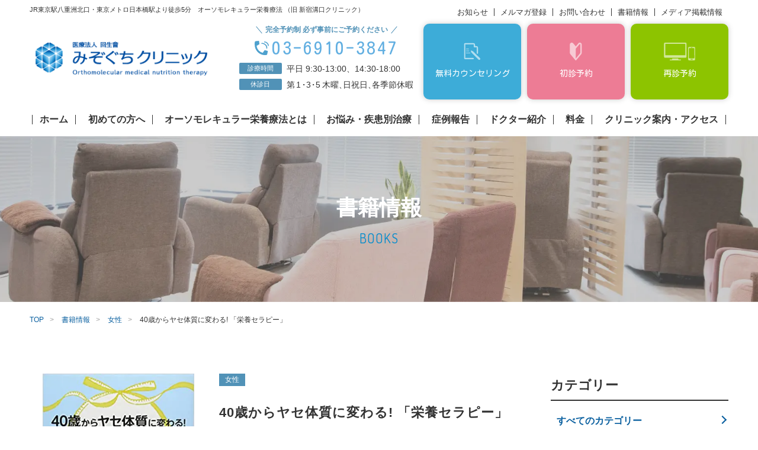

--- FILE ---
content_type: text/html; charset=UTF-8
request_url: https://mizoclinic.tokyo/book/434/
body_size: 14257
content:
    
<!DOCTYPE html>
<html lang="ja">

<head>
        <link rel="preload" href="https://fonts.googleapis.com/css2?family=Kosugi+Maru&display=swap" as="style">
    <link rel="preload" href="https://fonts.googleapis.com/css2?family=Dosis:wght@200;400&display=swap" as="style">
    <link rel="preconnect" href="https://static.addtoany.com" />
    <link rel="preconnect" href="https://fonts.googleapis.com" />
    <link rel="preconnect" href="https://fonts.gstatic.com" />
    <style>
        .cs_ff_maru1 {
            font-family: "Kosugi Maru", "游ゴシック体", "Yu Gothic", YuGothic, "ヒラギノ角ゴ Pro", "Hiragino Kaku Gothic Pro", "メイリオ", Meiryo, "MS Pゴシック", "MS PGothic", sans-serif;
        }
    </style>
    <!-- Google Tag Manager -->
    <script>
        (function(w, d, s, l, i) {
            w[l] = w[l] || [];
            w[l].push({
                'gtm.start': new Date().getTime(),
                event: 'gtm.js'
            });
            var f = d.getElementsByTagName(s)[0],
                j = d.createElement(s),
                dl = l != 'dataLayer' ? '&l=' + l : '';
            j.async = true;
            j.src =
                'https://www.googletagmanager.com/gtm.js?id=' + i + dl;
            f.parentNode.insertBefore(j, f);
        })(window, document, 'script', 'dataLayer', 'GTM-WCF377F');
    </script>
    <!-- End Google Tag Manager -->
    <!-- Google Tag Manager -->
    <script>
        (function(w, d, s, l, i) {
            w[l] = w[l] || [];
            w[l].push({
                'gtm.start': new Date().getTime(),
                event: 'gtm.js'
            });
            var f = d.getElementsByTagName(s)[0],
                j = d.createElement(s),
                dl = l != 'dataLayer' ? '&l=' + l : '';
            j.async = true;
            j.src =
                'https://www.googletagmanager.com/gtm.js?id=' + i + dl;
            f.parentNode.insertBefore(j, f);
        })(window, document, 'script', 'dataLayer', 'GTM-TWNJ59B');
    </script>
    <!-- End Google Tag Manager -->
    <!-- Google tag (gtag.js) -->
<script async src="https://www.googletagmanager.com/gtag/js?id=AW-11017895814"></script>
<script>
  window.dataLayer = window.dataLayer || [];
  function gtag(){dataLayer.push(arguments);}
  gtag('js', new Date());

  gtag('config', 'AW-11017895814');
</script>

    <meta charset="UTF-8">
    <meta http-equiv="X-UA-Compatible" content="IE=edge">
    <meta name="format-detection" content="telephone=no">
        
<link rel="icon" type="image/png" sizes="180x180" href="https://mizoclinic.tokyo/wp-content/themes/shinjuku_2020/assets/common/img/share/apple.png">
<link rel="apple-touch-icon" sizes="180x180" href="https://mizoclinic.tokyo/wp-content/themes/shinjuku_2020/assets/common/img/share/apple.png">
<link rel="shortcut icon" href="https://mizoclinic.tokyo/wp-content/themes/shinjuku_2020/assets/common/img/share/favicon.ico" />







<link href="https://use.fontawesome.com/releases/v5.6.1/css/all.css" rel="stylesheet">
<!-- <script type="text/javascript" src="https://mizoclinic.tokyo/wp-content/themes/shinjuku_2020/assets/common/js/viewport.js?ver=2020102270316"></script> -->
<meta name="viewport" content="width=device-width, initial-scale=1">








<!-- symptomのみのcss -->
<!-- bookのみのcss -->
    
<!-- caseのみのcss -->



    <!--wp_head-->
    	<style>img:is([sizes="auto" i], [sizes^="auto," i]) { contain-intrinsic-size: 3000px 1500px }</style>
	
		<!-- All in One SEO 4.8.7 - aioseo.com -->
		<link media="all" href="https://mizoclinic.tokyo/wp-content/cache/autoptimize/css/autoptimize_319e3eaae9524f482a84601357cc40fa.css" rel="stylesheet"><title>40歳からヤセ体質に変わる! 「栄養セラピー」 | みぞぐちクリニック | 東京駅八重洲北口・日本橋駅5分</title>
	<meta name="description" content="「食べる量は変わらないのに太ってきた」「ダイエットしてもヤセにくくなった」...それは「栄養不足」が原因かもしれません! 基礎代謝は年齢とともに落ちていきますが、それに加えて、40歳前後からはヤセるための栄養も不足していきます。そのため、カロリーを減らすだけでは追いつかないのです。そこで本書では最新栄養学をもとにした、「低カロリー」よりも「高栄養」でヤセる「栄養ダイエット」を紹介。無理なし、リバウンドなしのヤセ方をお教えします。" />
	<meta name="robots" content="max-image-preview:large" />
	<meta name="google-site-verification" content="4r4EDPi2ip9GTFs1SJbBIssZSK5wGzdTGKeLX_Ec7Qw" />
	<meta name="keywords" content="ダイエット,栄養学,高栄養,痩せる" />
	<link rel="canonical" href="https://mizoclinic.tokyo/book/434/" />
	<meta name="generator" content="All in One SEO (AIOSEO) 4.8.7" />
		<meta property="og:locale" content="ja_JP" />
		<meta property="og:site_name" content="みぞぐちクリニック" />
		<meta property="og:type" content="article" />
		<meta property="og:title" content="40歳からヤセ体質に変わる! 「栄養セラピー」 | みぞぐちクリニック | 東京駅八重洲北口・日本橋駅5分" />
		<meta property="og:description" content="「食べる量は変わらないのに太ってきた」「ダイエットしてもヤセにくくなった」...それは「栄養不足」が原因かもしれません! 基礎代謝は年齢とともに落ちていきますが、それに加えて、40歳前後からはヤセるための栄養も不足していきます。そのため、カロリーを減らすだけでは追いつかないのです。そこで本書では最新栄養学をもとにした、「低カロリー」よりも「高栄養」でヤセる「栄養ダイエット」を紹介。無理なし、リバウンドなしのヤセ方をお教えします。" />
		<meta property="og:url" content="https://mizoclinic.tokyo/book/434/" />
		<meta property="article:published_time" content="2012-05-10T03:35:47+00:00" />
		<meta property="article:modified_time" content="2020-10-14T06:16:35+00:00" />
		<meta name="twitter:card" content="summary" />
		<meta name="twitter:site" content="@mizoguchi_CL" />
		<meta name="twitter:title" content="40歳からヤセ体質に変わる! 「栄養セラピー」 | みぞぐちクリニック | 東京駅八重洲北口・日本橋駅5分" />
		<meta name="twitter:description" content="「食べる量は変わらないのに太ってきた」「ダイエットしてもヤセにくくなった」...それは「栄養不足」が原因かもしれません! 基礎代謝は年齢とともに落ちていきますが、それに加えて、40歳前後からはヤセるための栄養も不足していきます。そのため、カロリーを減らすだけでは追いつかないのです。そこで本書では最新栄養学をもとにした、「低カロリー」よりも「高栄養」でヤセる「栄養ダイエット」を紹介。無理なし、リバウンドなしのヤセ方をお教えします。" />
		<meta name="twitter:image" content="https://mizoclinic.tokyo/wp-content/uploads/ef9f6d1cf435dddc47f7cbf1754a9d28.png" />
		<script type="application/ld+json" class="aioseo-schema">
			{"@context":"https:\/\/schema.org","@graph":[{"@type":"BreadcrumbList","@id":"https:\/\/mizoclinic.tokyo\/book\/434\/#breadcrumblist","itemListElement":[{"@type":"ListItem","@id":"https:\/\/mizoclinic.tokyo#listItem","position":1,"name":"\u30db\u30fc\u30e0","item":"https:\/\/mizoclinic.tokyo","nextItem":{"@type":"ListItem","@id":"https:\/\/mizoclinic.tokyo\/book\/#listItem","name":"\u66f8\u7c4d\u60c5\u5831"}},{"@type":"ListItem","@id":"https:\/\/mizoclinic.tokyo\/book\/#listItem","position":2,"name":"\u66f8\u7c4d\u60c5\u5831","item":"https:\/\/mizoclinic.tokyo\/book\/","nextItem":{"@type":"ListItem","@id":"https:\/\/mizoclinic.tokyo\/book\/cat\/woman\/#listItem","name":"\u5973\u6027"},"previousItem":{"@type":"ListItem","@id":"https:\/\/mizoclinic.tokyo#listItem","name":"\u30db\u30fc\u30e0"}},{"@type":"ListItem","@id":"https:\/\/mizoclinic.tokyo\/book\/cat\/woman\/#listItem","position":3,"name":"\u5973\u6027","item":"https:\/\/mizoclinic.tokyo\/book\/cat\/woman\/","nextItem":{"@type":"ListItem","@id":"https:\/\/mizoclinic.tokyo\/book\/434\/#listItem","name":"40\u6b73\u304b\u3089\u30e4\u30bb\u4f53\u8cea\u306b\u5909\u308f\u308b! \u300c\u6804\u990a\u30bb\u30e9\u30d4\u30fc\u300d"},"previousItem":{"@type":"ListItem","@id":"https:\/\/mizoclinic.tokyo\/book\/#listItem","name":"\u66f8\u7c4d\u60c5\u5831"}},{"@type":"ListItem","@id":"https:\/\/mizoclinic.tokyo\/book\/434\/#listItem","position":4,"name":"40\u6b73\u304b\u3089\u30e4\u30bb\u4f53\u8cea\u306b\u5909\u308f\u308b! \u300c\u6804\u990a\u30bb\u30e9\u30d4\u30fc\u300d","previousItem":{"@type":"ListItem","@id":"https:\/\/mizoclinic.tokyo\/book\/cat\/woman\/#listItem","name":"\u5973\u6027"}}]},{"@type":"Organization","@id":"https:\/\/mizoclinic.tokyo\/#organization","name":"\u307f\u305e\u3050\u3061\u30af\u30ea\u30cb\u30c3\u30af","description":"\u8840\u6db2\u691c\u67fb\u306e\u7d50\u679c\u304b\u3089\u98df\u4e8b\u3068\u30b5\u30d7\u30ea\u30e1\u30f3\u30c8\u3067\u30a2\u30d7\u30ed\u30fc\u30c1\u3059\u308b\u6804\u990a\u7642\u6cd5\u30af\u30ea\u30cb\u30c3\u30af\u3067\u3059\u3002JR\u6771\u4eac\u99c5\u516b\u91cd\u6d32\u5317\u53e3\u30fb\u6771\u4eac\u30e1\u30c8\u30ed\u65e5\u672c\u6a4b\u99c5\u3088\u308a\u5f92\u6b695\u5206","url":"https:\/\/mizoclinic.tokyo\/","sameAs":["https:\/\/twitter.com\/mizoguchi_CL"]},{"@type":"WebPage","@id":"https:\/\/mizoclinic.tokyo\/book\/434\/#webpage","url":"https:\/\/mizoclinic.tokyo\/book\/434\/","name":"40\u6b73\u304b\u3089\u30e4\u30bb\u4f53\u8cea\u306b\u5909\u308f\u308b! \u300c\u6804\u990a\u30bb\u30e9\u30d4\u30fc\u300d | \u307f\u305e\u3050\u3061\u30af\u30ea\u30cb\u30c3\u30af | \u6771\u4eac\u99c5\u516b\u91cd\u6d32\u5317\u53e3\u30fb\u65e5\u672c\u6a4b\u99c55\u5206","description":"\u300c\u98df\u3079\u308b\u91cf\u306f\u5909\u308f\u3089\u306a\u3044\u306e\u306b\u592a\u3063\u3066\u304d\u305f\u300d\u300c\u30c0\u30a4\u30a8\u30c3\u30c8\u3057\u3066\u3082\u30e4\u30bb\u306b\u304f\u304f\u306a\u3063\u305f\u300d...\u305d\u308c\u306f\u300c\u6804\u990a\u4e0d\u8db3\u300d\u304c\u539f\u56e0\u304b\u3082\u3057\u308c\u307e\u305b\u3093! \u57fa\u790e\u4ee3\u8b1d\u306f\u5e74\u9f62\u3068\u3068\u3082\u306b\u843d\u3061\u3066\u3044\u304d\u307e\u3059\u304c\u3001\u305d\u308c\u306b\u52a0\u3048\u3066\u300140\u6b73\u524d\u5f8c\u304b\u3089\u306f\u30e4\u30bb\u308b\u305f\u3081\u306e\u6804\u990a\u3082\u4e0d\u8db3\u3057\u3066\u3044\u304d\u307e\u3059\u3002\u305d\u306e\u305f\u3081\u3001\u30ab\u30ed\u30ea\u30fc\u3092\u6e1b\u3089\u3059\u3060\u3051\u3067\u306f\u8ffd\u3044\u3064\u304b\u306a\u3044\u306e\u3067\u3059\u3002\u305d\u3053\u3067\u672c\u66f8\u3067\u306f\u6700\u65b0\u6804\u990a\u5b66\u3092\u3082\u3068\u306b\u3057\u305f\u3001\u300c\u4f4e\u30ab\u30ed\u30ea\u30fc\u300d\u3088\u308a\u3082\u300c\u9ad8\u6804\u990a\u300d\u3067\u30e4\u30bb\u308b\u300c\u6804\u990a\u30c0\u30a4\u30a8\u30c3\u30c8\u300d\u3092\u7d39\u4ecb\u3002\u7121\u7406\u306a\u3057\u3001\u30ea\u30d0\u30a6\u30f3\u30c9\u306a\u3057\u306e\u30e4\u30bb\u65b9\u3092\u304a\u6559\u3048\u3057\u307e\u3059\u3002","inLanguage":"ja","isPartOf":{"@id":"https:\/\/mizoclinic.tokyo\/#website"},"breadcrumb":{"@id":"https:\/\/mizoclinic.tokyo\/book\/434\/#breadcrumblist"},"datePublished":"2012-05-10T12:35:47+09:00","dateModified":"2020-10-14T15:16:35+09:00"},{"@type":"WebSite","@id":"https:\/\/mizoclinic.tokyo\/#website","url":"https:\/\/mizoclinic.tokyo\/","name":"\u307f\u305e\u3050\u3061\u30af\u30ea\u30cb\u30c3\u30af","description":"\u8840\u6db2\u691c\u67fb\u306e\u7d50\u679c\u304b\u3089\u98df\u4e8b\u3068\u30b5\u30d7\u30ea\u30e1\u30f3\u30c8\u3067\u30a2\u30d7\u30ed\u30fc\u30c1\u3059\u308b\u6804\u990a\u7642\u6cd5\u30af\u30ea\u30cb\u30c3\u30af\u3067\u3059\u3002JR\u6771\u4eac\u99c5\u516b\u91cd\u6d32\u5317\u53e3\u30fb\u6771\u4eac\u30e1\u30c8\u30ed\u65e5\u672c\u6a4b\u99c5\u3088\u308a\u5f92\u6b695\u5206","inLanguage":"ja","publisher":{"@id":"https:\/\/mizoclinic.tokyo\/#organization"}}]}
		</script>
		<!-- All in One SEO -->

<link rel='dns-prefetch' href='//static.addtoany.com' />
<style id='classic-theme-styles-inline-css' type='text/css'>
/*! This file is auto-generated */
.wp-block-button__link{color:#fff;background-color:#32373c;border-radius:9999px;box-shadow:none;text-decoration:none;padding:calc(.667em + 2px) calc(1.333em + 2px);font-size:1.125em}.wp-block-file__button{background:#32373c;color:#fff;text-decoration:none}
</style>

<style id='global-styles-inline-css' type='text/css'>
:root{--wp--preset--aspect-ratio--square: 1;--wp--preset--aspect-ratio--4-3: 4/3;--wp--preset--aspect-ratio--3-4: 3/4;--wp--preset--aspect-ratio--3-2: 3/2;--wp--preset--aspect-ratio--2-3: 2/3;--wp--preset--aspect-ratio--16-9: 16/9;--wp--preset--aspect-ratio--9-16: 9/16;--wp--preset--color--black: #000000;--wp--preset--color--cyan-bluish-gray: #abb8c3;--wp--preset--color--white: #ffffff;--wp--preset--color--pale-pink: #f78da7;--wp--preset--color--vivid-red: #cf2e2e;--wp--preset--color--luminous-vivid-orange: #ff6900;--wp--preset--color--luminous-vivid-amber: #fcb900;--wp--preset--color--light-green-cyan: #7bdcb5;--wp--preset--color--vivid-green-cyan: #00d084;--wp--preset--color--pale-cyan-blue: #8ed1fc;--wp--preset--color--vivid-cyan-blue: #0693e3;--wp--preset--color--vivid-purple: #9b51e0;--wp--preset--gradient--vivid-cyan-blue-to-vivid-purple: linear-gradient(135deg,rgba(6,147,227,1) 0%,rgb(155,81,224) 100%);--wp--preset--gradient--light-green-cyan-to-vivid-green-cyan: linear-gradient(135deg,rgb(122,220,180) 0%,rgb(0,208,130) 100%);--wp--preset--gradient--luminous-vivid-amber-to-luminous-vivid-orange: linear-gradient(135deg,rgba(252,185,0,1) 0%,rgba(255,105,0,1) 100%);--wp--preset--gradient--luminous-vivid-orange-to-vivid-red: linear-gradient(135deg,rgba(255,105,0,1) 0%,rgb(207,46,46) 100%);--wp--preset--gradient--very-light-gray-to-cyan-bluish-gray: linear-gradient(135deg,rgb(238,238,238) 0%,rgb(169,184,195) 100%);--wp--preset--gradient--cool-to-warm-spectrum: linear-gradient(135deg,rgb(74,234,220) 0%,rgb(151,120,209) 20%,rgb(207,42,186) 40%,rgb(238,44,130) 60%,rgb(251,105,98) 80%,rgb(254,248,76) 100%);--wp--preset--gradient--blush-light-purple: linear-gradient(135deg,rgb(255,206,236) 0%,rgb(152,150,240) 100%);--wp--preset--gradient--blush-bordeaux: linear-gradient(135deg,rgb(254,205,165) 0%,rgb(254,45,45) 50%,rgb(107,0,62) 100%);--wp--preset--gradient--luminous-dusk: linear-gradient(135deg,rgb(255,203,112) 0%,rgb(199,81,192) 50%,rgb(65,88,208) 100%);--wp--preset--gradient--pale-ocean: linear-gradient(135deg,rgb(255,245,203) 0%,rgb(182,227,212) 50%,rgb(51,167,181) 100%);--wp--preset--gradient--electric-grass: linear-gradient(135deg,rgb(202,248,128) 0%,rgb(113,206,126) 100%);--wp--preset--gradient--midnight: linear-gradient(135deg,rgb(2,3,129) 0%,rgb(40,116,252) 100%);--wp--preset--font-size--small: 13px;--wp--preset--font-size--medium: 20px;--wp--preset--font-size--large: 36px;--wp--preset--font-size--x-large: 42px;--wp--preset--spacing--20: 0.44rem;--wp--preset--spacing--30: 0.67rem;--wp--preset--spacing--40: 1rem;--wp--preset--spacing--50: 1.5rem;--wp--preset--spacing--60: 2.25rem;--wp--preset--spacing--70: 3.38rem;--wp--preset--spacing--80: 5.06rem;--wp--preset--shadow--natural: 6px 6px 9px rgba(0, 0, 0, 0.2);--wp--preset--shadow--deep: 12px 12px 50px rgba(0, 0, 0, 0.4);--wp--preset--shadow--sharp: 6px 6px 0px rgba(0, 0, 0, 0.2);--wp--preset--shadow--outlined: 6px 6px 0px -3px rgba(255, 255, 255, 1), 6px 6px rgba(0, 0, 0, 1);--wp--preset--shadow--crisp: 6px 6px 0px rgba(0, 0, 0, 1);}:where(.is-layout-flex){gap: 0.5em;}:where(.is-layout-grid){gap: 0.5em;}body .is-layout-flex{display: flex;}.is-layout-flex{flex-wrap: wrap;align-items: center;}.is-layout-flex > :is(*, div){margin: 0;}body .is-layout-grid{display: grid;}.is-layout-grid > :is(*, div){margin: 0;}:where(.wp-block-columns.is-layout-flex){gap: 2em;}:where(.wp-block-columns.is-layout-grid){gap: 2em;}:where(.wp-block-post-template.is-layout-flex){gap: 1.25em;}:where(.wp-block-post-template.is-layout-grid){gap: 1.25em;}.has-black-color{color: var(--wp--preset--color--black) !important;}.has-cyan-bluish-gray-color{color: var(--wp--preset--color--cyan-bluish-gray) !important;}.has-white-color{color: var(--wp--preset--color--white) !important;}.has-pale-pink-color{color: var(--wp--preset--color--pale-pink) !important;}.has-vivid-red-color{color: var(--wp--preset--color--vivid-red) !important;}.has-luminous-vivid-orange-color{color: var(--wp--preset--color--luminous-vivid-orange) !important;}.has-luminous-vivid-amber-color{color: var(--wp--preset--color--luminous-vivid-amber) !important;}.has-light-green-cyan-color{color: var(--wp--preset--color--light-green-cyan) !important;}.has-vivid-green-cyan-color{color: var(--wp--preset--color--vivid-green-cyan) !important;}.has-pale-cyan-blue-color{color: var(--wp--preset--color--pale-cyan-blue) !important;}.has-vivid-cyan-blue-color{color: var(--wp--preset--color--vivid-cyan-blue) !important;}.has-vivid-purple-color{color: var(--wp--preset--color--vivid-purple) !important;}.has-black-background-color{background-color: var(--wp--preset--color--black) !important;}.has-cyan-bluish-gray-background-color{background-color: var(--wp--preset--color--cyan-bluish-gray) !important;}.has-white-background-color{background-color: var(--wp--preset--color--white) !important;}.has-pale-pink-background-color{background-color: var(--wp--preset--color--pale-pink) !important;}.has-vivid-red-background-color{background-color: var(--wp--preset--color--vivid-red) !important;}.has-luminous-vivid-orange-background-color{background-color: var(--wp--preset--color--luminous-vivid-orange) !important;}.has-luminous-vivid-amber-background-color{background-color: var(--wp--preset--color--luminous-vivid-amber) !important;}.has-light-green-cyan-background-color{background-color: var(--wp--preset--color--light-green-cyan) !important;}.has-vivid-green-cyan-background-color{background-color: var(--wp--preset--color--vivid-green-cyan) !important;}.has-pale-cyan-blue-background-color{background-color: var(--wp--preset--color--pale-cyan-blue) !important;}.has-vivid-cyan-blue-background-color{background-color: var(--wp--preset--color--vivid-cyan-blue) !important;}.has-vivid-purple-background-color{background-color: var(--wp--preset--color--vivid-purple) !important;}.has-black-border-color{border-color: var(--wp--preset--color--black) !important;}.has-cyan-bluish-gray-border-color{border-color: var(--wp--preset--color--cyan-bluish-gray) !important;}.has-white-border-color{border-color: var(--wp--preset--color--white) !important;}.has-pale-pink-border-color{border-color: var(--wp--preset--color--pale-pink) !important;}.has-vivid-red-border-color{border-color: var(--wp--preset--color--vivid-red) !important;}.has-luminous-vivid-orange-border-color{border-color: var(--wp--preset--color--luminous-vivid-orange) !important;}.has-luminous-vivid-amber-border-color{border-color: var(--wp--preset--color--luminous-vivid-amber) !important;}.has-light-green-cyan-border-color{border-color: var(--wp--preset--color--light-green-cyan) !important;}.has-vivid-green-cyan-border-color{border-color: var(--wp--preset--color--vivid-green-cyan) !important;}.has-pale-cyan-blue-border-color{border-color: var(--wp--preset--color--pale-cyan-blue) !important;}.has-vivid-cyan-blue-border-color{border-color: var(--wp--preset--color--vivid-cyan-blue) !important;}.has-vivid-purple-border-color{border-color: var(--wp--preset--color--vivid-purple) !important;}.has-vivid-cyan-blue-to-vivid-purple-gradient-background{background: var(--wp--preset--gradient--vivid-cyan-blue-to-vivid-purple) !important;}.has-light-green-cyan-to-vivid-green-cyan-gradient-background{background: var(--wp--preset--gradient--light-green-cyan-to-vivid-green-cyan) !important;}.has-luminous-vivid-amber-to-luminous-vivid-orange-gradient-background{background: var(--wp--preset--gradient--luminous-vivid-amber-to-luminous-vivid-orange) !important;}.has-luminous-vivid-orange-to-vivid-red-gradient-background{background: var(--wp--preset--gradient--luminous-vivid-orange-to-vivid-red) !important;}.has-very-light-gray-to-cyan-bluish-gray-gradient-background{background: var(--wp--preset--gradient--very-light-gray-to-cyan-bluish-gray) !important;}.has-cool-to-warm-spectrum-gradient-background{background: var(--wp--preset--gradient--cool-to-warm-spectrum) !important;}.has-blush-light-purple-gradient-background{background: var(--wp--preset--gradient--blush-light-purple) !important;}.has-blush-bordeaux-gradient-background{background: var(--wp--preset--gradient--blush-bordeaux) !important;}.has-luminous-dusk-gradient-background{background: var(--wp--preset--gradient--luminous-dusk) !important;}.has-pale-ocean-gradient-background{background: var(--wp--preset--gradient--pale-ocean) !important;}.has-electric-grass-gradient-background{background: var(--wp--preset--gradient--electric-grass) !important;}.has-midnight-gradient-background{background: var(--wp--preset--gradient--midnight) !important;}.has-small-font-size{font-size: var(--wp--preset--font-size--small) !important;}.has-medium-font-size{font-size: var(--wp--preset--font-size--medium) !important;}.has-large-font-size{font-size: var(--wp--preset--font-size--large) !important;}.has-x-large-font-size{font-size: var(--wp--preset--font-size--x-large) !important;}
:where(.wp-block-post-template.is-layout-flex){gap: 1.25em;}:where(.wp-block-post-template.is-layout-grid){gap: 1.25em;}
:where(.wp-block-columns.is-layout-flex){gap: 2em;}:where(.wp-block-columns.is-layout-grid){gap: 2em;}
:root :where(.wp-block-pullquote){font-size: 1.5em;line-height: 1.6;}
</style>


<link rel='stylesheet' id='dashicons-css' href='https://mizoclinic.tokyo/wp-includes/css/dashicons.min.css?ver=6.8.3' type='text/css' media='all' />



<script type="text/javascript" id="addtoany-core-js-before">
/* <![CDATA[ */
window.a2a_config=window.a2a_config||{};a2a_config.callbacks=[];a2a_config.overlays=[];a2a_config.templates={};a2a_localize = {
	Share: "共有",
	Save: "ブックマーク",
	Subscribe: "購読",
	Email: "メール",
	Bookmark: "ブックマーク",
	ShowAll: "すべて表示する",
	ShowLess: "小さく表示する",
	FindServices: "サービスを探す",
	FindAnyServiceToAddTo: "追加するサービスを今すぐ探す",
	PoweredBy: "Powered by",
	ShareViaEmail: "メールでシェアする",
	SubscribeViaEmail: "メールで購読する",
	BookmarkInYourBrowser: "ブラウザにブックマーク",
	BookmarkInstructions: "このページをブックマークするには、 Ctrl+D または \u2318+D を押下。",
	AddToYourFavorites: "お気に入りに追加",
	SendFromWebOrProgram: "任意のメールアドレスまたはメールプログラムから送信",
	EmailProgram: "メールプログラム",
	More: "詳細&#8230;",
	ThanksForSharing: "共有ありがとうございます !",
	ThanksForFollowing: "フォローありがとうございます !"
};
/* ]]> */
</script>
<script type="text/javascript" defer src="https://static.addtoany.com/menu/page.js" id="addtoany-core-js"></script>
<script type="text/javascript" src="https://mizoclinic.tokyo/wp-includes/js/jquery/jquery.min.js?ver=3.7.1" id="jquery-core-js"></script>


<script type="text/javascript" id="xo-event-calendar-ajax-js-extra">
/* <![CDATA[ */
var xo_event_calendar_object = {"ajax_url":"https:\/\/mizoclinic.tokyo\/wp-admin\/admin-ajax.php","action":"xo_event_calendar_month"};
/* ]]> */
</script>

<link rel="https://api.w.org/" href="https://mizoclinic.tokyo/wp-json/" /><link rel="alternate" title="JSON" type="application/json" href="https://mizoclinic.tokyo/wp-json/wp/v2/book/434" /><link rel='shortlink' href='https://mizoclinic.tokyo/?p=434' />
<link rel="alternate" title="oEmbed (JSON)" type="application/json+oembed" href="https://mizoclinic.tokyo/wp-json/oembed/1.0/embed?url=https%3A%2F%2Fmizoclinic.tokyo%2Fbook%2F434%2F" />
<link rel="alternate" title="oEmbed (XML)" type="text/xml+oembed" href="https://mizoclinic.tokyo/wp-json/oembed/1.0/embed?url=https%3A%2F%2Fmizoclinic.tokyo%2Fbook%2F434%2F&#038;format=xml" />
<link rel="icon" href="https://mizoclinic.tokyo/wp-content/uploads/cropped-favicon-32x32.png" sizes="32x32" />
<link rel="icon" href="https://mizoclinic.tokyo/wp-content/uploads/cropped-favicon-192x192.png" sizes="192x192" />
<link rel="apple-touch-icon" href="https://mizoclinic.tokyo/wp-content/uploads/cropped-favicon-180x180.png" />
<meta name="msapplication-TileImage" content="https://mizoclinic.tokyo/wp-content/uploads/cropped-favicon-270x270.png" />
		<style type="text/css" id="wp-custom-css">
			.grecaptcha-badge { visibility: hidden; }

@media (min-width: 768px){
header .site_ttl a {
	width: 310px !important;
}
}		</style>
		    <!--/wp_head-->

    <!-- ▼アコーディオン -->
    <!-- <script type="text/javascript" src="https://ajax.googleapis.com/ajax/libs/jquery/1.8.2/jquery.min.js"></script> -->
    <script type="text/javascript">
        jQuery(function($) {
            $('.accordion_list dt').on('click', function() {
                /*クリックでコンテンツを開閉*/
                $(this).next().slideToggle(200);
                /*矢印の向きを変更*/
                $(this).toggleClass('open', 200);
            });

        });
    </script>
    <!-- ▲アコーディオン -->
    <!-- ▼リンクアンカー調整 -->
    <!--<script src="https://ajax.googleapis.com/ajax/libs/jquery/3.1.1/jquery.min.js"></script>-->
    <script>
        jQuery(function() {
            var windowWidth = $(window).width();
            if (windowWidth > 768) {
                var headerHight = 120; // PCヘッダーの高さを入れる
            } else {
                var headerHight = 75; // SPヘッダーの高さを入れる
            }
            jQuery('a[href^="#"],area[href^="#"]').click(function() {
                var speed = 1000;
                var href = jQuery(this).attr("href");
                var target = jQuery(href == "#" || href == "" ? 'html' : href);
                var position = target.offset().top - headerHight;
                jQuery('body,html').animate({
                    scrollTop: position
                }, speed, 'swing');
                return false;
            });
        });
    </script>
    <!-- ▲リンクアンカー調整 -->
    <!-- ▼イメージマップレスポンシブ -->
    <script src="https://cdnjs.cloudflare.com/ajax/libs/jQuery-rwdImageMaps/1.6/jquery.rwdImageMaps.min.js"></script>
    <script>
        jQuery(document).ready(function() {
            jQuery('img[usemap]').rwdImageMaps();
        });
    </script>
    <!-- ▲イメージマップレスポンシブ -->

    <!-- ▼fancybox -->
    <link rel="stylesheet" href="https://cdn.jsdelivr.net/npm/@fancyapps/ui/dist/fancybox.css" />
    <script src="https://cdn.jsdelivr.net/npm/@fancyapps/ui/dist/fancybox.umd.js"></script>
    <!-- ▲fancybox -->


</head>

<body data-rsssl=1 class="wp-singular book-template-default single single-book postid-434 wp-theme-shinjuku_2020">
    <!-- Google Tag Manager (noscript) -->
    <noscript><iframe src="https://www.googletagmanager.com/ns.html?id=GTM-WCF377F" height="0" width="0" style="display:none;visibility:hidden"></iframe></noscript>
    <!-- End Google Tag Manager (noscript) -->
    <!-- Google Tag Manager (noscript) -->
    <noscript><iframe src="https://www.googletagmanager.com/ns.html?id=GTM-TWNJ59B" height="0" width="0" style="display:none;visibility:hidden"></iframe></noscript>
    <!-- End Google Tag Manager (noscript) -->
    <div id="wrap">
        <header>
            <div class="header_inner">
                               <div class="site_copy">JR東京駅八重洲北口・東京メトロ日本橋駅より徒歩5分　<br class="cs_none_pc">オーソモレキュラー栄養療法 （旧 新宿溝口クリニック）</div>
                <h1 class="site_ttl"><a href="https://mizoclinic.tokyo"><img src="https://mizoclinic.tokyo/wp-content/themes/shinjuku_2020/assets/common/img/logo/clinic_1.png" alt="みぞぐちクリニック"></a></h1>

                               <a class="btn_access cs_none_pc" href="https://mizoclinic.tokyo/access/"><i><img src="https://mizoclinic.tokyo/wp-content/themes/shinjuku_2020/assets/common/img/ico/access_2.svg" alt=""></i><span>アクセス</span></a>
                <a class="btn_toggle_menu cs_none_pc" href="">
                    <div><span><span></span></span></div>
                </a>
                <div class="overview cs_none_sp">
                    <div class="note">完全予約制 必ず事前にご予約ください</div>
                    <div class="tel cs_ff_maru1">03-6910-3847</div>
                    <dl class="time">
                        <dt>診療時間</dt>
                        <dd>平日 9:30-13:00、14:30-18:00</dd>
                        <dt>休診日</dt>
                        <!-- <dd>水曜・木曜午後、第2木曜<br>日祝日・季節休暇</dd> -->
                        <dd>第<span style="letter-spacing: -0.2em;margin: 0 0.4em 0 0.2em;">1・3・5</span>木曜<span style="letter-spacing: -0.5em;">、</span>日祝日<span style="letter-spacing: -0.5em;">、</span>各季節休暇</dd>
                    </dl>
                </div>
                <nav class="h_nav_1 cs_none_sp">
                    <ul>
                        <li>
                            <a class="reservation cs_e_op" href="https://mizoclinic.tokyo/orthomolecular/counseling/">
                                <!-- <a class="reservation cs_e_op" href="https://mizoclinic.tokyo/orthomolecular/counseling/"> -->
                                <div>
                                    <i><img src="https://mizoclinic.tokyo/wp-content/themes/shinjuku_2020/assets/common/img/ico/counseling.svg" alt=""></i>
                                    <span>
                                        <span class="name_1 cs_ff_maru1">無料カウンセリング</span>
                                        <!--span class="copy_1">再診の方</span-->
                                    </span>
                                </div>
                            </a>
                        </li>
                        <li>
                            <a class="first cs_e_op" href="https://medical.apokul.jp/web/38/reservations/add/" target="_blank">
                                <div>
                                    <i><img src="https://mizoclinic.tokyo/wp-content/themes/shinjuku_2020/assets/common/img/ico/btn_first_1.svg" alt=""></i>
                                    <span>
                                        <span class="name_1 cs_ff_maru1">初診予約</span>
                                        <!-- <span class="copy_1">初診の方</span> -->
                                    </span>
                                </div>
                            </a>
                        </li>
                        <li>
                            <a class="contact cs_e_op" href="https://medical.apokul.jp/web/38/reservations/add/" target="_blank">
                                <div>
                                    <i><img src="https://mizoclinic.tokyo/wp-content/themes/shinjuku_2020/assets/common/img/ico/reservation_1.svg" alt=""></i>
                                    <span>
                                        <span class="name_1 cs_ff_maru1">再診予約</span>
                                    </span>
                                </div>
                            </a>
                        </li>
                    </ul>
                </nav>
                <div class="toggle_wrap">
                    <div class="toggle_inner">
                        <nav class="h_nav_3">
                            <ul class="menu-h_nav_1 menu main-manu"><li id="menu-item-10" class="menu-item menu-item-type-post_type menu-item-object-page menu-item-home menu-item-10"><a href="https://mizoclinic.tokyo/">ホーム</a></li>
<li id="menu-item-5189" class="menu-item menu-item-type-post_type menu-item-object-page menu-item-5189"><a href="https://mizoclinic.tokyo/first/">初めての方へ</a></li>
<li id="menu-item-6482" class="menu-item menu-item-type-post_type menu-item-object-page menu-item-has-children menu-item-6482"><a href="https://mizoclinic.tokyo/orthomolecular/">オーソモレキュラー栄養療法とは</a>
<ul class="sub-menu">
	<li id="menu-item-179" class="menu-item menu-item-type-post_type menu-item-object-page menu-item-179"><a href="https://mizoclinic.tokyo/orthomolecular/">オーソモレキュラー栄養療法とは</a></li>
	<li id="menu-item-6477" class="menu-item menu-item-type-post_type menu-item-object-page menu-item-6477"><a href="https://mizoclinic.tokyo/orthomolecular/counseling/">栄養療法無料カウンセリング</a></li>
	<li id="menu-item-6478" class="menu-item menu-item-type-post_type menu-item-object-page menu-item-6478"><a href="https://mizoclinic.tokyo/online/">オンライン診察</a></li>
	<li id="menu-item-275" class="menu-item menu-item-type-post_type menu-item-object-page menu-item-275"><a href="https://mizoclinic.tokyo/orthomolecular/vitamin_c/">高濃度ビタミンC点滴療法</a></li>
</ul>
</li>
<li id="menu-item-6479" class="menu-item menu-item-type-custom menu-item-object-custom menu-item-6479"><a href="/symptom/">お悩み・疾患別治療</a></li>
<li id="menu-item-6764" class="menu-item menu-item-type-post_type_archive menu-item-object-case menu-item-has-children menu-item-6764"><a href="https://mizoclinic.tokyo/case/">症例報告</a>
<ul class="sub-menu">
	<li id="menu-item-6765" class="menu-item menu-item-type-post_type_archive menu-item-object-case menu-item-6765"><a href="https://mizoclinic.tokyo/case/">症例報告</a></li>
	<li id="menu-item-7407" class="menu-item menu-item-type-taxonomy menu-item-object-case_cat menu-item-7407"><a href="https://mizoclinic.tokyo/case/cat/adult-developmental-disorders/">大人の発達障害</a></li>
	<li id="menu-item-6766" class="menu-item menu-item-type-taxonomy menu-item-object-case_cat menu-item-6766"><a href="https://mizoclinic.tokyo/case/cat/allergic-disease/">アレルギー性疾患</a></li>
	<li id="menu-item-6767" class="menu-item menu-item-type-taxonomy menu-item-object-case_cat menu-item-6767"><a href="https://mizoclinic.tokyo/case/cat/gynecology/">婦人科</a></li>
	<li id="menu-item-6768" class="menu-item menu-item-type-taxonomy menu-item-object-case_cat menu-item-6768"><a href="https://mizoclinic.tokyo/case/cat/psm/">心療内科・精神科</a></li>
	<li id="menu-item-6771" class="menu-item menu-item-type-taxonomy menu-item-object-case_cat menu-item-6771"><a href="https://mizoclinic.tokyo/case/cat/developmental-disorders/">発達障害</a></li>
	<li id="menu-item-6769" class="menu-item menu-item-type-taxonomy menu-item-object-case_cat menu-item-6769"><a href="https://mizoclinic.tokyo/case/cat/dermatology/">皮膚科</a></li>
	<li id="menu-item-6770" class="menu-item menu-item-type-taxonomy menu-item-object-case_cat menu-item-6770"><a href="https://mizoclinic.tokyo/case/cat/intestinal-trouble/">腸のトラブル</a></li>
	<li id="menu-item-6957" class="menu-item menu-item-type-taxonomy menu-item-object-case_cat menu-item-6957"><a href="https://mizoclinic.tokyo/case/cat/hypoglycemia/">低血糖症</a></li>
	<li id="menu-item-7166" class="menu-item menu-item-type-taxonomy menu-item-object-case_cat menu-item-7166"><a href="https://mizoclinic.tokyo/case/cat/fatigue/">疲労感・倦怠感</a></li>
</ul>
</li>
<li id="menu-item-6483" class="menu-item menu-item-type-post_type menu-item-object-page menu-item-has-children menu-item-6483"><a href="https://mizoclinic.tokyo/summary/doctor/">ドクター紹介</a>
<ul class="sub-menu">
	<li id="menu-item-407" class="menu-item menu-item-type-post_type menu-item-object-page menu-item-407"><a href="https://mizoclinic.tokyo/summary/doctor/">ドクター紹介</a></li>
	<li id="menu-item-5806" class="menu-item menu-item-type-custom menu-item-object-custom menu-item-5806"><a href="https://mizoclinic.tokyo/doctorblog/">溝口徹の栄養療法ブログ</a></li>
</ul>
</li>
<li id="menu-item-181" class="menu-item menu-item-type-post_type menu-item-object-page menu-item-has-children menu-item-181"><a href="https://mizoclinic.tokyo/price/">料金</a>
<ul class="sub-menu">
	<li id="menu-item-5214" class="menu-item menu-item-type-post_type menu-item-object-page menu-item-5214"><a href="https://mizoclinic.tokyo/price/">料金</a></li>
	<li id="menu-item-5207" class="menu-item menu-item-type-post_type menu-item-object-page menu-item-5207"><a href="https://mizoclinic.tokyo/price/intravenous/">IVC点滴</a></li>
</ul>
</li>
<li id="menu-item-6481" class="menu-item menu-item-type-custom menu-item-object-custom menu-item-has-children menu-item-6481"><a href="#">クリニック案内・アクセス</a>
<ul class="sub-menu">
	<li id="menu-item-19" class="menu-item menu-item-type-post_type menu-item-object-page menu-item-19"><a href="https://mizoclinic.tokyo/summary/overview/">クリニック概要</a></li>
	<li id="menu-item-4777" class="menu-item menu-item-type-post_type menu-item-object-page menu-item-4777"><a href="https://mizoclinic.tokyo/access/">アクセス</a></li>
	<li id="menu-item-182" class="menu-item menu-item-type-post_type menu-item-object-page menu-item-182"><a href="https://mizoclinic.tokyo/faq/">よくある質問</a></li>
	<li id="menu-item-5807" class="menu-item menu-item-type-custom menu-item-object-custom menu-item-5807"><a href="https://mizoclinic.tokyo/staff/">スタッフブログ</a></li>
	<li id="menu-item-7596" class="menu-item menu-item-type-post_type_archive menu-item-object-newsletter menu-item-7596"><a href="https://mizoclinic.tokyo/newsletter/">みぞぐちクリニック通信</a></li>
</ul>
</li>
</ul>                        </nav>
                        <nav class="h_nav_2">
                            <ul class="menu-h_nav_2 menu main-manu"><li id="menu-item-184" class="menu-item menu-item-type-post_type_archive menu-item-object-news menu-item-184"><a href="https://mizoclinic.tokyo/news/">お知らせ</a></li>
<li id="menu-item-5895" class="menu-item menu-item-type-post_type menu-item-object-page menu-item-5895"><a href="https://mizoclinic.tokyo/mail/">メルマガ登録</a></li>
<li id="menu-item-6245" class="menu-item menu-item-type-post_type menu-item-object-page menu-item-6245"><a href="https://mizoclinic.tokyo/contact/">お問い合わせ</a></li>
<li id="menu-item-187" class="menu-item menu-item-type-post_type_archive menu-item-object-book menu-item-187"><a href="https://mizoclinic.tokyo/book/">書籍情報</a></li>
<li id="menu-item-190" class="menu-item menu-item-type-post_type_archive menu-item-object-media menu-item-190"><a href="https://mizoclinic.tokyo/media/">メディア掲載情報</a></li>
</ul>                        </nav>
                    </div>
                </div>
            </div>

            <div class="h_nav_fixed">
                <div class="h_nav_fixed_inner">
                    <div class="ttl"><a href="https://mizoclinic.tokyo"><img src="https://mizoclinic.tokyo/wp-content/themes/shinjuku_2020/assets/common/img/logo/clinic_1.png" alt="みぞぐちクリニック"></a></div>
                    <a class="btn_toggle_menu_2 cs_e_op" href="">
                        <div><span><span></span></span></div>
                    </a>
                    <nav class="nav_1">
                        <ul>
                            <li>
                                <!-- <a class="reservation cs_e_op" href=""> -->
                                <a class="reservation cs_e_op" href="https://mizoclinic.tokyo/orthomolecular/counseling/">
                                    <div>
                                        <i><img src="https://mizoclinic.tokyo/wp-content/themes/shinjuku_2020/assets/common/img/ico/counseling.svg" alt=""></i>
                                        <span>
                                            <span class="name_1 cs_ff_maru1">無料カウンセリング</span>
                                            <!--span class="copy_1">再診の方</span-->
                                        </span>
                                    </div>
                                </a>
                            </li>
                            <li>
                                <a class="first cs_e_op" href="https://medical.apokul.jp/web/38/reservations/add/" target="_blank">
                                    <div>
                                        <i><img src="https://mizoclinic.tokyo/wp-content/themes/shinjuku_2020/assets/common/img/ico/btn_first_1.svg" alt=""></i>
                                        <span>
                                            <span class="name_1 cs_ff_maru1">初診予約</span>
                                            <!-- <span class="copy_1">初診の方</span> -->
                                        </span>
                                    </div>
                                </a>
                            </li>
                            <li>
                                <a class="contact cs_e_op" href="https://medical.apokul.jp/web/38/reservations/add/" target="_blank">
                                    <div>
                                        <i><img src="https://mizoclinic.tokyo/wp-content/themes/shinjuku_2020/assets/common/img/ico/reservation_1.svg" alt=""></i>
                                        <span>
                                            <span class="name_1 cs_ff_maru1">再診予約</span>
                                        </span>
                                    </div>
                                </a>
                            </li>
                        </ul>
                    </nav>
                    <div class="toggle_wrap_2">
                        <div class="toggle_inner">
                            <nav class="nav_3">
                                <ul class="menu-h_nav_1-1 menu main-manu"><li class="menu-item menu-item-type-post_type menu-item-object-page menu-item-home menu-item-10"><a href="https://mizoclinic.tokyo/">ホーム</a></li>
<li class="menu-item menu-item-type-post_type menu-item-object-page menu-item-5189"><a href="https://mizoclinic.tokyo/first/">初めての方へ</a></li>
<li class="menu-item menu-item-type-post_type menu-item-object-page menu-item-has-children menu-item-6482"><a href="https://mizoclinic.tokyo/orthomolecular/">オーソモレキュラー栄養療法とは</a>
<ul class="sub-menu">
	<li class="menu-item menu-item-type-post_type menu-item-object-page menu-item-179"><a href="https://mizoclinic.tokyo/orthomolecular/">オーソモレキュラー栄養療法とは</a></li>
	<li class="menu-item menu-item-type-post_type menu-item-object-page menu-item-6477"><a href="https://mizoclinic.tokyo/orthomolecular/counseling/">栄養療法無料カウンセリング</a></li>
	<li class="menu-item menu-item-type-post_type menu-item-object-page menu-item-6478"><a href="https://mizoclinic.tokyo/online/">オンライン診察</a></li>
	<li class="menu-item menu-item-type-post_type menu-item-object-page menu-item-275"><a href="https://mizoclinic.tokyo/orthomolecular/vitamin_c/">高濃度ビタミンC点滴療法</a></li>
</ul>
</li>
<li class="menu-item menu-item-type-custom menu-item-object-custom menu-item-6479"><a href="/symptom/">お悩み・疾患別治療</a></li>
<li class="menu-item menu-item-type-post_type_archive menu-item-object-case menu-item-has-children menu-item-6764"><a href="https://mizoclinic.tokyo/case/">症例報告</a>
<ul class="sub-menu">
	<li class="menu-item menu-item-type-post_type_archive menu-item-object-case menu-item-6765"><a href="https://mizoclinic.tokyo/case/">症例報告</a></li>
	<li class="menu-item menu-item-type-taxonomy menu-item-object-case_cat menu-item-7407"><a href="https://mizoclinic.tokyo/case/cat/adult-developmental-disorders/">大人の発達障害</a></li>
	<li class="menu-item menu-item-type-taxonomy menu-item-object-case_cat menu-item-6766"><a href="https://mizoclinic.tokyo/case/cat/allergic-disease/">アレルギー性疾患</a></li>
	<li class="menu-item menu-item-type-taxonomy menu-item-object-case_cat menu-item-6767"><a href="https://mizoclinic.tokyo/case/cat/gynecology/">婦人科</a></li>
	<li class="menu-item menu-item-type-taxonomy menu-item-object-case_cat menu-item-6768"><a href="https://mizoclinic.tokyo/case/cat/psm/">心療内科・精神科</a></li>
	<li class="menu-item menu-item-type-taxonomy menu-item-object-case_cat menu-item-6771"><a href="https://mizoclinic.tokyo/case/cat/developmental-disorders/">発達障害</a></li>
	<li class="menu-item menu-item-type-taxonomy menu-item-object-case_cat menu-item-6769"><a href="https://mizoclinic.tokyo/case/cat/dermatology/">皮膚科</a></li>
	<li class="menu-item menu-item-type-taxonomy menu-item-object-case_cat menu-item-6770"><a href="https://mizoclinic.tokyo/case/cat/intestinal-trouble/">腸のトラブル</a></li>
	<li class="menu-item menu-item-type-taxonomy menu-item-object-case_cat menu-item-6957"><a href="https://mizoclinic.tokyo/case/cat/hypoglycemia/">低血糖症</a></li>
	<li class="menu-item menu-item-type-taxonomy menu-item-object-case_cat menu-item-7166"><a href="https://mizoclinic.tokyo/case/cat/fatigue/">疲労感・倦怠感</a></li>
</ul>
</li>
<li class="menu-item menu-item-type-post_type menu-item-object-page menu-item-has-children menu-item-6483"><a href="https://mizoclinic.tokyo/summary/doctor/">ドクター紹介</a>
<ul class="sub-menu">
	<li class="menu-item menu-item-type-post_type menu-item-object-page menu-item-407"><a href="https://mizoclinic.tokyo/summary/doctor/">ドクター紹介</a></li>
	<li class="menu-item menu-item-type-custom menu-item-object-custom menu-item-5806"><a href="https://mizoclinic.tokyo/doctorblog/">溝口徹の栄養療法ブログ</a></li>
</ul>
</li>
<li class="menu-item menu-item-type-post_type menu-item-object-page menu-item-has-children menu-item-181"><a href="https://mizoclinic.tokyo/price/">料金</a>
<ul class="sub-menu">
	<li class="menu-item menu-item-type-post_type menu-item-object-page menu-item-5214"><a href="https://mizoclinic.tokyo/price/">料金</a></li>
	<li class="menu-item menu-item-type-post_type menu-item-object-page menu-item-5207"><a href="https://mizoclinic.tokyo/price/intravenous/">IVC点滴</a></li>
</ul>
</li>
<li class="menu-item menu-item-type-custom menu-item-object-custom menu-item-has-children menu-item-6481"><a href="#">クリニック案内・アクセス</a>
<ul class="sub-menu">
	<li class="menu-item menu-item-type-post_type menu-item-object-page menu-item-19"><a href="https://mizoclinic.tokyo/summary/overview/">クリニック概要</a></li>
	<li class="menu-item menu-item-type-post_type menu-item-object-page menu-item-4777"><a href="https://mizoclinic.tokyo/access/">アクセス</a></li>
	<li class="menu-item menu-item-type-post_type menu-item-object-page menu-item-182"><a href="https://mizoclinic.tokyo/faq/">よくある質問</a></li>
	<li class="menu-item menu-item-type-custom menu-item-object-custom menu-item-5807"><a href="https://mizoclinic.tokyo/staff/">スタッフブログ</a></li>
	<li class="menu-item menu-item-type-post_type_archive menu-item-object-newsletter menu-item-7596"><a href="https://mizoclinic.tokyo/newsletter/">みぞぐちクリニック通信</a></li>
</ul>
</li>
</ul>                            </nav>
                            <nav class="nav_2">
                                <ul class="menu-h_nav_2-1 menu main-manu"><li class="menu-item menu-item-type-post_type_archive menu-item-object-news menu-item-184"><a href="https://mizoclinic.tokyo/news/">お知らせ</a></li>
<li class="menu-item menu-item-type-post_type menu-item-object-page menu-item-5895"><a href="https://mizoclinic.tokyo/mail/">メルマガ登録</a></li>
<li class="menu-item menu-item-type-post_type menu-item-object-page menu-item-6245"><a href="https://mizoclinic.tokyo/contact/">お問い合わせ</a></li>
<li class="menu-item menu-item-type-post_type_archive menu-item-object-book menu-item-187"><a href="https://mizoclinic.tokyo/book/">書籍情報</a></li>
<li class="menu-item menu-item-type-post_type_archive menu-item-object-media menu-item-190"><a href="https://mizoclinic.tokyo/media/">メディア掲載情報</a></li>
</ul>                            </nav>
                        </div>
                    </div>
                </div>
            </div>

        </header>

        <div class="contents_wrap">
<section class="cs_sec_wrap cs_sec_mv_wrap_1 sec_mv_wrap" style="background-image: url(https://mizoclinic.tokyo/wp-content/themes/shinjuku_2020/assets/common/img/mv/1.jpg);">
    <div class="cs_sec_inner sec_inner">
        <h2 class="page_ttl">
            <span class="ja">書籍情報</span>
            <span class="en cs_ff_en1">BOOKS</span>
        </h2>
    </div>
</section>

<section class="cs_sec_wrap cs_sec_breadcrumb_wrap_1 sec_breadcrumb_wrap">
    <div class="cs_sec_inner sec_inner">
        <nav class="breadcrumb"><ul><li><a href="https://mizoclinic.tokyo"><span>TOP</span></a></li><li><a href="https://mizoclinic.tokyo/book/"><span>書籍情報</span></a></li><li><a href="https://mizoclinic.tokyo/book/cat/woman/"><span>女性</span></a></li><li><span>40歳からヤセ体質に変わる! 「栄養セラピー」</span></li></ul></nav>    </div>
</section>
<section class="cs_sec_wrap">
    <div class="cs_sec_inner cs_sec_inner_flex sec_inner">
        <div class="cs_sec_inner_flex_main cs_single_2">
                            
                    <div class="meta_wrap">
                        <div class="block">
                            <div class="cat">
                                <span>女性</span>                            </div>
                            <h2 class="cs_h_3 ttl">40歳からヤセ体質に変わる! 「栄養セラピー」</h2>

                            <div class="img cs_none_pc" style="background-image: url(https://mizoclinic.tokyo/wp-content/uploads/2012/05/book01-015.jpg);" ></div>


                            <div class="meta">
                                <div><span>出版社：</span>青春出版社</div>
                                <div><span>著者：</span>定 真理子　著者：深瀬　洋子</div>
                                <div><span>発売日：</span>
                                                                        2012.05.10 木                                </div>
                            </div>
                        </div>
                        <div class="img cs_none_sp" style="background-image: url(https://mizoclinic.tokyo/wp-content/uploads/2012/05/book01-015.jpg);" ></div>
                    </div>

                    <div class="cs_post_wysiwyg post_wysiwyg">
                        「食べる量は変わらないのに太ってきた」「ダイエットしてもヤセにくくなった」&#8230;それは「栄養不足」が原因かもしれません!
基礎代謝は年齢とともに落ちていきますが、それに加えて、40歳前後からはヤセるための栄養も不足していきます。そのため、カロリーを減らすだけでは追いつかないのです。そこで本書では最新栄養学をもとにした、「低カロリー」よりも「高栄養」でヤセる「栄養ダイエット」を紹介。無理なし、リバウンドなしのヤセ方をお教えします。                    </div>

                    
                            
        </div>
        <div class="cs_sec_inner_flex_sub">
            
<div class="cs_widget cs_widget_sub_1">



                <div class="ttl_1">カテゴリー</div>
        <ul class="list_post_1">
            <li class="cat-item cat-all"><a href="https://mizoclinic.tokyo/book/">すべてのカテゴリー</a></li>
            	<li class="cat-item cat-item-204"><a href="https://mizoclinic.tokyo/book/cat/%e8%aa%8d%e7%9f%a5%e7%97%87/">認知症</a>
</li>
	<li class="cat-item cat-item-202"><a href="https://mizoclinic.tokyo/book/cat/%e8%82%8c/">肌</a>
</li>
	<li class="cat-item cat-item-201"><a href="https://mizoclinic.tokyo/book/cat/%e3%82%a2%e3%83%b3%e3%83%81%e3%82%a8%e3%82%a4%e3%82%b8%e3%83%b3%e3%82%b0/">アンチエイジング</a>
</li>
	<li class="cat-item cat-item-8"><a href="https://mizoclinic.tokyo/book/cat/hattatsu/">発達障害</a>
</li>
	<li class="cat-item cat-item-196"><a href="https://mizoclinic.tokyo/book/cat/%e5%a6%8a%e6%b4%bb/">妊活</a>
</li>
	<li class="cat-item cat-item-38"><a href="https://mizoclinic.tokyo/book/cat/%e6%a0%84%e9%a4%8a/">栄養</a>
</li>
	<li class="cat-item cat-item-17"><a href="https://mizoclinic.tokyo/book/cat/%e9%a3%9f%e4%ba%8b/">食事</a>
</li>
	<li class="cat-item cat-item-87"><a href="https://mizoclinic.tokyo/book/cat/%e5%85%8d%e7%96%ab/">免疫</a>
</li>
	<li class="cat-item cat-item-195"><a href="https://mizoclinic.tokyo/book/cat/%e3%81%8a%e9%85%92/">お酒</a>
</li>
	<li class="cat-item cat-item-40"><a href="https://mizoclinic.tokyo/book/cat/%e5%ad%90%e3%81%a9%e3%82%82/">子ども</a>
</li>
	<li class="cat-item cat-item-39"><a href="https://mizoclinic.tokyo/book/cat/%e3%81%8c%e3%82%93/">がん</a>
</li>
	<li class="cat-item cat-item-23"><a href="https://mizoclinic.tokyo/book/cat/%e3%81%86%e3%81%a4%e7%97%85/">うつ病</a>
</li>
	<li class="cat-item cat-item-22"><a href="https://mizoclinic.tokyo/book/cat/%e3%82%aa%e3%83%bc%e3%82%bd%e3%83%a2%e3%83%ac%e3%82%ad%e3%83%a5%e3%83%a9%e3%83%bc%e7%99%82%e6%b3%95/">オーソモレキュラー療法</a>
</li>
	<li class="cat-item cat-item-21"><a href="https://mizoclinic.tokyo/book/cat/%e8%8a%b1%e7%b2%89%e7%97%87/">花粉症</a>
</li>
	<li class="cat-item cat-item-20"><a href="https://mizoclinic.tokyo/book/cat/%e8%a1%80%e7%b3%96%e5%80%a4/">血糖値</a>
</li>
	<li class="cat-item cat-item-19"><a href="https://mizoclinic.tokyo/book/cat/%e4%bd%8e%e8%a1%80%e7%b3%96/">低血糖</a>
</li>
	<li class="cat-item cat-item-18"><a href="https://mizoclinic.tokyo/book/cat/woman/">女性</a>
</li>
	<li class="cat-item cat-item-16"><a href="https://mizoclinic.tokyo/book/cat/%e7%b3%96%e8%b3%aa/">糖質</a>
</li>
	<li class="cat-item cat-item-15"><a href="https://mizoclinic.tokyo/book/cat/%e7%89%a9%e5%bf%98%e3%82%8c/">物忘れ</a>
</li>
	<li class="cat-item cat-item-14"><a href="https://mizoclinic.tokyo/book/cat/%e7%96%b2%e5%8a%b4/">疲労</a>
</li>
	<li class="cat-item cat-item-13"><a href="https://mizoclinic.tokyo/book/cat/%e9%a0%ad%e7%97%9b/">頭痛</a>
</li>
	<li class="cat-item cat-item-9"><a href="https://mizoclinic.tokyo/book/cat/other/">その他</a>
</li>
        </ul>
    
    
    
    
    <ul class="list_bnr_1">
        <li><a class="st_1 cs_ds_2 cs_e_op" href="/doctorblog/"><img src="https://mizoclinic.tokyo/wp-content/themes/shinjuku_2020/assets/common/img/bnr/blog_1.png" alt="栄養療法ブログ"></a></li>
        <li><a class="st_1 cs_ds_2 cs_e_op" href="/staff/"><img src="https://mizoclinic.tokyo/wp-content/themes/shinjuku_2020/assets/common/img/bnr/blog_2.png" alt="スタッフブログ"></a></li>
        <li><a class="st_1 cs_ds_2 cs_e_op" href="https://www.orthomolecular.jp/" target="_blank"><img src="https://mizoclinic.tokyo/wp-content/themes/shinjuku_2020/assets/common/img/bnr/orthomolecular_1.png" alt="オーソモレキュラー栄養医学研究所"></a></li>
        <li><a class="st_2 cs_ds_2 cs_e_op" href="https://mizoclinic.tokyo/download/"><img src="https://mizoclinic.tokyo/wp-content/themes/shinjuku_2020/assets/common/img/bnr/doc_1.png" alt="書類ダウンロード"></a></li>
        <li><a class="st_2 cs_ds_2 cs_e_op" href="/mail/"><img src="https://mizoclinic.tokyo/wp-content/themes/shinjuku_2020/assets/common/img/bnr/mailmaga_1.png" alt="メルマガ登録"></a></li>
        <li><a class="st_2 cs_ds_2 cs_e_op" href="https://mizoclinic.tokyo/seminar/"><img src="https://mizoclinic.tokyo/wp-content/themes/shinjuku_2020/assets/common/img/bnr/seminar_1.png" alt="セミナー情報"></a></li>
        <li><a class="st_2 cs_ds_2 cs_e_op" href="https://mizoclinic.tokyo/media/"><img src="https://mizoclinic.tokyo/wp-content/themes/shinjuku_2020/assets/common/img/bnr/media_1.png" alt="メディア掲載情報"></a></li>
        <li><a class="st_2 cs_ds_2 cs_e_op" href="https://mizoclinic.tokyo/book/"><img src="https://mizoclinic.tokyo/wp-content/themes/shinjuku_2020/assets/common/img/bnr/book_1.png" alt="書籍情報"></a></li>
    </ul>

    <ul class="list_social_1">
        <li><a class="cs_e_op" href="https://twitter.com/mizoguchi_CL" target="_blank"><img src="https://mizoclinic.tokyo/wp-content/themes/shinjuku_2020/assets/common/img/ico/social_tw_2.svg" alt="Twitter"></a></li>
        <li><a class="cs_e_op" href="https://www.instagram.com/mizoguchi_cl/" target="_blank"><img src="https://mizoclinic.tokyo/wp-content/themes/shinjuku_2020/assets/common/img/ico/social_in_1.png" alt="Instagram"></a></li>
        <li><a class="cs_e_op" href="https://www.facebook.com/toru.mizoguchi1" target="_blank"><img src="https://mizoclinic.tokyo/wp-content/themes/shinjuku_2020/assets/common/img/ico/social_fa_1.svg" alt="Facebook"></a></li>
    </ul>

</div>        </div>
    </div>
</section>


</div>
<!-- /#contents -->

<footer>
    <div class="footer_inner">
        <nav class="f_nav_1 cs_none_pc">
            <ul class="menu-f_nav_1-2 menu main-manu"><li id="menu-item-7600" class="menu-item menu-item-type-post_type menu-item-object-page menu-item-home menu-item-7600"><a href="https://mizoclinic.tokyo/">ホーム</a></li>
<li id="menu-item-7601" class="menu-item menu-item-type-post_type menu-item-object-page menu-item-7601"><a href="https://mizoclinic.tokyo/first/">初めての方へ</a></li>
<li id="menu-item-7635" class="menu-item menu-item-type-custom menu-item-object-custom menu-item-has-children menu-item-7635"><a>オーソモレキュラー栄養療法とは</a>
<ul class="sub-menu">
	<li id="menu-item-7603" class="menu-item menu-item-type-post_type menu-item-object-page menu-item-7603"><a href="https://mizoclinic.tokyo/orthomolecular/">オーソモレキュラー栄養療法とは</a></li>
	<li id="menu-item-7604" class="menu-item menu-item-type-post_type menu-item-object-page menu-item-7604"><a href="https://mizoclinic.tokyo/orthomolecular/counseling/">栄養療法無料カウンセリング</a></li>
	<li id="menu-item-7605" class="menu-item menu-item-type-post_type menu-item-object-page menu-item-7605"><a href="https://mizoclinic.tokyo/online/">オンライン診察</a></li>
	<li id="menu-item-7606" class="menu-item menu-item-type-post_type menu-item-object-page menu-item-7606"><a href="https://mizoclinic.tokyo/orthomolecular/vitamin_c/">高濃度ビタミンC点滴療法</a></li>
</ul>
</li>
<li id="menu-item-7607" class="menu-item menu-item-type-custom menu-item-object-custom menu-item-7607"><a href="/symptom/">お悩み・疾患別治療</a></li>
<li id="menu-item-7634" class="menu-item menu-item-type-custom menu-item-object-custom menu-item-has-children menu-item-7634"><a>症例報告</a>
<ul class="sub-menu">
	<li id="menu-item-7609" class="menu-item menu-item-type-post_type_archive menu-item-object-case menu-item-7609"><a href="https://mizoclinic.tokyo/case/">症例報告</a></li>
	<li id="menu-item-7610" class="menu-item menu-item-type-taxonomy menu-item-object-case_cat menu-item-7610"><a href="https://mizoclinic.tokyo/case/cat/adult-developmental-disorders/">大人の発達障害</a></li>
	<li id="menu-item-7611" class="menu-item menu-item-type-taxonomy menu-item-object-case_cat menu-item-7611"><a href="https://mizoclinic.tokyo/case/cat/allergic-disease/">アレルギー性疾患</a></li>
	<li id="menu-item-7612" class="menu-item menu-item-type-taxonomy menu-item-object-case_cat menu-item-7612"><a href="https://mizoclinic.tokyo/case/cat/gynecology/">婦人科</a></li>
	<li id="menu-item-7613" class="menu-item menu-item-type-taxonomy menu-item-object-case_cat menu-item-7613"><a href="https://mizoclinic.tokyo/case/cat/psm/">心療内科・精神科</a></li>
	<li id="menu-item-7614" class="menu-item menu-item-type-taxonomy menu-item-object-case_cat menu-item-7614"><a href="https://mizoclinic.tokyo/case/cat/developmental-disorders/">発達障害</a></li>
	<li id="menu-item-7615" class="menu-item menu-item-type-taxonomy menu-item-object-case_cat menu-item-7615"><a href="https://mizoclinic.tokyo/case/cat/dermatology/">皮膚科</a></li>
	<li id="menu-item-7616" class="menu-item menu-item-type-taxonomy menu-item-object-case_cat menu-item-7616"><a href="https://mizoclinic.tokyo/case/cat/intestinal-trouble/">腸のトラブル</a></li>
	<li id="menu-item-7617" class="menu-item menu-item-type-taxonomy menu-item-object-case_cat menu-item-7617"><a href="https://mizoclinic.tokyo/case/cat/hypoglycemia/">低血糖症</a></li>
	<li id="menu-item-7618" class="menu-item menu-item-type-taxonomy menu-item-object-case_cat menu-item-7618"><a href="https://mizoclinic.tokyo/case/cat/fatigue/">疲労感・倦怠感</a></li>
</ul>
</li>
<li id="menu-item-7633" class="menu-item menu-item-type-custom menu-item-object-custom menu-item-has-children menu-item-7633"><a>ドクター紹介</a>
<ul class="sub-menu">
	<li id="menu-item-7620" class="menu-item menu-item-type-post_type menu-item-object-page menu-item-7620"><a href="https://mizoclinic.tokyo/summary/doctor/">ドクター紹介</a></li>
	<li id="menu-item-7621" class="menu-item menu-item-type-custom menu-item-object-custom menu-item-7621"><a href="https://mizoclinic.tokyo/doctorblog/">溝口徹の栄養療法ブログ</a></li>
</ul>
</li>
<li id="menu-item-7632" class="menu-item menu-item-type-custom menu-item-object-custom menu-item-has-children menu-item-7632"><a>料金</a>
<ul class="sub-menu">
	<li id="menu-item-7623" class="menu-item menu-item-type-post_type menu-item-object-page menu-item-7623"><a href="https://mizoclinic.tokyo/price/">料金</a></li>
	<li id="menu-item-7624" class="menu-item menu-item-type-post_type menu-item-object-page menu-item-7624"><a href="https://mizoclinic.tokyo/price/intravenous/">IVC点滴</a></li>
</ul>
</li>
<li id="menu-item-7625" class="menu-item menu-item-type-custom menu-item-object-custom menu-item-has-children menu-item-7625"><a>クリニック案内・アクセス</a>
<ul class="sub-menu">
	<li id="menu-item-7626" class="menu-item menu-item-type-post_type menu-item-object-page menu-item-7626"><a href="https://mizoclinic.tokyo/summary/overview/">クリニック概要</a></li>
	<li id="menu-item-7627" class="menu-item menu-item-type-post_type menu-item-object-page menu-item-7627"><a href="https://mizoclinic.tokyo/access/">アクセス</a></li>
	<li id="menu-item-7628" class="menu-item menu-item-type-post_type menu-item-object-page menu-item-7628"><a href="https://mizoclinic.tokyo/faq/">よくある質問</a></li>
	<li id="menu-item-7630" class="menu-item menu-item-type-custom menu-item-object-custom menu-item-7630"><a href="https://mizoclinic.tokyo/staff/">スタッフブログ</a></li>
	<li id="menu-item-7631" class="menu-item menu-item-type-post_type_archive menu-item-object-newsletter menu-item-7631"><a href="https://mizoclinic.tokyo/newsletter/">みぞぐちクリニック通信</a></li>
</ul>
</li>
<li id="menu-item-7636" class="menu-item menu-item-type-post_type_archive menu-item-object-news menu-item-7636"><a href="https://mizoclinic.tokyo/news/">お知らせ</a></li>
<li id="menu-item-7637" class="menu-item menu-item-type-post_type menu-item-object-page menu-item-7637"><a href="https://mizoclinic.tokyo/mail/">メルマガ登録</a></li>
<li id="menu-item-7638" class="menu-item menu-item-type-post_type menu-item-object-page menu-item-7638"><a href="https://mizoclinic.tokyo/contact/">お問い合わせ</a></li>
<li id="menu-item-7639" class="menu-item menu-item-type-post_type_archive menu-item-object-book menu-item-7639"><a href="https://mizoclinic.tokyo/book/">書籍情報</a></li>
<li id="menu-item-7640" class="menu-item menu-item-type-post_type_archive menu-item-object-media menu-item-7640"><a href="https://mizoclinic.tokyo/media/">メディア掲載情報</a></li>
</ul>        </nav>
        <div class="site_ttl"><a href="https://mizoclinic.tokyo"><img src="https://mizoclinic.tokyo/wp-content/themes/shinjuku_2020/assets/common/img/logo/clinic_2.png" alt="みぞぐちクリニック"></a></div>
        <div class="flex_wrap">
            <div class="block">
                <dl class="overview">
                    <dt>診療科目</dt>
                    <dd>内科</dd>
                    <dt>住　　所</dt>
                    <dd>〒103-0028 東京都中央区八重洲1-4-10 八重洲仲通りビル 11階<br><a class="link_access cs_e_op" href="https://mizoclinic.tokyo/access/"><span>アクセスはこちら</span></a></dd>
                    <dt>電　　話</dt>
                    <dd>03-6910-3847</dd>
                </dl>
                <ul class="reservation_wrap cs_none_sp">
                    <li>
                        <a class="cs_btn cs_btn_1 cs_btn_co_1 cs_ds_1 cs_e_op" href="https://mizoclinic.tokyo/orthomolecular/counseling/">
                            <div>
                                <span>
                                    <span class="name_1 cs_ff_maru1">無料カウンセリング</span>
                                    <!--span class="copy_1">再診の方</span-->
                                </span>
                            </div>
                        </a>
                    </li>
                    <li>
                        <a class="cs_btn cs_btn_1 cs_btn_co_2 cs_ds_1 cs_e_op" href="https://medical.apokul.jp/web/38/reservations/add/">
                            <div>
                                <span>
                                    <span class="name_1 cs_ff_maru1">初診予約</span>
                                    <!-- <span class="copy_1">初診の方</span> -->
                                </span>
                            </div>
                        </a>
                    </li>
                    <li>
                        <a class="cs_btn cs_btn_1 cs_btn_co_2 cs_ds_1 cs_e_op contact_btn" href="https://medical.apokul.jp/web/38/reservations/add/">
                            <div>
                                <span>
                                    <span class="name_1 cs_ff_maru1">再診予約</span>
                                </span>
                            </div>
                        </a>
                    </li>
                </ul>
            </div>
            <div class="block">
                <div class="hours">
                    <table class="hours_table">
                        <thead>
                            <tr class="fotter_hours_table">
                                <th>診療時間</th>
                                <th>月</th>
                                <th>火</th>
                                <th>水</th>
                                <th>木</th>
                                <th>金</th>
                                <th>土</th>
                                <th>日祝</th>
                            </tr>
                        </thead>
                        <tbody>
                            <tr>
                                <th>9:30 - 13:00</th>
                                <td>○</td>
                                <td>○</td>
                                <td>○</td>
                                <td>△</td>
                                <td>○</td>
                                <td>○</td>
                                <td>／</td>
                            </tr>
                            <tr>
                                <th>14:30 - 18:00</th>
                                <td>○</td>
                                <td>○</td>
                                <td>○</td>
                                <td>△</td>
                                <td>○</td>
                                <td>○</td>
                                <td>／</td>
                            </tr>
                        </tbody>
                    </table>
                    <div class="hours_desc">△：第1・3・5 休診</div>
                </div>
            </div>
        </div>
        <div class="copyright">&copy;医療法人　回生會　みぞぐちクリニック All rights reserved.</div>
        <nav class="f_nav_fixed cs_none_pc">
            <ul>
                <!--<li class="reservation">
                    <a class="cs_e_op" href="https://mizoclinic.tokyo/orthomolecular/counseling/" target="_blank">
                        <!-- <a class="cs_e_op" href="https://mizoclinic.tokyo/orthomolecular/counseling/"> --
                        <div>
                            <i><img src="https://mizoclinic.tokyo/wp-content/themes/shinjuku_2020/assets/common/img/ico/fixed_3.svg" alt=""></i>
                            <span>無料<br>カウンセリング</span>
                        </div>
                    </a>
                </li>-->
                <li class="first">
                    <a class="cs_e_op" href="https://medical.apokul.jp/web/38/reservations/add/" target="_blank">
                        <div>
                            <i><img src="https://mizoclinic.tokyo/wp-content/themes/shinjuku_2020/assets/common/img/ico/fixed_2.svg" alt=""></i>
                            <span>ネット予約</span>
                        </div>
                    </a>
                </li>
                <li class="tel">
                    <a class="cs_e_op" href="tel:03-6910-3847">
                        <div>
                            <i><img src="https://mizoclinic.tokyo/wp-content/themes/shinjuku_2020/assets/common/img/ico/fixed_1.svg" alt=""></i>
                            <span>電話する</span>
                        </div>
                    </a>
                </li>
                <li class="contact">
                    <a class="cs_e_op" href="https://liff.line.me/2002866920-g1Gr7PND/landing?follow=%40738xavkx&lp=kgW89E&liff_id=2002866920-g1Gr7PND" target="_blank">
                        <div>
                            <i><img src="https://mizoclinic.tokyo/wp-content/themes/shinjuku_2020/assets/common/img/ico/fixed_5.svg" alt=""></i>
                            <span>LINE登録</span>
                        </div>
                    </a>
                </li>
            </ul>
        </nav>
    </div>
</footer>

</div>
<!-- /#wrap -->

<!-- wp_footer -->
<script type="speculationrules">
{"prefetch":[{"source":"document","where":{"and":[{"href_matches":"\/*"},{"not":{"href_matches":["\/wp-*.php","\/wp-admin\/*","\/wp-content\/uploads\/*","\/wp-content\/*","\/wp-content\/plugins\/*","\/wp-content\/themes\/shinjuku_2020\/*","\/*\\?(.+)"]}},{"not":{"selector_matches":"a[rel~=\"nofollow\"]"}},{"not":{"selector_matches":".no-prefetch, .no-prefetch a"}}]},"eagerness":"conservative"}]}
</script>
<script type="text/javascript" src="https://mizoclinic.tokyo/wp-includes/js/dist/hooks.min.js?ver=4d63a3d491d11ffd8ac6" id="wp-hooks-js"></script>
<script type="text/javascript" src="https://mizoclinic.tokyo/wp-includes/js/dist/i18n.min.js?ver=5e580eb46a90c2b997e6" id="wp-i18n-js"></script>
<script type="text/javascript" id="wp-i18n-js-after">
/* <![CDATA[ */
wp.i18n.setLocaleData( { 'text direction\u0004ltr': [ 'ltr' ] } );
/* ]]> */
</script>

<script type="text/javascript" id="contact-form-7-js-translations">
/* <![CDATA[ */
( function( domain, translations ) {
	var localeData = translations.locale_data[ domain ] || translations.locale_data.messages;
	localeData[""].domain = domain;
	wp.i18n.setLocaleData( localeData, domain );
} )( "contact-form-7", {"translation-revision-date":"2025-08-05 08:50:03+0000","generator":"GlotPress\/4.0.1","domain":"messages","locale_data":{"messages":{"":{"domain":"messages","plural-forms":"nplurals=1; plural=0;","lang":"ja_JP"},"This contact form is placed in the wrong place.":["\u3053\u306e\u30b3\u30f3\u30bf\u30af\u30c8\u30d5\u30a9\u30fc\u30e0\u306f\u9593\u9055\u3063\u305f\u4f4d\u7f6e\u306b\u7f6e\u304b\u308c\u3066\u3044\u307e\u3059\u3002"],"Error:":["\u30a8\u30e9\u30fc:"]}},"comment":{"reference":"includes\/js\/index.js"}} );
/* ]]> */
</script>
<script type="text/javascript" id="contact-form-7-js-before">
/* <![CDATA[ */
var wpcf7 = {
    "api": {
        "root": "https:\/\/mizoclinic.tokyo\/wp-json\/",
        "namespace": "contact-form-7\/v1"
    }
};
/* ]]> */
</script>

<script type="text/javascript" id="email-subscribers-js-extra">
/* <![CDATA[ */
var es_data = {"messages":{"es_empty_email_notice":"Please enter email address","es_rate_limit_notice":"You need to wait for some time before subscribing again","es_single_optin_success_message":"Successfully Subscribed.","es_email_exists_notice":"Email Address already exists!","es_unexpected_error_notice":"Oops.. Unexpected error occurred.","es_invalid_email_notice":"Invalid email address","es_try_later_notice":"Please try after some time"},"es_ajax_url":"https:\/\/mizoclinic.tokyo\/wp-admin\/admin-ajax.php"};
/* ]]> */
</script>


<script type="text/javascript" src="https://www.google.com/recaptcha/api.js?render=6LdGKwQgAAAAAA2iULBai-39lwRiwpdyDqvFVjYP&amp;ver=3.0" id="google-recaptcha-js"></script>
<script type="text/javascript" src="https://mizoclinic.tokyo/wp-includes/js/dist/vendor/wp-polyfill.min.js?ver=3.15.0" id="wp-polyfill-js"></script>
<script type="text/javascript" id="wpcf7-recaptcha-js-before">
/* <![CDATA[ */
var wpcf7_recaptcha = {
    "sitekey": "6LdGKwQgAAAAAA2iULBai-39lwRiwpdyDqvFVjYP",
    "actions": {
        "homepage": "homepage",
        "contactform": "contactform"
    }
};
/* ]]> */
</script>

<!-- /wp_footer -->

<script defer src="https://mizoclinic.tokyo/wp-content/cache/autoptimize/js/autoptimize_f32a1b0495bada4620edf7b924bcc951.js"></script></body>

</html>


--- FILE ---
content_type: text/html; charset=utf-8
request_url: https://www.google.com/recaptcha/api2/anchor?ar=1&k=6LdGKwQgAAAAAA2iULBai-39lwRiwpdyDqvFVjYP&co=aHR0cHM6Ly9taXpvY2xpbmljLnRva3lvOjQ0Mw..&hl=en&v=N67nZn4AqZkNcbeMu4prBgzg&size=invisible&anchor-ms=20000&execute-ms=30000&cb=5lz7mw8fytbw
body_size: 48583
content:
<!DOCTYPE HTML><html dir="ltr" lang="en"><head><meta http-equiv="Content-Type" content="text/html; charset=UTF-8">
<meta http-equiv="X-UA-Compatible" content="IE=edge">
<title>reCAPTCHA</title>
<style type="text/css">
/* cyrillic-ext */
@font-face {
  font-family: 'Roboto';
  font-style: normal;
  font-weight: 400;
  font-stretch: 100%;
  src: url(//fonts.gstatic.com/s/roboto/v48/KFO7CnqEu92Fr1ME7kSn66aGLdTylUAMa3GUBHMdazTgWw.woff2) format('woff2');
  unicode-range: U+0460-052F, U+1C80-1C8A, U+20B4, U+2DE0-2DFF, U+A640-A69F, U+FE2E-FE2F;
}
/* cyrillic */
@font-face {
  font-family: 'Roboto';
  font-style: normal;
  font-weight: 400;
  font-stretch: 100%;
  src: url(//fonts.gstatic.com/s/roboto/v48/KFO7CnqEu92Fr1ME7kSn66aGLdTylUAMa3iUBHMdazTgWw.woff2) format('woff2');
  unicode-range: U+0301, U+0400-045F, U+0490-0491, U+04B0-04B1, U+2116;
}
/* greek-ext */
@font-face {
  font-family: 'Roboto';
  font-style: normal;
  font-weight: 400;
  font-stretch: 100%;
  src: url(//fonts.gstatic.com/s/roboto/v48/KFO7CnqEu92Fr1ME7kSn66aGLdTylUAMa3CUBHMdazTgWw.woff2) format('woff2');
  unicode-range: U+1F00-1FFF;
}
/* greek */
@font-face {
  font-family: 'Roboto';
  font-style: normal;
  font-weight: 400;
  font-stretch: 100%;
  src: url(//fonts.gstatic.com/s/roboto/v48/KFO7CnqEu92Fr1ME7kSn66aGLdTylUAMa3-UBHMdazTgWw.woff2) format('woff2');
  unicode-range: U+0370-0377, U+037A-037F, U+0384-038A, U+038C, U+038E-03A1, U+03A3-03FF;
}
/* math */
@font-face {
  font-family: 'Roboto';
  font-style: normal;
  font-weight: 400;
  font-stretch: 100%;
  src: url(//fonts.gstatic.com/s/roboto/v48/KFO7CnqEu92Fr1ME7kSn66aGLdTylUAMawCUBHMdazTgWw.woff2) format('woff2');
  unicode-range: U+0302-0303, U+0305, U+0307-0308, U+0310, U+0312, U+0315, U+031A, U+0326-0327, U+032C, U+032F-0330, U+0332-0333, U+0338, U+033A, U+0346, U+034D, U+0391-03A1, U+03A3-03A9, U+03B1-03C9, U+03D1, U+03D5-03D6, U+03F0-03F1, U+03F4-03F5, U+2016-2017, U+2034-2038, U+203C, U+2040, U+2043, U+2047, U+2050, U+2057, U+205F, U+2070-2071, U+2074-208E, U+2090-209C, U+20D0-20DC, U+20E1, U+20E5-20EF, U+2100-2112, U+2114-2115, U+2117-2121, U+2123-214F, U+2190, U+2192, U+2194-21AE, U+21B0-21E5, U+21F1-21F2, U+21F4-2211, U+2213-2214, U+2216-22FF, U+2308-230B, U+2310, U+2319, U+231C-2321, U+2336-237A, U+237C, U+2395, U+239B-23B7, U+23D0, U+23DC-23E1, U+2474-2475, U+25AF, U+25B3, U+25B7, U+25BD, U+25C1, U+25CA, U+25CC, U+25FB, U+266D-266F, U+27C0-27FF, U+2900-2AFF, U+2B0E-2B11, U+2B30-2B4C, U+2BFE, U+3030, U+FF5B, U+FF5D, U+1D400-1D7FF, U+1EE00-1EEFF;
}
/* symbols */
@font-face {
  font-family: 'Roboto';
  font-style: normal;
  font-weight: 400;
  font-stretch: 100%;
  src: url(//fonts.gstatic.com/s/roboto/v48/KFO7CnqEu92Fr1ME7kSn66aGLdTylUAMaxKUBHMdazTgWw.woff2) format('woff2');
  unicode-range: U+0001-000C, U+000E-001F, U+007F-009F, U+20DD-20E0, U+20E2-20E4, U+2150-218F, U+2190, U+2192, U+2194-2199, U+21AF, U+21E6-21F0, U+21F3, U+2218-2219, U+2299, U+22C4-22C6, U+2300-243F, U+2440-244A, U+2460-24FF, U+25A0-27BF, U+2800-28FF, U+2921-2922, U+2981, U+29BF, U+29EB, U+2B00-2BFF, U+4DC0-4DFF, U+FFF9-FFFB, U+10140-1018E, U+10190-1019C, U+101A0, U+101D0-101FD, U+102E0-102FB, U+10E60-10E7E, U+1D2C0-1D2D3, U+1D2E0-1D37F, U+1F000-1F0FF, U+1F100-1F1AD, U+1F1E6-1F1FF, U+1F30D-1F30F, U+1F315, U+1F31C, U+1F31E, U+1F320-1F32C, U+1F336, U+1F378, U+1F37D, U+1F382, U+1F393-1F39F, U+1F3A7-1F3A8, U+1F3AC-1F3AF, U+1F3C2, U+1F3C4-1F3C6, U+1F3CA-1F3CE, U+1F3D4-1F3E0, U+1F3ED, U+1F3F1-1F3F3, U+1F3F5-1F3F7, U+1F408, U+1F415, U+1F41F, U+1F426, U+1F43F, U+1F441-1F442, U+1F444, U+1F446-1F449, U+1F44C-1F44E, U+1F453, U+1F46A, U+1F47D, U+1F4A3, U+1F4B0, U+1F4B3, U+1F4B9, U+1F4BB, U+1F4BF, U+1F4C8-1F4CB, U+1F4D6, U+1F4DA, U+1F4DF, U+1F4E3-1F4E6, U+1F4EA-1F4ED, U+1F4F7, U+1F4F9-1F4FB, U+1F4FD-1F4FE, U+1F503, U+1F507-1F50B, U+1F50D, U+1F512-1F513, U+1F53E-1F54A, U+1F54F-1F5FA, U+1F610, U+1F650-1F67F, U+1F687, U+1F68D, U+1F691, U+1F694, U+1F698, U+1F6AD, U+1F6B2, U+1F6B9-1F6BA, U+1F6BC, U+1F6C6-1F6CF, U+1F6D3-1F6D7, U+1F6E0-1F6EA, U+1F6F0-1F6F3, U+1F6F7-1F6FC, U+1F700-1F7FF, U+1F800-1F80B, U+1F810-1F847, U+1F850-1F859, U+1F860-1F887, U+1F890-1F8AD, U+1F8B0-1F8BB, U+1F8C0-1F8C1, U+1F900-1F90B, U+1F93B, U+1F946, U+1F984, U+1F996, U+1F9E9, U+1FA00-1FA6F, U+1FA70-1FA7C, U+1FA80-1FA89, U+1FA8F-1FAC6, U+1FACE-1FADC, U+1FADF-1FAE9, U+1FAF0-1FAF8, U+1FB00-1FBFF;
}
/* vietnamese */
@font-face {
  font-family: 'Roboto';
  font-style: normal;
  font-weight: 400;
  font-stretch: 100%;
  src: url(//fonts.gstatic.com/s/roboto/v48/KFO7CnqEu92Fr1ME7kSn66aGLdTylUAMa3OUBHMdazTgWw.woff2) format('woff2');
  unicode-range: U+0102-0103, U+0110-0111, U+0128-0129, U+0168-0169, U+01A0-01A1, U+01AF-01B0, U+0300-0301, U+0303-0304, U+0308-0309, U+0323, U+0329, U+1EA0-1EF9, U+20AB;
}
/* latin-ext */
@font-face {
  font-family: 'Roboto';
  font-style: normal;
  font-weight: 400;
  font-stretch: 100%;
  src: url(//fonts.gstatic.com/s/roboto/v48/KFO7CnqEu92Fr1ME7kSn66aGLdTylUAMa3KUBHMdazTgWw.woff2) format('woff2');
  unicode-range: U+0100-02BA, U+02BD-02C5, U+02C7-02CC, U+02CE-02D7, U+02DD-02FF, U+0304, U+0308, U+0329, U+1D00-1DBF, U+1E00-1E9F, U+1EF2-1EFF, U+2020, U+20A0-20AB, U+20AD-20C0, U+2113, U+2C60-2C7F, U+A720-A7FF;
}
/* latin */
@font-face {
  font-family: 'Roboto';
  font-style: normal;
  font-weight: 400;
  font-stretch: 100%;
  src: url(//fonts.gstatic.com/s/roboto/v48/KFO7CnqEu92Fr1ME7kSn66aGLdTylUAMa3yUBHMdazQ.woff2) format('woff2');
  unicode-range: U+0000-00FF, U+0131, U+0152-0153, U+02BB-02BC, U+02C6, U+02DA, U+02DC, U+0304, U+0308, U+0329, U+2000-206F, U+20AC, U+2122, U+2191, U+2193, U+2212, U+2215, U+FEFF, U+FFFD;
}
/* cyrillic-ext */
@font-face {
  font-family: 'Roboto';
  font-style: normal;
  font-weight: 500;
  font-stretch: 100%;
  src: url(//fonts.gstatic.com/s/roboto/v48/KFO7CnqEu92Fr1ME7kSn66aGLdTylUAMa3GUBHMdazTgWw.woff2) format('woff2');
  unicode-range: U+0460-052F, U+1C80-1C8A, U+20B4, U+2DE0-2DFF, U+A640-A69F, U+FE2E-FE2F;
}
/* cyrillic */
@font-face {
  font-family: 'Roboto';
  font-style: normal;
  font-weight: 500;
  font-stretch: 100%;
  src: url(//fonts.gstatic.com/s/roboto/v48/KFO7CnqEu92Fr1ME7kSn66aGLdTylUAMa3iUBHMdazTgWw.woff2) format('woff2');
  unicode-range: U+0301, U+0400-045F, U+0490-0491, U+04B0-04B1, U+2116;
}
/* greek-ext */
@font-face {
  font-family: 'Roboto';
  font-style: normal;
  font-weight: 500;
  font-stretch: 100%;
  src: url(//fonts.gstatic.com/s/roboto/v48/KFO7CnqEu92Fr1ME7kSn66aGLdTylUAMa3CUBHMdazTgWw.woff2) format('woff2');
  unicode-range: U+1F00-1FFF;
}
/* greek */
@font-face {
  font-family: 'Roboto';
  font-style: normal;
  font-weight: 500;
  font-stretch: 100%;
  src: url(//fonts.gstatic.com/s/roboto/v48/KFO7CnqEu92Fr1ME7kSn66aGLdTylUAMa3-UBHMdazTgWw.woff2) format('woff2');
  unicode-range: U+0370-0377, U+037A-037F, U+0384-038A, U+038C, U+038E-03A1, U+03A3-03FF;
}
/* math */
@font-face {
  font-family: 'Roboto';
  font-style: normal;
  font-weight: 500;
  font-stretch: 100%;
  src: url(//fonts.gstatic.com/s/roboto/v48/KFO7CnqEu92Fr1ME7kSn66aGLdTylUAMawCUBHMdazTgWw.woff2) format('woff2');
  unicode-range: U+0302-0303, U+0305, U+0307-0308, U+0310, U+0312, U+0315, U+031A, U+0326-0327, U+032C, U+032F-0330, U+0332-0333, U+0338, U+033A, U+0346, U+034D, U+0391-03A1, U+03A3-03A9, U+03B1-03C9, U+03D1, U+03D5-03D6, U+03F0-03F1, U+03F4-03F5, U+2016-2017, U+2034-2038, U+203C, U+2040, U+2043, U+2047, U+2050, U+2057, U+205F, U+2070-2071, U+2074-208E, U+2090-209C, U+20D0-20DC, U+20E1, U+20E5-20EF, U+2100-2112, U+2114-2115, U+2117-2121, U+2123-214F, U+2190, U+2192, U+2194-21AE, U+21B0-21E5, U+21F1-21F2, U+21F4-2211, U+2213-2214, U+2216-22FF, U+2308-230B, U+2310, U+2319, U+231C-2321, U+2336-237A, U+237C, U+2395, U+239B-23B7, U+23D0, U+23DC-23E1, U+2474-2475, U+25AF, U+25B3, U+25B7, U+25BD, U+25C1, U+25CA, U+25CC, U+25FB, U+266D-266F, U+27C0-27FF, U+2900-2AFF, U+2B0E-2B11, U+2B30-2B4C, U+2BFE, U+3030, U+FF5B, U+FF5D, U+1D400-1D7FF, U+1EE00-1EEFF;
}
/* symbols */
@font-face {
  font-family: 'Roboto';
  font-style: normal;
  font-weight: 500;
  font-stretch: 100%;
  src: url(//fonts.gstatic.com/s/roboto/v48/KFO7CnqEu92Fr1ME7kSn66aGLdTylUAMaxKUBHMdazTgWw.woff2) format('woff2');
  unicode-range: U+0001-000C, U+000E-001F, U+007F-009F, U+20DD-20E0, U+20E2-20E4, U+2150-218F, U+2190, U+2192, U+2194-2199, U+21AF, U+21E6-21F0, U+21F3, U+2218-2219, U+2299, U+22C4-22C6, U+2300-243F, U+2440-244A, U+2460-24FF, U+25A0-27BF, U+2800-28FF, U+2921-2922, U+2981, U+29BF, U+29EB, U+2B00-2BFF, U+4DC0-4DFF, U+FFF9-FFFB, U+10140-1018E, U+10190-1019C, U+101A0, U+101D0-101FD, U+102E0-102FB, U+10E60-10E7E, U+1D2C0-1D2D3, U+1D2E0-1D37F, U+1F000-1F0FF, U+1F100-1F1AD, U+1F1E6-1F1FF, U+1F30D-1F30F, U+1F315, U+1F31C, U+1F31E, U+1F320-1F32C, U+1F336, U+1F378, U+1F37D, U+1F382, U+1F393-1F39F, U+1F3A7-1F3A8, U+1F3AC-1F3AF, U+1F3C2, U+1F3C4-1F3C6, U+1F3CA-1F3CE, U+1F3D4-1F3E0, U+1F3ED, U+1F3F1-1F3F3, U+1F3F5-1F3F7, U+1F408, U+1F415, U+1F41F, U+1F426, U+1F43F, U+1F441-1F442, U+1F444, U+1F446-1F449, U+1F44C-1F44E, U+1F453, U+1F46A, U+1F47D, U+1F4A3, U+1F4B0, U+1F4B3, U+1F4B9, U+1F4BB, U+1F4BF, U+1F4C8-1F4CB, U+1F4D6, U+1F4DA, U+1F4DF, U+1F4E3-1F4E6, U+1F4EA-1F4ED, U+1F4F7, U+1F4F9-1F4FB, U+1F4FD-1F4FE, U+1F503, U+1F507-1F50B, U+1F50D, U+1F512-1F513, U+1F53E-1F54A, U+1F54F-1F5FA, U+1F610, U+1F650-1F67F, U+1F687, U+1F68D, U+1F691, U+1F694, U+1F698, U+1F6AD, U+1F6B2, U+1F6B9-1F6BA, U+1F6BC, U+1F6C6-1F6CF, U+1F6D3-1F6D7, U+1F6E0-1F6EA, U+1F6F0-1F6F3, U+1F6F7-1F6FC, U+1F700-1F7FF, U+1F800-1F80B, U+1F810-1F847, U+1F850-1F859, U+1F860-1F887, U+1F890-1F8AD, U+1F8B0-1F8BB, U+1F8C0-1F8C1, U+1F900-1F90B, U+1F93B, U+1F946, U+1F984, U+1F996, U+1F9E9, U+1FA00-1FA6F, U+1FA70-1FA7C, U+1FA80-1FA89, U+1FA8F-1FAC6, U+1FACE-1FADC, U+1FADF-1FAE9, U+1FAF0-1FAF8, U+1FB00-1FBFF;
}
/* vietnamese */
@font-face {
  font-family: 'Roboto';
  font-style: normal;
  font-weight: 500;
  font-stretch: 100%;
  src: url(//fonts.gstatic.com/s/roboto/v48/KFO7CnqEu92Fr1ME7kSn66aGLdTylUAMa3OUBHMdazTgWw.woff2) format('woff2');
  unicode-range: U+0102-0103, U+0110-0111, U+0128-0129, U+0168-0169, U+01A0-01A1, U+01AF-01B0, U+0300-0301, U+0303-0304, U+0308-0309, U+0323, U+0329, U+1EA0-1EF9, U+20AB;
}
/* latin-ext */
@font-face {
  font-family: 'Roboto';
  font-style: normal;
  font-weight: 500;
  font-stretch: 100%;
  src: url(//fonts.gstatic.com/s/roboto/v48/KFO7CnqEu92Fr1ME7kSn66aGLdTylUAMa3KUBHMdazTgWw.woff2) format('woff2');
  unicode-range: U+0100-02BA, U+02BD-02C5, U+02C7-02CC, U+02CE-02D7, U+02DD-02FF, U+0304, U+0308, U+0329, U+1D00-1DBF, U+1E00-1E9F, U+1EF2-1EFF, U+2020, U+20A0-20AB, U+20AD-20C0, U+2113, U+2C60-2C7F, U+A720-A7FF;
}
/* latin */
@font-face {
  font-family: 'Roboto';
  font-style: normal;
  font-weight: 500;
  font-stretch: 100%;
  src: url(//fonts.gstatic.com/s/roboto/v48/KFO7CnqEu92Fr1ME7kSn66aGLdTylUAMa3yUBHMdazQ.woff2) format('woff2');
  unicode-range: U+0000-00FF, U+0131, U+0152-0153, U+02BB-02BC, U+02C6, U+02DA, U+02DC, U+0304, U+0308, U+0329, U+2000-206F, U+20AC, U+2122, U+2191, U+2193, U+2212, U+2215, U+FEFF, U+FFFD;
}
/* cyrillic-ext */
@font-face {
  font-family: 'Roboto';
  font-style: normal;
  font-weight: 900;
  font-stretch: 100%;
  src: url(//fonts.gstatic.com/s/roboto/v48/KFO7CnqEu92Fr1ME7kSn66aGLdTylUAMa3GUBHMdazTgWw.woff2) format('woff2');
  unicode-range: U+0460-052F, U+1C80-1C8A, U+20B4, U+2DE0-2DFF, U+A640-A69F, U+FE2E-FE2F;
}
/* cyrillic */
@font-face {
  font-family: 'Roboto';
  font-style: normal;
  font-weight: 900;
  font-stretch: 100%;
  src: url(//fonts.gstatic.com/s/roboto/v48/KFO7CnqEu92Fr1ME7kSn66aGLdTylUAMa3iUBHMdazTgWw.woff2) format('woff2');
  unicode-range: U+0301, U+0400-045F, U+0490-0491, U+04B0-04B1, U+2116;
}
/* greek-ext */
@font-face {
  font-family: 'Roboto';
  font-style: normal;
  font-weight: 900;
  font-stretch: 100%;
  src: url(//fonts.gstatic.com/s/roboto/v48/KFO7CnqEu92Fr1ME7kSn66aGLdTylUAMa3CUBHMdazTgWw.woff2) format('woff2');
  unicode-range: U+1F00-1FFF;
}
/* greek */
@font-face {
  font-family: 'Roboto';
  font-style: normal;
  font-weight: 900;
  font-stretch: 100%;
  src: url(//fonts.gstatic.com/s/roboto/v48/KFO7CnqEu92Fr1ME7kSn66aGLdTylUAMa3-UBHMdazTgWw.woff2) format('woff2');
  unicode-range: U+0370-0377, U+037A-037F, U+0384-038A, U+038C, U+038E-03A1, U+03A3-03FF;
}
/* math */
@font-face {
  font-family: 'Roboto';
  font-style: normal;
  font-weight: 900;
  font-stretch: 100%;
  src: url(//fonts.gstatic.com/s/roboto/v48/KFO7CnqEu92Fr1ME7kSn66aGLdTylUAMawCUBHMdazTgWw.woff2) format('woff2');
  unicode-range: U+0302-0303, U+0305, U+0307-0308, U+0310, U+0312, U+0315, U+031A, U+0326-0327, U+032C, U+032F-0330, U+0332-0333, U+0338, U+033A, U+0346, U+034D, U+0391-03A1, U+03A3-03A9, U+03B1-03C9, U+03D1, U+03D5-03D6, U+03F0-03F1, U+03F4-03F5, U+2016-2017, U+2034-2038, U+203C, U+2040, U+2043, U+2047, U+2050, U+2057, U+205F, U+2070-2071, U+2074-208E, U+2090-209C, U+20D0-20DC, U+20E1, U+20E5-20EF, U+2100-2112, U+2114-2115, U+2117-2121, U+2123-214F, U+2190, U+2192, U+2194-21AE, U+21B0-21E5, U+21F1-21F2, U+21F4-2211, U+2213-2214, U+2216-22FF, U+2308-230B, U+2310, U+2319, U+231C-2321, U+2336-237A, U+237C, U+2395, U+239B-23B7, U+23D0, U+23DC-23E1, U+2474-2475, U+25AF, U+25B3, U+25B7, U+25BD, U+25C1, U+25CA, U+25CC, U+25FB, U+266D-266F, U+27C0-27FF, U+2900-2AFF, U+2B0E-2B11, U+2B30-2B4C, U+2BFE, U+3030, U+FF5B, U+FF5D, U+1D400-1D7FF, U+1EE00-1EEFF;
}
/* symbols */
@font-face {
  font-family: 'Roboto';
  font-style: normal;
  font-weight: 900;
  font-stretch: 100%;
  src: url(//fonts.gstatic.com/s/roboto/v48/KFO7CnqEu92Fr1ME7kSn66aGLdTylUAMaxKUBHMdazTgWw.woff2) format('woff2');
  unicode-range: U+0001-000C, U+000E-001F, U+007F-009F, U+20DD-20E0, U+20E2-20E4, U+2150-218F, U+2190, U+2192, U+2194-2199, U+21AF, U+21E6-21F0, U+21F3, U+2218-2219, U+2299, U+22C4-22C6, U+2300-243F, U+2440-244A, U+2460-24FF, U+25A0-27BF, U+2800-28FF, U+2921-2922, U+2981, U+29BF, U+29EB, U+2B00-2BFF, U+4DC0-4DFF, U+FFF9-FFFB, U+10140-1018E, U+10190-1019C, U+101A0, U+101D0-101FD, U+102E0-102FB, U+10E60-10E7E, U+1D2C0-1D2D3, U+1D2E0-1D37F, U+1F000-1F0FF, U+1F100-1F1AD, U+1F1E6-1F1FF, U+1F30D-1F30F, U+1F315, U+1F31C, U+1F31E, U+1F320-1F32C, U+1F336, U+1F378, U+1F37D, U+1F382, U+1F393-1F39F, U+1F3A7-1F3A8, U+1F3AC-1F3AF, U+1F3C2, U+1F3C4-1F3C6, U+1F3CA-1F3CE, U+1F3D4-1F3E0, U+1F3ED, U+1F3F1-1F3F3, U+1F3F5-1F3F7, U+1F408, U+1F415, U+1F41F, U+1F426, U+1F43F, U+1F441-1F442, U+1F444, U+1F446-1F449, U+1F44C-1F44E, U+1F453, U+1F46A, U+1F47D, U+1F4A3, U+1F4B0, U+1F4B3, U+1F4B9, U+1F4BB, U+1F4BF, U+1F4C8-1F4CB, U+1F4D6, U+1F4DA, U+1F4DF, U+1F4E3-1F4E6, U+1F4EA-1F4ED, U+1F4F7, U+1F4F9-1F4FB, U+1F4FD-1F4FE, U+1F503, U+1F507-1F50B, U+1F50D, U+1F512-1F513, U+1F53E-1F54A, U+1F54F-1F5FA, U+1F610, U+1F650-1F67F, U+1F687, U+1F68D, U+1F691, U+1F694, U+1F698, U+1F6AD, U+1F6B2, U+1F6B9-1F6BA, U+1F6BC, U+1F6C6-1F6CF, U+1F6D3-1F6D7, U+1F6E0-1F6EA, U+1F6F0-1F6F3, U+1F6F7-1F6FC, U+1F700-1F7FF, U+1F800-1F80B, U+1F810-1F847, U+1F850-1F859, U+1F860-1F887, U+1F890-1F8AD, U+1F8B0-1F8BB, U+1F8C0-1F8C1, U+1F900-1F90B, U+1F93B, U+1F946, U+1F984, U+1F996, U+1F9E9, U+1FA00-1FA6F, U+1FA70-1FA7C, U+1FA80-1FA89, U+1FA8F-1FAC6, U+1FACE-1FADC, U+1FADF-1FAE9, U+1FAF0-1FAF8, U+1FB00-1FBFF;
}
/* vietnamese */
@font-face {
  font-family: 'Roboto';
  font-style: normal;
  font-weight: 900;
  font-stretch: 100%;
  src: url(//fonts.gstatic.com/s/roboto/v48/KFO7CnqEu92Fr1ME7kSn66aGLdTylUAMa3OUBHMdazTgWw.woff2) format('woff2');
  unicode-range: U+0102-0103, U+0110-0111, U+0128-0129, U+0168-0169, U+01A0-01A1, U+01AF-01B0, U+0300-0301, U+0303-0304, U+0308-0309, U+0323, U+0329, U+1EA0-1EF9, U+20AB;
}
/* latin-ext */
@font-face {
  font-family: 'Roboto';
  font-style: normal;
  font-weight: 900;
  font-stretch: 100%;
  src: url(//fonts.gstatic.com/s/roboto/v48/KFO7CnqEu92Fr1ME7kSn66aGLdTylUAMa3KUBHMdazTgWw.woff2) format('woff2');
  unicode-range: U+0100-02BA, U+02BD-02C5, U+02C7-02CC, U+02CE-02D7, U+02DD-02FF, U+0304, U+0308, U+0329, U+1D00-1DBF, U+1E00-1E9F, U+1EF2-1EFF, U+2020, U+20A0-20AB, U+20AD-20C0, U+2113, U+2C60-2C7F, U+A720-A7FF;
}
/* latin */
@font-face {
  font-family: 'Roboto';
  font-style: normal;
  font-weight: 900;
  font-stretch: 100%;
  src: url(//fonts.gstatic.com/s/roboto/v48/KFO7CnqEu92Fr1ME7kSn66aGLdTylUAMa3yUBHMdazQ.woff2) format('woff2');
  unicode-range: U+0000-00FF, U+0131, U+0152-0153, U+02BB-02BC, U+02C6, U+02DA, U+02DC, U+0304, U+0308, U+0329, U+2000-206F, U+20AC, U+2122, U+2191, U+2193, U+2212, U+2215, U+FEFF, U+FFFD;
}

</style>
<link rel="stylesheet" type="text/css" href="https://www.gstatic.com/recaptcha/releases/N67nZn4AqZkNcbeMu4prBgzg/styles__ltr.css">
<script nonce="pNb2IFmQjhnnzGnABFd90Q" type="text/javascript">window['__recaptcha_api'] = 'https://www.google.com/recaptcha/api2/';</script>
<script type="text/javascript" src="https://www.gstatic.com/recaptcha/releases/N67nZn4AqZkNcbeMu4prBgzg/recaptcha__en.js" nonce="pNb2IFmQjhnnzGnABFd90Q">
      
    </script></head>
<body><div id="rc-anchor-alert" class="rc-anchor-alert"></div>
<input type="hidden" id="recaptcha-token" value="[base64]">
<script type="text/javascript" nonce="pNb2IFmQjhnnzGnABFd90Q">
      recaptcha.anchor.Main.init("[\x22ainput\x22,[\x22bgdata\x22,\x22\x22,\[base64]/[base64]/[base64]/bmV3IHJbeF0oY1swXSk6RT09Mj9uZXcgclt4XShjWzBdLGNbMV0pOkU9PTM/bmV3IHJbeF0oY1swXSxjWzFdLGNbMl0pOkU9PTQ/[base64]/[base64]/[base64]/[base64]/[base64]/[base64]/[base64]/[base64]\x22,\[base64]\\u003d\x22,\x22HyrCmWlqeMK0fMOtCCjCvMOHw5FTD0LDilomY8Kjw7HDisKgH8O4N8OvCcKuw6XCg1/DoBzDjsKuaMKpwoBCwoPDkS5mbUDDhAXCoF5oVEttwrjDvkLCrMOpBSfCkMKfYMKFXMKYRXvChcKfwrrDqcKmNgbClGzDv28Kw43CnsKdw4LClMKywrJsTQ7CrcKiwrhQDcOSw6/DqifDvsOowqLDn1Z+bsOswpEzKcKcwpDCvl5nCF/[base64]/DulHCnMKewrXCrBQUwrNtCcKSAcKkCMKWIsOtQzvDpsOXwpY0CyrDswlBw6PCkCR2w6dbaEl0w64jw5FGw67CkMKnSMK0WAMJw6o1MMKOwp7ClsOse3jCukQ6w6Yzw4nDv8OfEE3Dj8O8fn/DvsK2wrLCncOjw6DCvcK6aMOUJlbDu8KNAcKwwp4mSBLDrcOwwpsZaMKpwonDqyIXSsOZUMKgwrHCk8K/Dy/CicKeAsKqw6fDqhTCkCrDi8OOHSIiwrvDuMOrdj0bw6d7wrEpI8OUwrJGOcKPwoPDoxbChxAzEsKEw7/CowFZw7/Crh5lw5NFw5AYw7YtCnbDjxXCoUTDhcOHXcO3D8Kyw4vCv8KxwrEHwqPDscK2G8O9w5hRw6hCUTsdIgQ0wqXCk8KcDDrDr8KYWcKQI8KcC37Ck8OxwpLDlW4seynDpMKKUcOwwp04TD/[base64]/DoMOLcWtuw7wvwo1dw50pw4MlFcK6wrbChw5AFsKFMMOLw4HDs8K6YCbCi2rCqsO7MMKAfnLClMONw4nDn8O2eFLCrmkFwrwcw6PCuwp+wroISznDhcKPOsOcwq/CiDk1wqA8LirCoBDCliYpHsKjCDDDnAXDun/DjcO+fcKDSWrDvMOmIhQuWsKHSX7CqMOXasK6RsOuwodtRCbCk8KgLsOCNcORw7TDicKwwrPDnFbCs2A2B8OrTU3Dm8KHwpNTwpPCi8K1wo/CgSI5w5w2wq7CoG/DhCZuHgxgJMO4w4jDu8OWK8KpQMOSZMOedhICbzA3XcKFwr5ddBDDncKWwo7CgFcOw4XClXNpBMKsXRzDhsKtwpTDkMKzbgZVJ8K4RU3CnzUZw6nCs8KoLcO2w7zDoR/CiknDl1fCihzCqsO/w4vDjcKWw7QbwojDsWPDosKUDll5w5YBwo/DrMO3wq/Ci8OwwqBOwrXDm8KNDWjCnk/Cm2NIQcOpU8OCRVpYGCDDrnUhw5EIwqrDmWYowogCw5c6ID/DmMKXwqnDocKVdcOsGcO+YV/DrVfCuxbCp8OLNUzCq8KuJ2AswrPChUbCrcO6wrXDsjrCkCwPwqxDVMOlblcfwrUsJgHCtMKhw6RQw5kxYzbDsGBlw5YEwpbDr3fDmMKPw4d3FTTCtAjCicKJU8KBw4B1wro+E8O1wqLCt1PDpBnDisOzbMODbFLDvRckDsKPJAI4w63Ct8OZeE/DsMKKwoZGHyrDq8KAwqPDjcOEwp0PBErDiVTCpMO0CmJXFcKCQMKxw6DCqcOvRQp/wpAPw4fChcODc8KZX8Kkw7EWVgHDlnkUdMOnwpVUw7zCr8OQT8K2wq7DlSNCRD7DgsKZwqTCvDzDmcOnO8OIMcKFZjbDq8KxwpPDkcOWw4PDl8KnKFDDsDB7wrt0asKgPsOdbwbCnQwHJgUawo3DimxbBENROsKKXsKgwr4gw4F0O8KJYyjCjh/Ct8KbSxPCgSA8AcOYwr3DsnDCpsKRw6REBzjDl8OWw5nDg2Q4wqXDrwHDsMK7w5nCsh3Ch0/[base64]/DqsOlSgQcw7BCw53Dr8KjAcKhw7xyw6kiK8KowogLwrPDtzVQDBltwrAZw5fDlMKowoXCi0FOwrRpw47DrmPDsMOnwrc6dMOjOBTCsT4nXH/DhMOWCMKSw6NKdFPCoSs/fcODw4DCgsKEw77Cq8Kaw77Cg8OMK1bCnsKndcKwwo7CsxlnJcOZw5/CgcKPwqPCphXCkcOJSgtzecOuLcKIaCFURsOqByvCrcKlUREVw6lcXktXw5zCgcKMw5HCscOgYyocwrQxwpkewp7Dt3Qrwrgiwr7CoMOzasKvw4nDjnrChcKoMz82ZcKFw7/Cqn4GSwrDtl/CqgliwpnDpsKfTFbDnhw0NMOYwovDnm/CgMO4wrdCw7BFCUgMIXAUw7bCnsKKwpRjInnDvTXCicO1w6HDuzDCq8OwDXvDkcKxPMKCRcKUwo/CpAnCpMK8wp7DrB/DncOiw6/DjsO1w4xhw6QvasOTS3XCgMKBw4DCiGPCvcOcwr/Dvyk5IcOgw7TCjDTCqGfCucKEDFHDvgHCkcOTcC3CmEVuesKZwo3DjSs/bwXCr8Khw5ItemsYwq/DkyLDrExHDVw1wpHCqAUkR2FCKRXCvFkDw6fDrE/ChjzDtsKWwr3DqkkRwodIMcORw43DtsK2wozDv2AEw694w7/Dn8KSA0A4wo/DrMOawpDChEbCosOwOjJYwpp+UyE5w5zChjMkw6ccw7wfW8KdUUsgwpB2FcOfw6krcsO3wq3Ds8KAw5dJw5LCp8KUXcKGw6vCpsOEOcO9F8Kgw5UYwoLDtwNgPW/[base64]/DtMKew43CvcOfGcOoeCjDn8Kkw6YJw45sN8O/VMOBcsKkwr9cPQxEW8KTWsOuwo7Cu2tIFU/DuMODMglhRcKjUcO7DE15C8KcwqlNw4cVCRbCjDYfwpbDhxxoUAhAw7fDrMKtwqowKg7CucOYw7YsQFZqw6QTwpVyJcKNTB3CnsOXwpzCqAY5VsOTwq07wpUOQcKVB8Oywrd/NkJIG8KwwrzCuS3CpC46wopew5jDosOBw4V8ZBTCjUFxwpEMwpHCqMO8QE0xwqrCgVAUGSFUw5jDgMKEbsOMw4/DkMOGwpjDmcKYwo4twrBsNQtZSsOrwqXDvhM4w4HDssK4XsKXw5/DpsKrwozDqcOtw6fDksKsw6HCpUjDlEvCm8KRwod1VMObwoI3Gn7DjBYvEz/[base64]/DuMOdw50QwqHClBnDp8Oww6/Cr8OdI1ATwopCw7EMNMOMccK+w4bCjMOZwpvCicKLw5YedB/CvHlid2Viw5snFsKhw6QIwp0XwofDlsKSQMO/HjzChnLDqGjCgsOROkpPw5XDssKXVkbDvnozwrrCr8O6w4fDqEsgwpQRKFXCj8O8wrJ2wrh0wqQ/wqfCgy/Cv8O4eDvDvlMPAAPDisO1w7DCtsKHR1Bzw7TDlMOuw7lOwpEcw5J3ET/DmGXDs8KUwqTDosKZw6shw5TCkkbDoCRAw6DDnsKtckVGw6AuwrXCtmg7K8OIT8ONRsOuVcOIwqLDqFjDiMOxw6DDlXYSEcKPdMO/X0/DjQY1T8OAV8O5wpXDlXAKcjzDg8O3wovDu8K1wpw+PR/CgCXCglgnGXt+wop8QMOrw6fDn8OowpjDmMOuw5rCr8KcccOBwrFICsKlfxw6Th/Cp8Kaw7EKwr0swrIESsOowqvDsQFZwqAlY255wq1pwp92DsODQMOcw5nCo8Ovw5h/w7/[base64]/DnVQOw6s9w4dNw4pXI8O5w5VJLWBZDyHDrXrCsMKfw57CixvDpsKzAi7DuMKVwoLChsKNw7bCu8Kawol7w548wo5lWSBcw6c9wrcOwoLDn3LCnVN0fCAqwr/Ci29Zw4XCvcOkw5bDkSsEGcKBw5oQw5XCqsOaZ8O6FFXCsxDCtzTCkQkow4RawrrDnxJ7SsOKWcKlRMKbw4dzF2pOPTfDtMOuX0IUwpnCknzCkwDCjcO+ccOywrYDw5Rbw48Pwo/CiD/[base64]/CsMK0woIMw78/wofCsEVrQcKfwp4nw5hNwqk+Vi/CikbCqx5Bw6XCtsKrw6rCuXRWwp90BxbDig3Dg8KNTMOxwpHDsgPCu8Omwr0PwqQnwrZhEkzCjlcpJsO5wrAuZ2fDsMKawotcw7UxT8KbfMKjIStVwq0Kw4Vtw7gFw79Aw4kjwoTCqsKNNcOKXcOEwpBBRsK4HcKZwq57wqnCt8OPw4TCq0LDuMK/JyIeacKSwrPDs8OHc8OwwonCkAEGw4siw4p4wqbDlWfDhcOIQcOQeMKWd8KTQcKUSMOaw5fCnVvDgsK/w7rDolfCukHCihvCuDHCpMKTwqtRScO4NMKhMcKyw4d6w7hhwq0Kw4dvw587woNlIHVqN8K2wpsvw5/CthwYJgsdw4fCqmACw7Anw7gywqfDkcOsw5rCiSRfw4JMFMKXIsKlVsKkMMO/T33CkVFiZiYPwoHDoMOpI8O6cgbDjMKMbcO+w6Ixwr/Cg3nCm8OdwpfDqSDCgsKqw6HDiQHDhTXCu8Osw6HCnMKVPMO4ScKgwqdJZ8KJw5wRwrPCn8K0e8KSwp7DnGUswqTDoy9Qw55lwoPDlSUTwq/CsMO3w7xQa8KFecO8SxDCrABKTmclAsOXRMK9w7EOJk/DkArCjFvDssKhwpzDuQoawqjCrnHCniPChMOiF8OpSsOvw6vDlcOVDMKIw7rCiMO4NsKUw6cUwosbDMOGLcKHQ8K3w4cMZhjCjsO7w5vCtVleJR3CvsObecKDwqJ7ZcOhw73Di8K2woPCrMOawqXCrB3CrsKjXMKAMMKiUMKswqsZFMKIwoEjw7ZCw5ATVi/[base64]/AH0NQU1OwrXCocKmEsKCJsO8w5/DqjXCo0fCqQBDwodpw67DjU0oEz1CWMOeRDtxwonClQbDrcOww4ULwpPDmMKpw5fCicOPw70wwp/Cu3NVw4nCmcKHw5/CksOvw7vDl3wRw5Avw7fCl8OQwpnDm1HDjcONw7tfDTkdAlPDmXBVITbDtwbDhzdEaMKvwrbDvWzCr35jMMK0w7JmIsKlJCTCnMKEwo1zDsO/Ai7CtsO3woHDucORwoDCs1XCiE82VQFtw5LDtcO8UMK/KVRRD8OXw6k6w7LCisOMwqLDhMKnwoHCjMK5IVzCn3Qqwptsw6LDvcKoYULCoQ0Iwohxw4fDt8Okw5HChHsbw5PCl1ENwpptBXTDlcKow7/CrcOiFjVnWG5RworCqMO7NH7DmR1Nw4TCjkJkwpPDm8ORZ2TChzDDqF/CnT/CncKABcKIw74qWsK+XcOXw44PYsKAwr97A8KIw4dVbgLDmcKdQMOfw70Lw4FBS8KSwrHDjcOIw4fCnMOkUjdZWHpSwo8RV1XDpWB9w5vCllcpdGPDnsKnHRQPFV/DicOrw6g2w7LDsUjDt3rDvWTCusKYWj8/OH9gNXosQsKLw4tHASIjA8OiS8OaNcObw5s3UW1nazU1w4TCmcOoA0AIETLDlMKnw78Rw6/[base64]/[base64]/[base64]/LiJQw6BiBzLDmQ9AwrvDvhjDlMKyJk7CtcORwqHCg8OawpZMw50rNDNlHxNcCcOdw4pka1cSwrtYRsKAwqjDuMOkQAnDvcKbw5JgKBrColpuwqFRw4EdA8OGw4rDvW42Q8Kaw6w7wpTCjhjDlcOiP8KDMcOuNU/DhxXCnMOUw5HCokkLTcKOw5HCj8OVE3HCucOqwpANwrbDvcOkCcOvw6nCkcKpwp7ClMONw5jCs8KXecONw63Dg1V5Gm3Cn8K/w4bDhsOPCXwZbsKjdGBrwqMyw4bDmMOQwrHCj13Cuh0Fw4AoJcKEPcK3R8KJwohnw43Cu3ptw4Vgw7vDo8Oswr85wpZOwrfDt8KlYQAOwrRmbMK5XMOXWMO/XQzDsVEbcsOdwo/[base64]/[base64]/w7XCncOuw6PDkCtcLMOYw7XCmMKOw71Aw6dyXsKNLkPDgzDDgcOXwqjCi8Klwq5xwqTDpX3CnBvCl8Okw7A7RWNsLljCgmDCuFjCnMO9wr7Dk8ODIsK+bcOLwrUVAsKJwqBvw4V3wrxcwrtoD8O/w5jCkBXCh8KHSUtDPcOLwq7DvnBxwo0/[base64]/Dm8KDOMKaw7oIw7JnQMOZbBDCjMOPwolBw7zCuMKuw5/[base64]/Dj8O7w4xeXMODw7fCnlLCui8Sd0REw6pfKHPDs8Kew79SAQBGZgY6wpZKw4UdDsKsPzpbwrgzw5RmWibDjMOYwoJJw7TDjlgwasO0ZFtPQ8O+wpHDisOuP8KBKcONXMKsw5UzFTJ+wr1PLU3CjxrCscKVwr8gwoEewpM/B3rCrsKieyY4wpfDhsK+wqctw5PDusOPw5ZKVQx7woUUw7bDtMKYXsOew7JCZ8KOwrlTCcO6wphRawDDh0PCpQ3DhcKwEcKzwqPDszp1w5gMwo0NwosGw51Jw4Z6wpUIwrTDrzTClzzDnjzDnkJ+wrt4XsKswr43LjVTR3MJwpY9w7UZw7DCvRdZaMK4L8KsUcOAwr/Dq2JFS8OQw77CmMOhw6/CicKWwo7DokUHw4AdMgDDisKww4ZWVsKpeTY2wpgddMKlwrPCpjxKwr3CiUjCg8ODw40MSyvDhsKYw7oyGynCicOMCMOyE8ONwpkmwrQ2LTvCgsOWf8OfZcOjbV7CsHE2w5jDqMO/HUXDtjjCojgYw5DCnnRCecO8LsOFw6XCrVkrwrPDv0LDrVXCmknDsnPCu2rCnMKKw5MyBMKwVmjCrhbCicOvWcKPa3zDuGbCv3rDsnDCj8OgIgBawrdDw5HDjsKmw7bDrU7CpsOkw5vCsMOwYC/CvC/Dr8OmEcK0asKSecKoe8KvwrLDucOHw7FgfVvCggTCr8ObacKtwqfCpsOwLVkgfMOUw6hAUFkFwp04NRDCn8K7YcKfwp4fcsKiw6F0w6rDksKLwr/Ck8OTwrrDqcK7Sl/Duj4gwrTCkUXCuWfCicKFB8OAwoF/LsK0w5R+ccOPw4EpcmJQw5lKwq/Cv8O8w6vDt8O+fRIrWMOSwqLCpX3CisOYXsOmwp3DrsO3w6rCtjbDusO5w4pGO8KKJ14QJMO3LVXDn347UcO2FcKIwpheFcOmwqzCsR8sAFkkw5g3wqTDvsOXwovCtsK7RRxOV8KFw7g5wq/Cu1d/J8OZw4LDqMOiHDB6L8Ojw5xDwq7CkMKVDWXCtV3Cs8K5w6x3wq3DrcKsdsKsFRDDmMO9FHLCt8OawojCusKWw6l9w5jCnsOaTcKHSsKNTVvDnMKUVsKVwo8AViBZw6TCmsKFClsXJ8OBw5guwpLCgMOJCsOzwrYuw5YdP01XwoUKw5tmBG9Lw7ASwo7Dg8KrwoPCisK/M2HDpR3Dh8Oqw5AAwrd4woY3w5Bdw7cmw6jDmMOVWMKmfcOBS2YcwqzDjMKrw7jCpcOVwqVyw5/DgsOUTSIKAsKbJsOcJEgGwpfDksOcAsOSUmo+w5DCo0fCnWZPKcK1CiRMwp7Cs8Kow67DnU9MwpwEwoTDuFHCrxrChcKWwq3CqAV8bMK+wpvClQrCrR80w7tiwqTDkMO/UAhsw500wqvDicOBwptgO3LDgcOtDsOjJcK/Jkg/Qw0+GMOlw7Q5Bi/CksKrZcKrWcK3w7zCosOswrBpasONVsK/eVcRc8K/Y8OHEMK6w4c7VcOVwpLDosK/XEPDkUPDisK1D8KXwq4Rw6rDrsOQw4/Cj8KRCU7DisOnO3DDtsK0w7jCqcKdZUbCrsKjNcKNw7EywrjCucKVTwfCjH9/eMK3wrHCuwzClUt1TiXDicO8RCbCvlTDj8OPNzEaPHnDpxHDiMK8IDTDv1rCtMO7DcOrwoNIw5jClcKPw5Ilw5fDvixEwpvCvx7CjCPDt8OKw60vXg/DpsKxw7XCj0jDrMKMLcO3wqEOZsOkG3fCmsKgwpHDsAbDu3lgwoFNOVsYQGwJwoQYwonCnCd2GcK/w5hYe8K9w4nCpsOtwrvDqQZ/[base64]/w7zDrcKcw4TCo0HDrsKWwoA+w7ASSXgYwoI1L3VoVcKzwrvChwHClMO3MsO3wq1fwoDDgQRYwpvDhcKKwoBoI8OUX8KPwrtyw5LDqcKGHsK/[base64]/w6rDqMOjQMKPw6PDl8O/wqDCvGxGakrCl8KJacKWwocjZlBfw591UkTDjMOOw5vDmMOyEwfCmBLCgzPDhcOuwrpbExHDhMKWw4Idw7nDpXgKFsO5w5coJz/DvFxZwqDDocOkOsKIFsK2w4YbVcOLw7HDtcKmw7dmd8OMw7PDkRtuRcKJwqPCkg7CmcKOCVxPf8KDAcK+w49uNcKKwoc1ZnsgwqgmwoYiw7HCvQfDrsKpMFwOwrAww74pwr0Zw7d7O8KHS8KnF8OQwo0gw6cUwrnDoj1rwo13w5XCvSHChTMCVAw/w5Z3KsKowpvCusO9w4/Ds8K6w6wKwqNvw41Qw4Q3w5HDkEnCksKSDcKrZ3VqZsKvwoxRZMOnN1pbY8OCZFzCoDoxwoxfZsKYLF/CnyfCmsK0AsO5w7LDt3zCqQLDngNiK8Oww5LCmFhYRETCrsKEHsKew4wuw4BEw7nCosKuEUcZDUVrC8KNfsO6HcOrVcOSaC5tLhhswpsrGsKEJ8KrXMO4wovDtcOBw5MMwp3ClTg/[base64]/DslAqHsOMw4DDi3/CkzdqOMKYcFbDi8KPfiLCrCnDoMKYNMO+wpJTNA/[base64]/Do8OFwoMOdXZkwrnCvgtqK3gvwoZIaMKRbcKLPEZhZcOBeiTDvC/DvCA2I1NDScOhwqHCiW84wrsWAHN3wpBbURzCuhvDhMKTSGV9NcOrH8O/w5knwonCucKxSWlnw5nCiQhwwoEINcOaaiEbaBd7WMKuw4XDuMO2woXCj8K5w7BawoF8EBrDpsK4dErCnzhswr95e8KMwrXCksK1w5PDj8Opw60vwpQdw5LDnMKwAcKZwrXCsXlfTGPCoMOBw5Vyw4w+w44dwrHCrmETWBx1AEF9T8OyEsOddMKkwoDCgcK/[base64]/T8Kkwo3CtGQ7PyHCiMKrw4XCmgXDu8KAw6DCqBpFw4BEesOQAjhRb8KYXcO9w6LCkF7Ck3ocA0fCs8KRHEN5WUhiw4/DtsKVEMOPw4YFw4EPKEV6fsOYasKFw4TDhcKtHcKgwrASwp/DmSnDlMO0w5XCrH8Ww7sCw6nDpMKvLUkDH8OnO8KhbcOswrB4w7MfJibDhlVxe8KDwrobwrDDgyrCoQDDlxvCr8OUwojCssOHaQhrasONw6zDt8K3w5HCo8OaC2PCknTDgMOwY8KwwoV+wrHClcOswoNQw55+dysBw7rCjcO4NcOkw7tGwqTDt3HCqD/CmMOuwrLCvsOCJcOBwqc4wqrDqMObwqR2w4bDgxnDogrCs28XwrfCs23CszxMb8KsR8OLw6hSw4jDg8OGZcKUM3VQXMOgw6LDh8OBw5HDhsKew4/DmMOjO8KETSTCrE7DrcORw6/CvcOnw7bCsMKTKsOyw4x0Y0luOEfDhMOSH8O1wphRw5MFw6PDnsKww6kxwqXDh8K+d8OLw4Jjw4A/DcOicUXCp23CsWFRw7bChsKSEQPCpX8XFkrCoMKOcMO3w4ZDw7fDnMODeQ8UG8KaCxRVYMOaeUTDvwpNw4nCjGlMwpTDjCXCgD8ZwpgKwqXDocObwrzCpBc8X8OJRMKZSQtbQBnDihHCrMKPw5/DuhVFwozDjMKuJcKlLsOWd8K2wpvCoTHDvMOqw4Blw4FGwpvCkinCoXkUEsO2w7XCkcKCwpMzRsOBwr3Cq8OIExXDszHDtDvDuXMCdHHDqcOuwqN2KEbDr01/GX48wrVFwqjDtAYsMMO4wr1DJ8KlXDJww7Z9LsOKw6UiwqoLY2xHFsKswqpAfUjDicK9EcK2w7wjAMOTwqgPamLDil3CiwHDrwXDnWVuw7A1Z8O9w4I5w44Bc0HCt8O3LcKSw6/Du1rDkEFWwqvDtUjDnBTCp8K/w4bCiC80X3DCqsOWwr1/w4hnEMOGbEzCgsKFw7fDngUIXUTCgMOkwq1WLALDssOGw7hdwqvDosKUcSdZTcKjwo5Bw6nDl8KnIMKOw7TDocK1wpV3AWYswqrDjA3CiMKUw7HCuMKlO8KIw7bCrzF2w7zCongdw4fCsncswrQuwoDDm10bwrA4w6DDkMOCeTfDiE7CmR/Cuw0Bw4zDl0jDrj/DmkTCuMKrw5jCo1olfsOEwpTDjxpIwq/DpRjCpCTDlcOoasKeQlTCjMOOw47DqWDDrD0qwp9FwpjDgMKRF8KdesOtcMOdwpwAw7dNwqlowqssw6DDvVXDisKnwo/CtcKGw4LDssKtw6BQBXbCu31xwq0YaMOWw6g/csO1ZGFvwrcTwoRRwqfDhifCnCHDgXjDmGYYUS5LN8KpWyzDgMK5woZBc8OMEsOpwofDj3zCh8KFX8OPw7tOwoA8OlQlw4tyw7Y1FcKoOcOKdFE4wrDDhsOawp/CtMO4DsO1w7PDg8OlXMOqEU3DuBnDmRfCujfCrsOgwqTDg8O0w4jClhJPPCkjQ8K8w6rDtBBawpF9QAnDuTPDhMO8wq7CvirDlV7ClMOSw7/Dh8KKwovDiCcsXsOnRsK9RzbDjybDh2zDkcO2STXCszFCwqFRw5XCg8K/DGBRwoU9w43CtlzDh1nDlBbDvcKhc13CrSseIlglw4RHw5vCj8OLcxJSw6IENF4sTg4XQCDDs8KvwqrDuUrCt0hKNAhmwqXDtzbDiALCncK/MVjDssO3YBXCpsKCKRkZExhsB3lmAFbDuTRXwrEfwqgFFsO6QMKfwpDDuidMLsO/eVTCtcKCwq/Cl8Oqw4jDtcKzw5TDuSLDvsK7OsK/[base64]/Ch17CicKowowKKcKnwqHDkMKNBC7DicK+FlDCmRB6wq/DgCFZw4dGwpBxw7cmw6fDksODGsKzw6pKMxcUZsOcw7pLwrcwcwFpPSLCkUvDs04pw4jCniw0DnkTwo9aw7zDrcK5DsK2w6vCqsOoCsO6MMOswrADw7fDnGhawodUwrNnDMOTwpDCn8OraHrCr8OWwpplAMKkwqPCgMKAVMOVwq5UNm/[base64]/[base64]/CpAYrC8KZZsOjcwDCpkPCp8OrEcKuwp/[base64]/[base64]/w4ECw4LCvMO+ZcKMQwN6Q8Klw5XCmsO8wo0fesOyw7rClcK1T2NHacKpwr8awrkQcsOlw5Qnw4w6RsOTwp4owqVaIMOvwokww5vDkA7DvVvCuMKsw7QKwrrDkj7Di2xxQcKYw5pCwqfCisKaw7bCg0fDjcKvw61ZfhXCkcOhw4HCm0/DucOHwqjDmTHClsK2d8K4fzETXUbDgj3CrMKELcOcJcKeem1daz5+w6Yow77Cp8KoNsOtJcKsw41TexpbwqVddj/DplN3RV/DrBHClsKhwofDgcOjw4Z1AEzDlMKSw4XDt2IvwoEfDcOEw5vDqh3ClA9XJcO6w5olMkQGLMOaC8KnJh7DmSnChDQ2w7TCpX86w6XDrAZsw7HDvBYDWQJqP3DCkcOHPz9XWMKyUjIRwrNmJw4nZlVGHVknw7TCiMKZwqrCti/DmQUwwos/w7DDuG/[base64]/CisKXw7zCnnTDpxbDncKUw6vDkHpNT8KQS8O5VlF9SMO/wodhwoRRaCrDjMOie2EJJsOnw6TClwtPw6xNJH08fmLCmU7CqsKrw6LDh8OkRwnDpsOuw6bDgsK1PgdmKmPCucOoMkDCsDo5woFxw5RPGUfDsMO+w5BzKjB+AsKfwoNcHsK1wplSFUcmITDCgQQZS8Omw7ZRwpTCnSTDu8OBwq86VcO5WiVVPWp/woDDqsO7SMK2w4zDgiFdclbCgGUiwp9vw7vDj1cdDVJww5zCjwcnKHQdE8KgLcKmw6lmw6vDnD/Co1Vhw6/[base64]/woDCm8Ojw77Co8Onwr3DicKww5DDnMKqw4BnwpVmNMOIMcKnw4piwr/CghN6cGoUKMO6Pw14ecKvHiPDqGRwVk8nwrXCrsO7w5nCtMKfNcONI8KBJnhSw4clw6zCpWxhPMKUXALDny/CocOxP3LCmcOXJsOvZlxMFMOqfsOXJCnChTdrwqhuwqkZVsK/w7nCpcKCw5/CvsKQwogZwqxZw5rCjUDCrsOFwp7CrjjCvsOwwrQTeMKlNADCgcOILcKybcKQwqHChDDCqsOgV8KVGGVxw6/DrcKAw58cGMONw6DCugzCi8KLPMKaw7hxw73CtcKDwp/Cmi5Cw6spw4rDtcOCEsK0wrjCg8KaV8OTFAh5w6phwrVYw7vDuADCtMOgC28Lw47DrcKjUywzw7PCl8Khw7Aiwp3Dj8O6wp/DmlFGMVXDhAUew6rDj8OeByPDq8Ohb8KvWMOewo3DjVVLwqzCmh00PxjDs8Ouez1KZxwAwoFDw7cpKMOXdMOlbCEERhPDjMKTJRELwqpSwrdMSMKSVkEOw4rDtWZywrjCoFp/wpnCksKhUlRScWExHyM+w5rDosOBwrhbwqrDoUvDj8KkPcKYMHHCgMKrUsKrwrXCuzfCrsOSTcKWTEzCpzvCtcOLKjbDhzbDvMKNTcKoKFskRVZTP1bCjsKNw7YhwqtjHDZlw6DCisKXw4nDqsKSw6zCrS0/CcOTJS/[base64]/DmFpfHyAeKcOtBXjDjcOAwp7CnAcYCsOLTiTCoTjDjcKwJ0hUwp5uFSHCtHtvw4zDkwrCksOUWj7Dt8Onw68UJcOcDcOUY2rCqx0AwoPDhQPCgcOlw7LDisKWH0Z5woVdw5sdEMKxBsOUworCu0Rjw7/[base64]/DjsKywofDhDbDv3rDvMKmLm9IQnDCtsOcwqfCkmjDhStOVCXDjMO5bcKqw7RubsKtw7HCqsKYEsKqOsOzwqsyw6Row6BbwrPCk2DCpHNFZMKhw51Yw7I3DHZYwoEuwonDhMKlwqnDsx5lM8OZw4zDqmlnwrXCoMKqa8OBX0jCuC/DkC3Cq8KKUB/Di8OSa8KPw6RnDhcYNifDmcOpfGrDihgwDzV+AQ/Cp0XCrcOyF8OHesOQTnnDr2vCrGbDmn15wooVG8OgZsOdwp3CgGkrFHDCrcKWayNxw44twpQiw7ljcA4Fw68hC0/DoXTCqV4IwqvCg8KjwrR/[base64]/DrsO/[base64]/Dk0p6UsKrXcOnGFR9MsOsZMO0wrYZL8OJYkXCkcOAw53DtMONY03DnhIsbcKadlHDusKdw6E6w5pbfRsnT8KXH8KVw4LDuMOUw7XClcKnw6LCo0nCs8Kfw4NdHw/CmGTCl8KCX8OSw4nDiXpFw4vDrxcFwqnDo0nDrQt/csOtwpVfwrBXw4LDp8Oqw5TCtVJ3fyPDt8OQSBpuWMKlwrBmCm/CmsOywrHCogMXw448fncHwrcow4fCisKewpwBwozCkMOJwrJZwo8nwrJKLUPDsQ9iOBd1w40nUWpxAsKuwrbDtBdxbXU8wp/DhcKBKSIjJV9Dwp7Cj8KDw7TCh8Olwq9Mw5rDq8OAw5F8YsKEw5PDisKfwqrDinZAw57CvMKiNsO8FcK2w7HDl8OmTcODXDU/Rh7DszQvw7AowqzDgknCoh/CucOIw4bDjDLDs8O0YEHDt1FgwoAhP8OcGgfDvVjCgSh6GcOIVzDDqjwzw5bCoQdJw6/ChwnCoghKwqwCQBo2w4IDwrpFGx3DtlU6JsOdw5RWwpPCocO+X8O0WcKPwpnDp8OWAzNww5zDrsO3w4thw7LDsE7Co8KuwopcwrxfwozDicORw7llRz3CjHt5woU5wq3Dh8OewpVJME1Kw5d2wqnDnFXChMO+w4V/wpJ7wpYbbcO1wrXCsUxzwoQhCUISw5vDr3fClQ5rw4ljw5rDgn/CoR7DlMO+w5t3EcO0w4bCmRArOsOxwrgiw79vFcKDF8Kpw6VBcToewoAQwphGGit5w7Mhw5RUwroDwosREiMabRdow69RCBdsG8OXaGvCmn9HABxLwrdfOcKYY1PDplXDi15ufEjDo8Kbw6pCb2/Cm3zDmHbDqsOFPsOnc8OYwox9GMK7ecKOw6ADw7/[base64]/w4LDlcK0wp0/NMKuw6DDjh5vb8Kow7ZHwpY3w7FOw55ORMKgJsO0N8OzADQGex1aXhrDsSLDs8KACsOewqFdMBtkecKEwq/DnGnChEFLJMKOw4vCscOlw5vDvcKhIsOOw7nDjQHDp8ODw6zDkTUJKMOyw5FOwoMzwr9Wwrwdwq9uw5JZLWRJI8KmVsKaw75sZMKRwqbDtMK/w6TDusK6PcKrJQLDhcKqXSlVccO2ZWbDvsKnbMKJKAR/[base64]/Uz7DtcO0w6RjcgLDiizCmMKmwqp0XjQlw4nCjQ89w5wIJzPDoMOqw4XCmU1yw6Bhwr3CgxLDsiQ7w6bCmCjDh8OJwqEcRMKGw77DjyDCiDzDj8KCwqV3Yk1Hw7s7woUrbMOrI8OfwqXCgijCj3nCpMKgbDxIW8K/wq/[base64]/CvsOpZ0AxSsOgw6AjwojDpR0fVVp+wrIWwpAlK0IPVMOtw4U2Rm7ClxvCkyhDw5DDosKrw69Kw5TDhA0Vw5zCnMK+OcOVVGFmd3B0wq/DrErDlyxEfhHDusOVeMKQw71wwp9YIMKywrvDvBnDrzdVw4oIUMOgT8K0w5HCrU1awotQVSjDkcKXw5rDm0nDsMOKwqp1wrYVCX/Dm3dlUQLCnn/CkMOMC8KALcKQw4HCvsK4wrorOcKdwowPeWTDvMO5ISfDu2Jwcn/[base64]/woPDiB55QikycsODwosYwozCrMKbT8ODwpPDvsK6wrTCtMKPBR0jGMKwFcK7IiQHInnCgBVOwoMdX1/Dp8KFDMK3cMOBwo9bwpXCmjQCw4fCjcKYPsOVHA7Dr8Kvwrx5aDjCs8KsWU9qwqoGVcOew7gnw6zCpAfCkVfCvRnDhcOxN8KCwrXCsz3DkMKTwrrDjlV4BMKuCsKiw4vDsRfDsMKpScKLw4LDisKZL1h5wrDCs3jDlD7CrHUnf8OWcjFdIMKuw5XCh8O/emDCiC/DjAzCicKPw6NSwr0gecOAw5rDlcOWwqAbwr80G8OpJxtWw60JKUDDk8O3D8OWw5HCqj0OWDnClynDoMKnwoPDosOjwq7CqzF/[base64]/DtRrCvcOxw4VpwqPDs8KLV8KpJWXCrMO4wpfDq8OMVMOOw5HCtMKPw79UwpsWwq5LwqrCt8ONw78yw5TDksOBw5DDjgYaN8OqKMOyZn/[base64]/DvzzCj8ODKyrDjxnDrsK3w7RAHsKDNBI/w5XCrHbDtAnDo8KuB8O4wqfDvTc9QGDCu3DDrlDCtQYdUSHCncOlwqEQw5XDosK2diDCsSZHN07Dl8KOwrbCtE/CuMO9OQvDkcOiGGZTw61tw4/Cu8KwNUXCi8OPMEoLQcKPFzbDtELDgMO7Cn7CngkRF8K5wqnClsO+KcOEw6fDr14Twphuwq9MDCvClMO8JsKOwq5fHGlqdR96OMKPJD1NFgfDkyBxNkp5wqzCnQjCkcK4w7zDjcOOw7YtKSnClMK+w6MLAB/DnsOFQDVOwokaWFtdKMOdw4XDssKvw7Fuw7khbS/CnEJ8BcKFwql0S8Ktw6Y0wqt/SsKqwrVwCglqwqZCUsKkwpdvwpHCqcObOUzCk8OTXz0Owrolw78RSHDCocOUNQLCrQcMEBMfeEg8wolwSBjDjAnDkcKBCzMtIMKyJsOIwplWRhTDpCDCsmATw4A3Ql7Dt8OOw57DjgzDl8OYUcOlw7FnOmBROD3DkThAwpvDhMOSH2LDlsO4OSRIYMOtw6PCtcO/[base64]/DlEgbw5dCL2NowpfCn8O6F03DtsKjMcOaa8K9VcOmw6HDi1jDsMK6GcOGAUfDjQDCn8OjwqTCiyxqSsO6wq9ZHm50UUzDoW4eecKVwrJcwrkvYVbDiETCmWh/wrV1w4/DlcOnwoDDpcOGAjlTw5A3X8KHQngeER3Dkz4cXTJ/[base64]/Dl21nZmXCgsOXw6zCjsK1wrDCpg4CwqvDn8O3wqFjw7sxw6YpCEwFw67DjMKSQy7CnsO/CA3Du1TDrMOAOE9OwqIEwpNJw7hlw5vDuSQrw4RABcOow65wwpPDsRhsacKGwrzDucOABsO1MiRrdVQ7dyDCn8ONa8ObMsOqw5wBZMOkB8Oea8KkFMKJwq7CvynDqSNefl/CkcKCWR/DrsOLw6PDn8ODRDTCncO/KTEBfU3DnjdewqjCicOzScKBesKBw4bDoTDCqFZ3w5/Cu8KeczzDjUkEZEXCthtXUw9rGSvCgWxuw4NNwosjKC5Gwp41NsKMf8OTJcOMwoDCg8KXwo3CnDjClGFnw5pBw5IidzzCkmjDuEsRT8Kxw740c17DgsOpW8OvCsOLZsOtJcO5w5TCnEzChV7DlFdAIcOxTsOjP8O/w6NYJRtNw5VRf2BTT8OgbysdKMKtZUAYw4DCrjIGJjFxNMK4wrk6T1vDu8ONVcOCwpDCrU4RZcOKwotkY8OeZT1cwrARdCTDt8KLYcOCwrDCkWTDuBd+w5R/Y8Kmw67CuGxAbcO+wohtD8OrwpxHw6/Ci8KBDT/CgMKhXhzDiS0Pw6UFTsKVa8O0FcKowpUrw5PCsnhjw4U3wpkhw6Quwp5uAsK4J3FKwrtEwoRlFiTCosO5w6zCnSs4w75WUMOjw4rDq8KHWDR+w5jCtV/CkgDDg8K1QzROwrfDqUQaw6TCpyd4W1DDkcOHwocZwrfCp8OLw54FwqoeRMO1w7TCjQjCtMOywqfCrcOvwpkYw682ImLDlzV/w5Now7FDWiTDghYZO8OZck8rXy3DtcKLwpvCiiLClsO/wqIHKcKyO8O/[base64]/QsOjw5TCgMKLNxt+wqgKwq/[base64]/w5N1w6tsa09UwotuFcOXw59Xw7rCnFdvw6NCasKdUBFvwrPCnsOwc8ObwoIuAA8AMcKlY1XDnzV+wrbCucOaJCvCmBrCiMKIGMKeVsO6c8O4w5nDnlghwopDwpjDsGDDgcO5TsOCw4/[base64]/[base64]/w6TCicOtMMKNw7/DpmfDhC/CtkvDucOIw4rDlMKmJmcPXy9NHBnCicOBw7jCpsKNwqfDrMOdW8K3ES9/[base64]/Dk8KuE8KKa13DtsKqAcKAQCI1wp/CqMOBXMOcZ1DDtsONw4IcCMK4w7ghw4cDXxxDacOlKGDChRnDvMOxU8OxNAfCgcOowopNwpwwwo/DncORwqHDu1JYw4kKwosHcMKxLMKWQygsH8Kqw4PCoQhqMlLDjcOvfxpWCsK8UyYZwrsJV3fDkcKnMMK1HwnCvG3Cv34MN8OwwrMwTyEDEHTDh8OKBlvCgMOQwoV/JsKAwo3DrMKMYMOLY8KJw5TCusKfwovDsRZ0w7PCrcKlW8Khe8KufMKXDkrCu03DssOhOcOKLDg8wqZPwoTCo0TDlDQfQsKcTn/[base64]/w58iw6Ucw5sgSsOZQMObD8Ooa8Kgwr8pwr8vw4kzccOkIsOELcOPw6bCs8KPwpPDljJ8w4/DlhoTL8OvScKYS8KQdMOSBShdQMOBw5DDrcOpwpDCg8KzOW1EXMKLQTlzwqXDtsO/wrXCo8O/[base64]/DjGzCom7CmsOmw7QhLgDDoDvCgRXDtcKTGMOrw45EwoswVMKacmtow4RgS1Z6wrTCn8OmIcK3EADDi3vCtMOrwojCqy5MwrfDkHrDlkIaMjLDpVFzckjDvsOENcO7w71JwoU7w7RcZRUHU1vCl8KzwrDCsWJiwqfCtxHCgT/Dh8KOw6FHN0smccKrw6XDosOSYMOMw7UTwrgYw4QCQcK2wqk8w5FBwpoaDMOTO3xXZ8KJw4odwo/DhsOwwoEWw63DpBPDsjPCmsOQAFA8GcOZUcOpJVctwqdxwqdawo0qw7QIw73CszrDpcKIDcKMw55lwo/CnsKdbsOLw47DtQksUCzCmjrCpsKaXsKlEcOnZQRLw54Pw7PDoV8Bw7zDrWNPFcOobXLCvMOfJ8OJbn1KFMOfwoc3w6J5w5fChxvDuyV9woc8PR7DncOkw7jDrMOxwo0LW3kww6dJw4/DrsOrw458wqYAwo/[base64]/DmcOOMwLCmsOiw6PDq8OmwrbDqEnDvMKPCcOUEMK1wqTCu8K9w6TCjsKmw5nCiMK3wr5EbiwTwo/DmF7CsipTN8KPdsK+woDDjMKZwpQqwrLCh8Oew7sdEnZ+VBEPwrlBw7bCg8OIZcKKGi/CjMKKwoPCgsOeIsO8b8ObGcKicsKbaBfDtT/Cjw3DnHnDhMOBOBLDtw3DnsO8w6RxwqHCk10twqnDpsO6OsOZTk8UVEsXwptuScK4w7rDrntdcsKrwoIXwq0RF1bDllt/STgjDTTCqCdCZDrDgBjDuFtkw6PDqGg7w7jCu8KTX1l9wqbChMKYwoVPwrknwqYrDcO9w7/DtxzDqgnDv3QHw6zCjHvCksKOwoJLwrwwQsOiwoHCnMOewoNIw4kdw6jDhRXChgBPai/DlcOhwpvCmcKXFcO6w73DmlrCg8OzKsKoSG09w6XDu8OXGX8wa8KQfmkFw7ECw70fwpY1fMO+Q1zCoMO+w6QUb8O8bBltwrIiwrvCjkBXX8K6UEHCs8KtaVHCn8KKTztbwrMXw7o8YsKpw6/[base64]/[base64]/[base64]\\u003d\\u003d\x22],null,[\x22conf\x22,null,\x226LdGKwQgAAAAAA2iULBai-39lwRiwpdyDqvFVjYP\x22,0,null,null,null,1,[21,125,63,73,95,87,41,43,42,83,102,105,109,121],[7059694,915],0,null,null,null,null,0,null,0,null,700,1,null,0,\[base64]/76lBhmnigkZhAoZnOKMAhmv8xEZ\x22,0,0,null,null,1,null,0,0,null,null,null,0],\x22https://mizoclinic.tokyo:443\x22,null,[3,1,1],null,null,null,1,3600,[\x22https://www.google.com/intl/en/policies/privacy/\x22,\x22https://www.google.com/intl/en/policies/terms/\x22],\x22G7Ve/sUlD7d7q+w8epVQptMqHHNS9hn8sJd+/QD1ldI\\u003d\x22,1,0,null,1,1769747472269,0,0,[129,244],null,[63,111,163,4],\x22RC-KalIqF6f3nPlzw\x22,null,null,null,null,null,\x220dAFcWeA7kfgvsXqx3oafh7fkHC601XmdvgwiKyKIKC9G5HCcFWO4FnlwcpuSKddXwJXbkScPxgTOnT1VhLkdkWWNh8S9SgZ3LgQ\x22,1769830272343]");
    </script></body></html>

--- FILE ---
content_type: text/css
request_url: https://mizoclinic.tokyo/wp-content/cache/autoptimize/css/autoptimize_319e3eaae9524f482a84601357cc40fa.css
body_size: 37388
content:
@import url('https://fonts.googleapis.com/css2?family=Kosugi+Maru&display=swap');@import url('https://fonts.googleapis.com/css2?family=Dosis:wght@200;400&display=swap');
html{box-sizing:border-box}*,*:before,*:after{box-sizing:inherit}html{color:#000;background:#fff}body,div,dl,dt,dd,ul,ol,li,h1,h2,h3,h4,h5,h6,pre,code,form,fieldset,legend,input,textarea,p,blockquote,th,td{margin:0;padding:0}table{border-collapse:collapse;border-spacing:0}fieldset,img{border:0}address,caption,cite,code,dfn,em,strong,th,var{font-style:normal;font-weight:400}ol,ul{list-style:none}caption,th{text-align:left}h1,h2,h3,h4,h5,h6{font-size:100%;font-weight:400}q:before,q:after{content:''}abbr,acronym{border:0;font-variant:normal}sup{vertical-align:text-top}sub{vertical-align:text-bottom}input,textarea,select{font-family:inherit;font-size:inherit;font-weight:inherit;*font-size:100%}legend{color:#000}#yui3-css-stamp.cssreset{display:none}
@charset "utf-8";.cs_post_wysiwyg:after{content:".";display:block;height:0;font-size:0;clear:both;visibility:hidden}.cs_post_wysiwyg{display:block;line-height:2;text-align:justify}.cs_post_wysiwyg *+*{margin-top:30px}.cs_post_wysiwyg p{text-align:justify;line-height:2.0}.cs_post_wysiwyg strong{font-weight:700 !important}.cs_post_wysiwyg em{font-style:italic}.cs_post_wysiwyg pre{font-size:100%;white-space:pre-wrap;word-break:break-all}.cs_post_wysiwyg a{text-decoration:underline}.cs_post_wysiwyg a:hover{text-decoration:none}.cs_post_wysiwyg blockquote{margin-left:20px;margin-right:20px;padding:20px;background-color:#f0f0f0}.cs_post_wysiwyg hr{margin:60px 0;border:0;border-top:1px solid #bdbdbe}.cs_post_wysiwyg ul{list-style-type:disc;margin-left:30px}.cs_post_wysiwyg ol{list-style-type:decimal;margin-left:30px}.cs_post_wysiwyg li+li{margin-top:10px}.cs_post_wysiwyg *+h1,.cs_post_wysiwyg *+h2,.cs_post_wysiwyg *+h3{margin-top:40px}.cs_post_wysiwyg *+h4,.cs_post_wysiwyg *+h5,.cs_post_wysiwyg *+h6{margin-top:30px}.cs_post_wysiwyg h1,.cs_post_wysiwyg h2,.cs_post_wysiwyg h3,.cs_post_wysiwyg h4,.cs_post_wysiwyg h5,.cs_post_wysiwyg h6{font-weight:700;margin-bottom:15px}.cs_post_wysiwyg h1{font-size:2.8rem}.cs_post_wysiwyg h2{font-size:2.8rem}.cs_post_wysiwyg h3{font-size:2.2rem}.cs_post_wysiwyg h4{font-size:2.2rem}.cs_post_wysiwyg h5{font-size:1.8rem}.cs_post_wysiwyg h6{font-size:1.8rem}.cs_post_wysiwyg h3:after,.cs_post_wysiwyg h4:after{content:"";display:block;margin-top:20px;width:60px;height:4px;background-color:#3dacd8}.cs_post_wysiwyg img{width:auto;max-width:100% !important;height:auto !important}.cs_post_wysiwyg img.alignright{margin:0 0 0 15px;display:inline;float:right}.cs_post_wysiwyg img.alignleft{margin:0 10px 0 0;display:inline;float:left}.cs_post_wysiwyg img.aligncenter{display:block;margin:0 auto}.cs_post_wysiwyg img.alignnone{margin:0 10px 0 0}.cs_post_wysiwyg img.size-thumbnail{display:inline-block;margin:0 4% 0 0;width:48%}.cs_post_wysiwyg img.size-thumbnail+.size-thumbnail{margin:0}.cs_post_wysiwyg .wp-caption{max-width:100% !important}.cs_post_wysiwyg .wp-caption-text{font-size:1.1rem}.cs_post_wysiwyg .yt_wrap{position:relative;padding-top:56.25%;width:100%}.cs_post_wysiwyg .yt_wrap iframe,.cs_post_wysiwyg .yt_wrap object,.cs_post_wysiwyg .yt_wrap embed{position:absolute;top:0;left:0;width:100% !important;height:100% !important}@media (max-width:767px){.cs_post_wysiwyg *+*{margin-top:20px}.cs_post_wysiwyg blockquote{margin-left:10px;margin-right:10px;padding:10px}.cs_post_wysiwyg hr{margin:40px 0}.cs_post_wysiwyg *+h1,.cs_post_wysiwyg *+h2,.cs_post_wysiwyg *+h3{margin-top:30px}.cs_post_wysiwyg *+h4,.cs_post_wysiwyg *+h5,.cs_post_wysiwyg *+h6{margin-top:20px}.cs_post_wysiwyg h1,.cs_post_wysiwyg h2,.cs_post_wysiwyg h3,.cs_post_wysiwyg h4,.cs_post_wysiwyg h5,.cs_post_wysiwyg h6{margin-bottom:10px}.cs_post_wysiwyg h1{font-size:2.2rem}.cs_post_wysiwyg h2{font-size:1.8rem}.cs_post_wysiwyg h3{font-size:1.6rem}.cs_post_wysiwyg h4{font-size:1.4rem}.cs_post_wysiwyg h5{font-size:1.3rem}.cs_post_wysiwyg h6{font-size:1.2rem}}
@charset "utf-8";.cs_ff_en1{font-family:"Dosis","游明朝体","Yu Mincho",YuMincho,"ヒラギノ明朝 Pro","Hiragino Mincho Pro","MS P明朝","MS PMincho",serif;letter-spacing:.05em}.cs_ff_go1{font-family:"游ゴシック体","Yu Gothic",YuGothic,"ヒラギノ角ゴ Pro","Hiragino Kaku Gothic Pro","メイリオ",Meiryo,"MS Pゴシック","MS PGothic",sans-serif}.cs_ff_maru1{font-family:"Kosugi Maru","游ゴシック体","Yu Gothic",YuGothic,"ヒラギノ角ゴ Pro","Hiragino Kaku Gothic Pro","メイリオ",Meiryo,"MS Pゴシック","MS PGothic",sans-serif}.cs_fc_1,.cs_fc_1 a,a.cs_fc_1{color:#fff}.cs_fc_2,.cs_fc_2 a,a.cs_fc_2{color:#333}.cs_fc_3,.cs_fc_3 a,a.cs_fc_3{color:#008cce}.cs_fc_4,.cs_fc_4 a,a.cs_fc_4{color:#095f9f}.cs_fc_5,.cs_fc_5 a,a.cs_fc_5{color:#c20049}.cs_fc_6,.cs_fc_6 a,a.cs_fc_6{color:#ed7c95}.cs_fc_7,.cs_fc_7 a,a.cs_fc_7{color:#fdcc79}.cs_fs_normal{font-size:1.6rem}.cs_fs_xs{font-size:1.1rem}.cs_fs_s{font-size:1.2rem}.cs_fs_m{font-size:1.4rem}.cs_fd_b,b{font-weight:700}.cs_fd_u{text-decoration:underline}.cs_fd_i,em{font-style:italic}.cf:after{content:".";display:block;height:0;font-size:0;clear:both;visibility:hidden}.cf{display:block}@media (min-width:768px){.cs_none_pc{display:none !important}}@media (max-width:767px){.cs_none_sp{display:none !important}}@media (max-width:374px){.cs_none_sp_old{display:none !important}}a{color:#095f9f;text-decoration:underline;outline:none;transition:.3s ease-in-out}a:hover{text-decoration:none}@media (min-width:768px){.cs_e_op{transition:opacity .3s ease-in-out}.cs_e_op:hover{opacity:.6}}.cs_wrap p{line-height:2;text-align:justify}.cs_wrap p+p{margin-top:30px}.cs_wrap>*+*{margin-top:30px}@media (max-width:767px){.cs_wrap p+p{margin-top:20px}.cs_wrap>*+*{margin-top:20px}}.cs_ta_l{text-align:left !important}.cs_ta_r{text-align:right !important}.cs_ta_c{text-align:center !important}.cs_sec_wrap{position:relative}.cs_sec_inner{position:relative;margin-left:auto;margin-right:auto}@media (min-width:768px){.cs_sec_inner{width:1180px}.cs_sec_inner_full{width:100%}.cs_sec_inner_full_pc{width:100%}.cs_sec_inner_flex{display:flex;justify-content:space-between}.cs_sec_inner_flex .cs_sec_inner_flex_main{flex:none;width:820px}.cs_sec_inner_flex .cs_sec_inner_flex_sub{flex:none;width:300px}}@media (max-width:767px){.cs_sec_inner{width:calc(100% - 40px)}.cs_sec_inner_full{width:100%}.cs_sec_inner_full_sp{width:100%}.cs_sec_inner_flex .cs_sec_inner_flex_sub{margin-top:50px}}.cs_desc_1{line-height:2.0}.cs_desc_1 p{text-align:justify}.cs_desc_1 *+*{margin-top:30px}@media (max-width:767px){.cs_desc_1 *+*{margin-top:20px}}.cs_h_2{font-size:2.8rem;font-weight:700;line-height:1.8;letter-spacing:.1rem}.cs_h_2 span{display:block;color:#008cce;font-size:1.8rem;letter-spacing:.05em;font-family:"Dosis","游明朝体","Yu Mincho",YuMincho,"ヒラギノ明朝 Pro","Hiragino Mincho Pro","MS P明朝","MS PMincho",serif}.cs_h_3{font-size:2.2rem;font-weight:700;line-height:1.8;letter-spacing:.1rem}.cs_h_3:after{content:"";display:block;margin-top:20px;width:60px;height:4px;background-color:#3dacd8}.cs_h_3.cs_ta_c:after{margin-left:auto;margin-right:auto}.cs_h_4{font-size:2.8rem;line-height:1.8;letter-spacing:.1rem}.cs_h_5{font-size:1.8rem;font-weight:700;line-height:1.8;letter-spacing:.1rem}@media (max-width:767px){.cs_h_2{font-size:2.2rem}.cs_h_2 span{font-size:1.3rem}.cs_h_3{font-size:1.9rem}.cs_h_3:after{margin-top:10px}.cs_h_4{font-size:2.2rem}.cs_h_5{font-size:1.8rem}}.cs_btn_wrap_1{display:flex;justify-content:center;flex-wrap:wrap}@media (min-width:768px){.cs_btn_wrap_1 .cs_btn+.cs_btn{margin-left:20px}}@media (max-width:767px){.cs_btn_wrap_1 .cs_btn+.cs_btn{margin-top:30px}}.cs_btn_1{display:inline-block;width:100%;color:#fff;text-decoration:none;border-radius:40px;letter-spacing:.1rem;line-height:1.4}.cs_btn_1>div{display:flex;justify-content:center;align-items:center;padding:10px 20px;min-width:280px;min-height:80px}.cs_btn_1 i{display:block;margin-right:10px}.cs_btn_1 i img{width:auto;height:30px !important}.cs_btn_1 span{display:block;text-align:center}.cs_btn_1 .name_1{font-size:1.7rem}.cs_btn_1 .name_2{font-size:2rem}.cs_btn_1 .copy_1{margin-top:3px;padding:2px 20px;display:inline-block;font-size:1.1rem;background-color:rgba(0,0,0,.15)}.cs_btn_1 .copy_2{margin-top:3px;padding:2px 0;display:inline-block;font-size:1.1rem}@media (max-width:767px){.cs_btn_1>div{padding:10px;min-width:auto}.cs_btn_1 i{margin-right:8px}.cs_btn_1 i img{height:20px !important}.cs_btn_1 .name_1{font-size:1.6rem}.cs_btn_1 .name_2{font-size:1.9rem}}.cs_btn_2{display:inline-block;max-width:100%;color:#fff;font-weight:700;line-height:1.4;letter-spacing:.1rem;text-align:center;text-decoration:none;border-style:solid;border-color:transparent}.cs_btn_2>div{display:flex;justify-content:center;align-items:center;padding:10px 20px;height:100%}.cs_btn_2 span{display:block}.cs_btn_2 i{display:block;margin:0 14px;width:16px}.cs_btn_2 i img{display:block;width:100%}@media (max-width:767px){.cs_btn_2 i{margin:0 10px;width:14px}}.cs_btn_3{position:relative;display:inline-block;padding-right:10px;font-weight:700;text-decoration:none}.cs_btn_3:after{content:"";position:absolute;display:block;right:0;top:50%;width:6px;height:6px;border-top:2px solid #095f9f;border-right:2px solid #095f9f;transform:translateY(-50%) rotate(45deg)}.cs_btn_si_1{font-size:1.8rem;border-radius:50px;border-width:2px}.cs_btn_si_1>div{min-width:540px;min-height:100px}.cs_btn_si_2{font-size:1.6rem;border-radius:35px;border-width:2px}.cs_btn_si_2>div{min-width:300px;min-height:70px}.cs_btn_si_3{font-size:1.4rem;border-radius:25px;border-width:1px}.cs_btn_si_3>div{min-width:150px;min-height:50px}@media (max-width:767px){.cs_btn_si_1{width:auto;min-width:100%;font-size:1.6rem;border-radius:40px;border-width:2px}.cs_btn_si_1>div{min-width:auto;min-height:80px}.cs_btn_si_2{width:auto;min-width:260px;font-size:1.4rem;border-radius:30px;border-width:2px}.cs_btn_si_2>div{min-width:auto;min-height:60px}.cs_btn_si_3{width:auto;min-width:150px;font-size:1.4rem;border-radius:25px;border-width:1px}.cs_btn_si_3>div{min-width:auto;min-height:50px}.cs_btn_si_1_sp{width:auto;min-width:100%;font-size:1.6rem;border-radius:40px;border-width:2px}.cs_btn_si_1_sp>div{min-width:auto;min-height:80px}.cs_btn_si_2_sp{width:auto;min-width:260px;font-size:1.4rem;border-radius:30px;border-width:2px}.cs_btn_si_2_sp>div{min-width:auto;min-height:60px}.cs_btn_si_3_sp{width:auto;min-width:150px;font-size:1.4rem;border-radius:25px;border-width:1px}.cs_btn_si_3_sp>div{min-width:auto;min-height:50px}}.cs_btn_co_1{background-color:#3dacd8}.cs_btn_co_2{background-color:#ed7c95}.cs_btn_co_3{background-color:#095f9f}.cs_btn_co_4{color:#095f9f;background-color:transparent;border-color:#095f9f}.cs_btn_co_5{color:#333;background-color:transparent;border-color:#333}.cs_ds_1{box-shadow:0px 0px 10px 0px #333}.cs_ds_2{box-shadow:0px 0px 10px 0px #ccc}.cs_table_1{width:100%}.cs_table_1 thead{background-color:#e5f3fa;border-bottom:2px solid #095f9f}.cs_table_1 th,.cs_table_1 td{padding:20px;border-bottom:1px solid #b5cfe2;vertical-align:top}.cs_table_1 th{color:#095f9f;font-weight:700}@media (max-width:767px){.cs_table_1 th,.cs_table_1 td{padding:20px 10px}}.cs_table_2{width:100%}.cs_table_2 th,.cs_table_2 td{padding:20px;border-bottom:1px solid #b5cfe2;vertical-align:top}.cs_table_2 th{position:relative;color:#095f9f;font-weight:700}.cs_table_2 th:after{content:"";position:absolute;right:0;bottom:-1px;display:block;width:20px;height:1px;background-color:#fff}@media (max-width:767px){.cs_table_2,.cs_table_2 thead,.cs_table_2 tbody,.cs_table_2 tr,.cs_table_2 th,.cs_table_2 td{display:block}.cs_table_2 th,.cs_table_2 td{padding:20px 10px}.cs_table_2 th:after{display:none}}.cs_ol_1{list-style:none;counter-reset:ol_li}.cs_ol_1 li{position:relative;padding-left:30px}.cs_ol_1 li+li{margin-top:10px}.cs_ol_1 li:before{counter-increment:ol_li;content:counter(ol_li);position:absolute;left:4px;top:0;color:#4e96d2;font-family:"Dosis","游明朝体","Yu Mincho",YuMincho,"ヒラギノ明朝 Pro","Hiragino Mincho Pro","MS P明朝","MS PMincho",serif}.cs_ul_disc{list-style-type:disc;margin-left:30px}.cs_ul_decimal{list-style-type:decimal;margin-left:30px}.cs_ul_1,.cs_ul_2,.cs_ul_3{list-style:none}.cs_ul_1 li,.cs_ul_2 li,.cs_ul_3 li{position:relative;padding-left:30px}.cs_ul_1 li+li,.cs_ul_2 li+li,.cs_ul_3 li+li{margin-top:10px}.cs_ul_1 li:before{content:"";position:absolute;left:4px;top:9px;display:block;width:8px;height:8px;border-radius:50%;background-color:#84cddb}.cs_ul_2 li:before{content:"";position:absolute;left:4px;top:8px;display:block;width:8px;height:8px;border-radius:50%;background-color:#ed7c95}.cs_ul_3 li:before{content:"";position:absolute;left:0;top:4px;display:block;width:16px;height:16px;background-image:url(//mizoclinic.tokyo/wp-content/themes/shinjuku_2020/assets/common/css/../img/ico/ul_1.svg);background-size:contain;background-position:center;background-repeat:no-repeat}@media (max-width:767px){.cs_ul_1 li,.cs_ul_2 li,.cs_ul_3 li{padding-left:25px}}.cs_dl_1 dt{float:left;padding:2px;margin-bottom:5px;width:110px;color:#3dacd8;font-size:1.1rem;text-align:center;border:1px solid #3dacd8;clear:both}.cs_dl_1 dt:last-of-type{margin-bottom:0}.cs_dl_1 dd{margin-bottom:5px;padding:1px 2px 0 120px;font-size:1.4rem}.cs_dl_1 dd:last-of-type{margin-bottom:0}.cs_dl_2 dt{padding-left:20px;padding-right:20px;margin-bottom:10px;color:#095f9f;font-weight:700}.cs_dl_2 dd+dt{padding-top:15px}.cs_dl_2 dd{padding-left:20px;padding-right:20px;padding-bottom:15px;font-size:1.4rem;border-bottom:1px dashed #ccc}.cs_box_1{margin-left:30px;margin-right:30px;padding:80px}@media (max-width:767px){.cs_box_1{margin-left:0;margin-right:0;padding:40px 20px}}.cs_bg_1{background-color:#e5f3fa}.cs_bg_2{background-color:#fee}.cs_bg_3{background-image:url(//mizoclinic.tokyo/wp-content/themes/shinjuku_2020/assets/common/css/../../common/img/bg/1.png);background-size:51px;background-position:left top}@media (max-width:767px){.cs_bg_3{background-size:25px}}img{display:inline-block;width:auto;max-width:100% !important;height:auto !important;vertical-align:bottom}.cs_img_si_1{display:block;width:100% !important}.cs_br_1{border-radius:15px}.cs_br_2{border-radius:10px}@media (max-width:767px){.cs_br_1{border-radius:10px}.cs_br_2{border-radius:8px}}.cs_flex_2{display:flex;justify-content:space-between;flex-wrap:wrap}.cs_flex_2 .cs_flex_block{flex:none;width:47%}@media (max-width:767px){.cs_flex_2 .cs_flex_block{flex:none;width:100%}.cs_flex_2 .cs_flex_block_sporder_1+.cs_flex_block{margin-top:0}.cs_flex_2 .cs_flex_block_sporder_1{margin-top:15px;order:1}}.cs_hours_1 .hours_table{width:100%;font-size:1.8rem;line-height:1}.cs_hours_1 .hours_table tr{border-bottom:1px solid #b5cfe2}.cs_hours_1 .hours_table th{width:10%;padding:20px 0;text-align:center}.cs_hours_1 .hours_table th:nth-child(1){width:30%}.cs_hours_1 .hours_table td{padding:20px 0;font-size:1.6rem;text-align:center}.cs_hours_1 .hours_desc{margin-left:10px;margin-top:20px}.cs_hours_1 .hours_note{margin-left:10px;margin-top:20px}.cs_hours_1 .hours_note dt{float:left;padding:2px;margin-bottom:5px;width:80px;color:#fff;font-size:1.1rem;text-align:center;background-color:#c1c1c1;border-radius:5px;clear:both}.cs_hours_1 .hours_note dt:last-of-type{margin-bottom:0}.cs_hours_1 .hours_note dd{margin-bottom:5px;padding:0 2px 0 100px;font-size:1.4rem}.cs_hours_1 .hours_note dd:last-of-type{margin-bottom:0}.cs_hours_1 .hours_note dd span{font-size:1.2rem}@media (max-width:767px){.cs_hours_1 .hours_table{font-size:1.1rem}.cs_hours_1 .hours_table th{padding:10px 0}.cs_hours_1 .hours_table td{padding:10px 0;font-size:1.1rem}.cs_hours_1 .hours_desc{margin-left:0;font-size:1.2rem}.cs_hours_1 .hours_note{margin-left:0}.cs_hours_1 .hours_note dt{width:60px;font-size:1.2rem}.cs_hours_1 .hours_note dt:last-of-type{margin-bottom:0}.cs_hours_1 .hours_note dd{padding:0 2px 0 70px;font-size:1.2rem}.cs_hours_1 .hours_note dd span{font-size:1.1rem}}.cs_hours_2 .hours_table{width:100%}.cs_hours_2 .hours_table th,.cs_hours_2 .hours_table td{border-right:1px solid #b5cfe2;padding:10px 5px;text-align:center;vertical-align:middle}.cs_hours_2 .hours_table th{font-size:2rem;font-weight:700;line-height:1;white-space:nowrap}.cs_hours_2 .hours_table td{font-size:1.3rem;border-top:1px solid #b5cfe2;white-space:nowrap}.cs_hours_2 .hours_table td.b_r{border-right:1px dotted #b5cfe2}.cs_hours_2 .hours_table td.b_t{border-top:1px dotted #b5cfe2}.cs_hours_2 .hours_table td.bg_1{color:#fff;background-color:#3dacd8}.cs_hours_2 .hours_table td .holiday{display:inline-block;padding:10px;border:2px solid #ff9797;border-radius:5px}.cs_hours_2 .hours_table td .holiday span{display:flex;justify-content:center;align-items:center;width:30px;height:100px;color:#ff9797;font-size:1.4rem;font-weight:700;line-height:1;text-align:center;-ms-writing-mode:tb-rl;writing-mode:vertical-rl;white-space:nowrap}.cs_hours_2 .hours_desc{margin-top:20px;font-size:1.2rem}@media (max-width:767px){.cs_hours_2 .table_wrap{overflow-x:scroll}.cs_hours_2 .hours_table th,.cs_hours_2 .hours_table td{padding:5px}.cs_hours_2 .hours_table th{font-size:1.2rem}.cs_hours_2 .hours_table td{font-size:1.1rem;border-top:1px solid #b5cfe2;white-space:nowrap}.cs_hours_2 .hours_table td .holiday{padding:5px}.cs_hours_2 .hours_table td .holiday span{font-size:1.1rem}}.cs_msgblank{padding:80px 0;font-size:1.8rem;font-weight:700;text-align:center}@media (max-width:767px){.cs_msgblank{padding:40px 0;font-size:1.4rem}}.cs_sec_mv_wrap_1{background-size:cover;background-position:center;background-image:url(//mizoclinic.tokyo/wp-content/themes/shinjuku_2020/assets/common/css/../img/mv/1.jpg)!important}.cs_sec_mv_wrap_1:before{content:"";position:absolute;left:0;top:0;display:block;width:100%;height:100%;background-color:rgba(0,0,0,.2)}.cs_sec_mv_wrap_1 .sec_inner{display:flex;justify-content:center;align-items:center;height:280px}.cs_sec_mv_wrap_1 .page_ttl span{display:block;text-align:center}.cs_sec_mv_wrap_1 .page_ttl .ja{color:#fff;font-size:3.6rem;font-weight:700}.cs_sec_mv_wrap_1 .page_ttl .en{color:#008cce;font-size:2.2rem}@media (max-width:767px){.cs_sec_mv_wrap_1 .sec_inner{height:250px}.cs_sec_mv_wrap_1 .page_ttl .ja{font-size:2.2rem}.cs_sec_mv_wrap_1 .page_ttl .en{font-size:1.6rem}}.cs_sec_breadcrumb_wrap_1{margin-top:20px;margin-bottom:80px}.cs_sec_breadcrumb_wrap_1 .breadcrumb{font-size:1.2rem}.cs_sec_breadcrumb_wrap_1 .breadcrumb a:hover{text-decoration:underline}.cs_sec_breadcrumb_wrap_1 .breadcrumb ul{display:flex;width:100%}.cs_sec_breadcrumb_wrap_1 .breadcrumb li{position:relative}.cs_sec_breadcrumb_wrap_1 .breadcrumb li:last-child{overflow:hidden;text-overflow:ellipsis;white-space:nowrap}.cs_sec_breadcrumb_wrap_1 .breadcrumb li+li{padding-left:30px}.cs_sec_breadcrumb_wrap_1 .breadcrumb li+li:before{content:">";position:absolute;left:10px;top:0;display:block;color:#9d9d9d}.cs_sec_breadcrumb_wrap_1 .breadcrumb a{text-decoration:none}.cs_sec_breadcrumb_wrap_1 .breadcrumb span{white-space:nowrap}@media (max-width:767px){.cs_sec_breadcrumb_wrap_1{margin-top:10px;margin-bottom:50px}.cs_sec_breadcrumb_wrap_1 .breadcrumb{font-size:1.1rem}.cs_sec_breadcrumb_wrap_1 .breadcrumb li+li{padding-left:20px}.cs_sec_breadcrumb_wrap_1 .breadcrumb li+li:before{left:5px}}.cs_widget_sub_1 .ttl_1{padding-bottom:5px;font-size:2.2rem;font-weight:700;border-bottom:2px solid #333}.cs_widget_sub_1 *+.ttl_1{margin-top:70px}.cs_widget_sub_1 .list_post_1 li{border-bottom:1px dotted #ccc}.cs_widget_sub_1 .list_post_1 a{position:relative;display:block;padding:20px 20px 20px 10px;color:#095f9f;font-weight:700;text-decoration:none;transition:.3s ease-in-out}.cs_widget_sub_1 .list_post_1 a:hover{opacity:.6}.cs_widget_sub_1 .list_post_1 a:before{content:"";position:absolute;right:5px;top:47%;width:10px;height:10px;border-top:2px solid #095f9f;border-right:2px solid #095f9f;transform:translateY(-50%) rotate(45deg);transition:.3s ease-in-out}.cs_widget_sub_1 *+.list_bnr_1{margin-top:30px}.cs_widget_sub_1 .list_bnr_1 li+li{margin-top:20px}.cs_widget_sub_1 .list_bnr_1 a{display:block;border-radius:10px;overflow:hidden}.cs_widget_sub_1 .list_bnr_1 a.st_2{border:4px solid #095f9f}.cs_widget_sub_1 .list_bnr_1 a img{width:100%}.cs_widget_sub_1 .list_social_1{display:flex;justify-content:center;margin-top:30px}.cs_widget_sub_1 .list_social_1 li{width:52px}.cs_widget_sub_1 .list_social_1 li+li{margin-left:15px}.cs_widget_sub_1 .list_social_1 a{display:block}.cs_widget_sub_1 .list_social_1 a img{width:100%}@media (max-width:767px){.cs_widget_sub_1 *+.ttl_1{margin-top:40px}.cs_widget_sub_1 .list_post_1 a{padding:10px 20px 10px 10px}}.cs_mgn_t_none{margin-top:0 !important}.cs_mgn_t_xs{margin-top:10px !important}.cs_mgn_t_s{margin-top:20px !important}.cs_mgn_t_m{margin-top:40px !important}.cs_mgn_t_xl{margin-top:140px !important}.cs_mgn_b_none{margin-bottom:0 !important}.cs_mgn_b_xs{margin-bottom:10px !important}.cs_mgn_b_s{margin-bottom:20px !important}.cs_mgn_b_m{margin-bottom:40px !important}.cs_mgn_b_l{margin-bottom:80px !important}.cs_mgn_b_xl{margin-bottom:140px !important}@media (max-width:767px){.cs_mgn_t_xs{margin-top:10px !important}.cs_mgn_t_s{margin-top:15px !important}.cs_mgn_t_m{margin-top:30px !important}.cs_mgn_t_l{margin-top:60px !important}.cs_mgn_t_xl{margin-top:90px !important}.cs_mgn_b_xs{margin-bottom:10px !important}.cs_mgn_b_s{margin-bottom:15px !important}.cs_mgn_b_m{margin-bottom:30px !important}.cs_mgn_b_l{margin-bottom:60px !important}.cs_mgn_b_xl{margin-bottom:90px !important}}.cs_slide_1 .slide_main{margin-bottom:10px}.cs_slide_1 .slide_main .slick-track{display:flex;align-items:center}.cs_slide_1 .slide_main .item{position:relative}.cs_slide_1 .slide_main .item .img{display:flex;justify-content:center;align-items:center}.cs_slide_1 .slide_main .item .img img{border-radius:15px;width:100%}.cs_slide_1 .slide_main .item .caption{position:absolute;left:20px;bottom:20px;padding:5px 20px;font-size:1.1rem;font-weight:700;background-color:rgba(255,255,255,.8)}.cs_slide_1 .slide_ctrl{margin:0 -10px}.cs_slide_1 .slide_ctrl .item{padding:0 10px}.cs_slide_1 .slide_ctrl .item .img{position:relative;padding-top:90%;background-position:center center;background-size:cover;background-repeat:no-repeat;cursor:pointer;border-radius:10px}.cs_slide_1 .slide_ctrl .slick-slide{outline:none}.cs_slide_1 .slide_ctrl .item .img:before{content:"";position:absolute;left:0;top:0;display:block;width:100%;height:100%;border:4px solid #62afe1;border-radius:10px;transition:.3s ease-in-out;opacity:0}.cs_slide_1 .slide_ctrl .slick-current .item .img:before{opacity:1}.cs_slide_1 .slick-next,.cs_slide_1 .slick-prev{position:absolute;top:50%;text-indent:-9999px;display:block;width:38px;height:38px;border:none;background-image:url(//mizoclinic.tokyo/wp-content/themes/shinjuku_2020/assets/common/css/../img/ico/arrow_1.svg);background-size:contain;background-position:center;background-repeat:no-repeat;background-color:transparent;padding:0;outline:0;z-index:100;cursor:pointer;transition:.3s ease-in-out}.cs_slide_1 .slick-next{right:20px;transform:translateY(-50%) rotate(0deg)}.cs_slide_1 .slick-next:hover{opacity:.5}.cs_slide_1 .slick-prev{left:20px;transform:translateY(-50%) rotate(-180deg)}@media (max-width:767px){.cs_slide_1 .slide_main{margin-bottom:0}.cs_slide_1 .slide_main .item .caption{left:10px;bottom:10px;padding:3px 10px}.cs_slide_1 .slide_ctrl{margin:0 -10px}.cs_slide_1 .slide_ctrl .item{padding:0 5px}.cs_slide_1 .slide_ctrl .item .img{border-radius:5px}.cs_slide_1 .slide_ctrl .slick-current .item .img:before{border-radius:5px}.cs_slide_1 .slick-next,.cs_slide_1 .slick-prev{width:20px;height:20px}.cs_slide_1 .slick-next{right:10px}.cs_slide_1 .slick-prev{left:10px}}.cs_archive_1 li{border-bottom:1px dotted #ccc}.cs_archive_1 a{display:flex;align-items:flex-start;padding:20px 20px 20px 10px;width:100%;color:#333;text-decoration:none}.cs_archive_1 li:nth-child(1) a{padding:0 20px 20px 10px}.cs_archive_1 .date{flex:none;width:90px;color:#333;font-size:1.2rem;font-weight:700;text-decoration:none}.cs_archive_1 .cat{flex:none;display:flex;flex-wrap:wrap;margin-right:-5px;margin-bottom:-5px;width:90px}.cs_archive_1 .cat span{display:block;margin-right:5px;margin-bottom:5px;padding:0 5px;width:100%;color:#fff;font-size:1.2rem;text-align:center;background-color:#84cddb}.cs_archive_1 .ttl{flex:auto;width:auto;margin-top:-2px;margin-left:20px;font-size:1.4rem}@media (max-width:767px){.cs_archive_1 a{flex-wrap:wrap;padding:20px 0}.cs_archive_1 li:nth-child(1) a{padding:0 0 20px}.cs_archive_1 .ttl{width:100%;margin-top:5px;margin-left:0}.cs_archive_1 .cat{flex:initial;width:calc(100% - 90px)}.cs_archive_1 .cat span{width:auto}}.cs_archive_2 ul{display:flex;flex-wrap:wrap;margin-right:-50px;margin-bottom:-60px}.cs_archive_2 li{margin-bottom:60px;margin-right:50px;width:calc(33.33% - 50px)}.cs_archive_2 a{display:block;text-decoration:none}.cs_archive_2 .ttl{color:#095f9f;margin-top:15px;font-size:2rem;font-weight:700}.cs_archive_2 .desc{margin-top:5px;color:#333}@media (max-width:767px){.cs_archive_2 ul{margin-right:0;margin-bottom:-50px}.cs_archive_2 li{margin-bottom:50px;margin-right:0;width:100%}.cs_archive_2 .ttl{margin-top:10px}.cs_archive_2 .desc{margin-top:2px}}.cs_archive_3 ul{display:flex;flex-wrap:wrap;margin-right:-60px}.cs_archive_3 li{display:flex;align-items:center;margin-right:60px;width:calc(50% - 60px);border-bottom:1px dotted #ccc}.cs_archive_3 li:nth-child(-n+2){border-top:1px dotted #ccc}.cs_archive_3 a{position:relative;display:block;padding:20px 20px 20px 10px;width:100%;color:#095f9f;font-weight:700;text-decoration:none}.cs_archive_3 a:before{content:"";position:absolute;right:5px;top:47%;width:10px;height:10px;border-top:2px solid #095f9f;border-right:2px solid #095f9f;transform:translateY(-50%) rotate(45deg);transition:.3s ease-in-out}@media (max-width:767px){.cs_archive_3 ul{margin-right:0;border-top:1px dotted #ccc}.cs_archive_3 li{margin-right:0;width:100%}.cs_archive_3 li:nth-child(-n+2){border-top:none}.cs_archive_3 a{padding:15px 20px 15px 10px}}.cs_archive_4 ul{display:flex;flex-wrap:wrap;margin-bottom:-50px;margin-right:-40px}.cs_archive_4 li{margin-bottom:50px;margin-right:40px;width:calc(50% - 40px)}.cs_archive_4 a{display:flex;padding:20px;height:100%;color:#033333;text-decoration:none;background-color:#fff;border-radius:20px}.cs_archive_4 .img{flex:none;margin-right:20px;margin-bottom:-50px;width:150px;height:180px;background-size:contain;background-repeat:no-repeat;background-position:center;background-image:url(//mizoclinic.tokyo/wp-content/themes/shinjuku_2020/assets/common/css/../img/other/blank_1.png)}.cs_archive_4 .block{flex:auto;width:auto}.cs_archive_4 .cat{display:table;margin-left:auto;margin-right:-20px;margin-bottom:8px;padding:5px 20px;color:#fff;font-size:1.2rem;font-weight:700;background-color:#74a8c5}.cs_archive_4 .cat span+span:before{content:"│"}.cs_archive_4 .ttl{margin-bottom:8px;font-weight:700}.cs_archive_4 .meta{font-size:1.2rem}.cs_archive_4 .meta>div{display:flex}.cs_archive_4 .meta>div span{flex:none;width:auto;white-space:normal}@media (max-width:767px){.cs_archive_4 ul{margin-bottom:-15px;margin-right:0}.cs_archive_4 li{margin-bottom:15px;margin-right:0;width:100%}.cs_archive_4 a{padding:15px;height:auto;border-radius:15px}.cs_archive_4 .img{margin-right:15px;margin-bottom:auto;width:80px;height:96px}.cs_archive_4 .cat{margin-right:-15px;margin-bottom:8px;padding:2px 15px;font-size:1.1rem}.cs_archive_4 .ttl{margin-bottom:8px;font-size:1.4rem}.cs_archive_4 .meta{font-size:1.1rem}}.cs_archive_5 ul{border-top:1px dotted #ccc}.cs_archive_5 li{position:relative;padding-left:190px;padding-right:50px;padding-top:50px;padding-bottom:50px;border-bottom:1px dotted #ccc}.cs_archive_5 .stats{position:absolute;left:50px;top:50px;display:flex;justify-content:center;align-items:center;width:100px;height:100px;color:#fff;font-weight:700;background-color:#3dacd8;border-radius:50%}.cs_archive_5 .ttl{margin-bottom:20px;font-size:2rem;font-weight:700}.cs_archive_5 .desc{margin-bottom:10px;font-size:1.4rem;text-align:justify}.cs_archive_5 .overview dt{float:left;padding:2px;margin-bottom:5px;width:80px;color:#3dacd8;font-size:1.1rem;text-align:center;border:1px solid #3dacd8;clear:both}.cs_archive_5 .overview dt:last-of-type{margin-bottom:0}.cs_archive_5 .overview dd{margin-bottom:5px;padding:1px 2px 0 90px;font-size:1.4rem}.cs_archive_5 .overview dd:last-of-type{margin-bottom:0}.cs_archive_5 .btn_wrap{margin-top:30px}@media (max-width:767px){.cs_archive_5 li{padding-left:70px;padding-right:0;padding-top:30px;padding-bottom:30px}.cs_archive_5 .stats{position:absolute;left:0;top:30px;width:50px;height:50px;font-size:1.1rem}.cs_archive_5 .ttl{margin-top:6px;font-size:1.8rem}.cs_archive_5 .block{margin-left:-70px}.cs_archive_5 .desc{margin-bottom:10px;font-size:1.4rem;text-align:justify}}.cs_archive_6 li{display:flex;justify-content:space-between;padding-left:20px;padding-top:20px;padding-bottom:20px;border-bottom:1px dotted #ccc}.cs_archive_6 .block:nth-of-type(1){flex:none;width:220px}.cs_archive_6 .block:nth-of-type(2){flex:auto;width:auto;margin:0 20px}.cs_archive_6 .block:nth-of-type(3){flex:none;width:170px}.cs_archive_6 .ttl{margin-bottom:10px;font-size:1.8rem;font-weight:700}.cs_archive_6 .date{font-size:1.2rem;font-weight:700}.cs_archive_6 .overview{font-size:1.4rem;line-height:1.6}.cs_archive_6 .overview>div{display:flex}.cs_archive_6 .overview>div span{flex:none;width:auto;white-space:normal}@media (max-width:767px){.cs_archive_6 li{display:block;padding-left:0}.cs_archive_6 .block:nth-of-type(1){margin-bottom:15px;width:auto}.cs_archive_6 .block:nth-of-type(2){margin:0}.cs_archive_6 .block:nth-of-type(3){margin-top:15px;width:auto;text-align:center}.cs_archive_6 .ttl{margin-bottom:10px;font-size:1.6rem}.cs_archive_6 .date{font-size:1.2rem}.cs_archive_6 .overview{font-size:1.2rem}}.cs_pagination_archive_1 .pagination{display:flex;justify-content:center;align-items:center}.cs_pagination_archive_1 .pagination .page-numbers{position:relative;display:flex;justify-content:center;align-items:center;margin:0 4px;width:40px;height:40px;line-height:40px;text-align:center;text-decoration:none;border-radius:20px;background-color:#f5f5f5}.cs_pagination_archive_1 .pagination .page-numbers:hover,.cs_pagination_archive_1 .pagination .current{color:#fff;background-color:#095f9f;opacity:.9}.cs_pagination_archive_1 .pagination .dots,.cs_pagination_archive_1 .pagination .dots:hover{color:#191919;background-color:transparent;border:1px solid #fff}.cs_pagination_archive_1 .pagination .prev:before,.cs_pagination_archive_1 .pagination .next:before{content:"";position:absolute;left:50%;top:50%;width:8px;height:8px;border-top:2px solid #095f9f;border-right:2px solid #095f9f;transition:.3s ease-in-out}.cs_pagination_archive_1 .pagination .prev:hover:before,.cs_pagination_archive_1 .pagination .next:hover:before{border-color:#fff}.cs_pagination_archive_1 .pagination .prev:before{transform:translate(-40%,-50%) rotate(-135deg)}.cs_pagination_archive_1 .pagination .next:before{transform:translate(-60%,-50%) rotate(45deg)}@media (max-width:767px){.cs_pagination_archive_1 .pagination .page-numbers{width:30px;height:30px;line-height:30px}}.cs_single_1 .meta_wrap{margin-bottom:70px}.cs_single_1 .meta_wrap .meta{display:flex;justify-content:flex-start;margin-bottom:20px}.cs_single_1 .meta_wrap .date{flex:none;width:90px;color:#333;font-size:1.2rem;font-weight:700;text-decoration:none}.cs_single_1 .meta_wrap .cat{flex:initial;display:flex;flex-wrap:wrap;margin-right:-5px;margin-bottom:-5px;width:auto}.cs_single_1 .meta_wrap .cat span{display:block;margin-right:5px;margin-bottom:5px;padding:0 10px;color:#fff;font-size:1.2rem;text-align:center;background-color:#84cddb}@media (max-width:767px){.cs_single_1 .meta_wrap{margin-bottom:50px}.cs_single_1 .meta_wrap .meta{margin-bottom:15px}}.cs_single_2 .meta_wrap{display:flex;margin-bottom:70px}.cs_single_2 .meta_wrap .img{flex:none;margin-right:20px;width:300px;height:360px;background-size:contain;background-repeat:no-repeat;background-position:center;background-image:url(//mizoclinic.tokyo/wp-content/themes/shinjuku_2020/assets/common/css/../img/other/blank_1.png);order:1}.cs_single_2 .meta_wrap .block{flex:auto;width:auto;order:2}.cs_single_2 .meta_wrap .cat{flex:initial;display:flex;flex-wrap:wrap;margin-right:-5px;margin-bottom:20px;width:auto}.cs_single_2 .meta_wrap .cat span{display:block;margin-right:5px;margin-bottom:5px;padding:0 10px;color:#fff;font-size:1.2rem;text-align:center;background-color:#5192b7}.cs_single_2 .meta_wrap .ttl{margin-bottom:50px}.cs_single_2 .meta_wrap .meta>div{display:flex}.cs_single_2 .meta_wrap .meta>div span{flex:none;width:auto;white-space:normal}@media (max-width:767px){.cs_single_2 .meta_wrap{display:block;margin-bottom:50px}.cs_single_2 .meta_wrap .img{margin-bottom:30px;margin-right:auto;margin-left:auto;width:250px;height:300px}.cs_single_2 .meta_wrap .cat{margin-bottom:15px}.cs_single_2 .meta_wrap .ttl{margin-bottom:30px}}.cs_single_3 .meta_wrap{position:relative;margin-bottom:30px;padding-left:140px;min-height:100px}.cs_single_3 .meta_wrap .stats{position:absolute;left:0;top:0;display:flex;justify-content:center;align-items:center;width:100px;height:100px;color:#fff;font-weight:700;background-color:#3dacd8;border-radius:50%}.cs_single_3 .meta_wrap .date{margin-bottom:10px;color:#095f9f;font-size:1.8rem;font-weight:700}.cs_single_3 .meta_wrap .ttl{margin-bottom:20px}.cs_single_3 .meta_wrap .teacher{display:flex;font-size:1.4rem;font-weight:700}.cs_single_3 .meta_wrap .teacher span{flex:none;width:auto;white-space:normal}.cs_single_3 .page_desc{margin-bottom:30px;font-size:1.4rem}@media (max-width:767px){.cs_single_3 .meta_wrap{position:relative;margin-bottom:30px;padding-left:70px;min-height:50px}.cs_single_3 .meta_wrap .stats{width:50px;height:50px;font-size:1.1rem}.cs_single_3 .meta_wrap .date{margin-bottom:8px;font-size:1.6rem}.cs_single_3 .meta_wrap .ttl{margin-bottom:15px}.cs_single_3 .meta_wrap .teacher{font-size:1.2rem}.cs_single_3 .page_desc{margin-bottom:30px;font-size:1.4rem}}
@charset "utf-8";.mw_wp_form_input .cs_none_input{display:none !important}.mw_wp_form_confirm .cs_none_confirm{display:none !important}.mw_wp_form_complete .cs_none_complete{display:none !important}.mw_wp_form .error{margin-top:5px;width:100%;font-size:1.2rem !important;color:#e60012;font-weight:700;display:block}.cs_form_input_wrap{padding:120px;background-color:#e5f3fa}.cs_form_input_wrap li+li{margin-top:30px}.cs_form_input_wrap .input_name{margin-bottom:10px;font-weight:700}.cs_form_input_wrap .input_name.req:after{content:"※必須";margin-left:10px;color:#008cce}.cs_form_input_wrap .unit{margin:0 10px;font-weight:700}@media (max-width:767px){.cs_form_input_wrap{padding:50px 20px}.cs_form_input_wrap li+li{margin-top:20px}}.cs_form_input_wrap .input_txt{padding:8px;margin:0;width:100%;font-size:1.6rem;background-color:#fff;border:1px solid #fff;-webkit-appearance:none;border-radius:10px}.cs_form_input_wrap .input_txt+.input_txt{margin-left:10px}.cs_form_input_wrap input.w1{width:100%}.cs_form_input_wrap input.w2{width:100px}.cs_form_input_wrap textarea{padding:8px;width:100%;font-size:1.6rem;background-color:#fff;border:1px solid #707070;-webkit-appearance:none;border-radius:0}.cs_form_submit_wrap{padding-top:90px;text-align:center}@media (max-width:767px){.cs_form_submit_wrap{padding-top:40px}.cs_form_input_wrap .submit_wrap{display:flex;flex-wrap:wrap}}.cs_submit_1{position:relative;display:inline-block;min-width:380px}.cs_submit_1+.cs_submit_1{margin-left:20px}.cs_submit_1{display:inline-block;width:250px;max-width:100%;color:#fff;line-height:70px;text-decoration:none;border-radius:35px;border:none;background-color:#095f9f;cursor:pointer;outline:none;-webkit-appearance:none;transition:.3s ease;box-shadow:0px 0px 10px 0px #ccc}.cs_submit_1:hover{opacity:.6}@media (max-width:767px){.cs_submit_1{display:block;margin-left:auto;margin-right:auto;margin-bottom:10px;min-width:auto;width:calc(100% - 20px)}}.cs_form_complete_wrap{padding:120px;background-color:#e5f3fa}.cs_form_complete_wrap .ttl{margin-bottom:30px;font-size:2rem;font-weight:700;text-align:center}.cs_form_complete_wrap .desc{font-size:1.6rem;text-align:center}@media (max-width:767px){.cs_form_complete_wrap{padding:50px 20px;background-color:#e5f3fa}}
@charset "utf-8";html{width:100%;height:100%;-webkit-text-size-adjust:100%;overflow-y:scroll;font-size:62.5%}body{width:100%;min-height:100%;margin:0;padding:0;color:#333;line-height:1.8;font-family:"游ゴシック体","Yu Gothic",YuGothic,"ヒラギノ角ゴ Pro","Hiragino Kaku Gothic Pro","メイリオ",Meiryo,"MS Pゴシック","MS PGothic",sans-serif;font-weight:400;background-color:#fff;overflow:hidden}@media (min-width:768px){body{min-width:1200px;font-size:1.6rem}}@media (max-width:767px){body{min-width:320px;font-size:1.6rem}}#wrap{max-height:999999px}@media (min-width:768px){.contents_wrap{padding-top:0;padding-bottom:100px}}@media (max-width:767px){.contents_wrap{padding-top:80px;padding-bottom:60px}}@media (min-width:768px){header{width:100%;background-color:#fff;z-index:200;transition:.3s ease-in-out}header .header_inner{position:relative;margin:0 auto;width:1180px;height:230px}header .site_copy{position:absolute;left:0;top:10px;font-size:1.1rem}header .site_ttl{position:absolute;left:0;top:70px}header .site_ttl a{display:block;width:334px}header .site_ttl a img{display:block;width:100%}header .overview{position:absolute;right:390px;top:40px}header .overview .note{display:flex;justify-content:center;align-items:center;margin-bottom:5px;color:#5192b7;font-size:1.2rem;font-weight:700}header .overview .note:before,header .overview .note:after{content:"";display:block;margin:0 10px;width:1px;height:15px;background-color:#5192b7}header .overview .note:before{transform:rotate(-40deg)}header .overview .note:after{transform:rotate(40deg)}header .overview .tel{display:flex;justify-content:center;align-items:center;margin-bottom:10px;color:#62afe1;font-size:3rem;line-height:1;letter-spacing:.1em}header .overview .tel:before{content:"";display:block;margin-right:5px;width:24px;height:24px;background-image:url(//mizoclinic.tokyo/wp-content/themes/shinjuku_2020/assets/common/css/../img/ico/tel_1.svg);background-size:contain;background-position:center;background-repeat:no-repeat}header .overview .time{line-height:1.4}header .overview .time dt{float:left;padding:2px;margin-bottom:5px;width:72px;color:#fff;font-size:1.1rem;text-align:center;background-color:#5192b7;border-radius:2px;clear:both}header .overview .time dt:last-of-type{margin-bottom:0}header .overview .time dd{margin-bottom:5px;padding:1px 2px 2px 80px;font-size:1.4rem}header .overview .time dd:last-of-type{margin-bottom:0}header .h_nav_1{position:absolute;right:0;top:40px}header .h_nav_1 ul{display:flex}header .h_nav_1 li+li{margin-left:10px}header .h_nav_1 a{display:flex;justify-content:center;align-items:center;width:180px;height:128px;color:#fff;text-decoration:none;border-radius:10px;box-shadow:0px 0px 10px 0px #ccc}header .h_nav_1 a.reservation{background-color:#3dacd8}header .h_nav_1 a.first{background-color:#ed7c95}header .h_nav_1 a i{display:block;margin-bottom:10px}header .h_nav_1 a i img{display:block;margin:0 auto;width:auto;height:30px !important}header .h_nav_1 a span{display:block;text-align:center}header .h_nav_1 a .name_1{font-size:1.5rem}header .h_nav_1 a .copy_1{margin-top:3px;padding:2px 20px;display:inline-block;font-size:1.1rem;background-color:rgba(0,0,0,.15)}header .h_nav_2{position:absolute;right:10px;top:14px}header .h_nav_2 ul{display:flex}header .h_nav_2 li+li{margin-left:10px;padding-left:10px;border-left:1px solid #333}header .h_nav_2 a{display:block;color:#333;font-size:1.3rem;line-height:1;text-decoration:none}header .h_nav_2 a:hover{text-decoration:underline}header .h_nav_3{position:absolute;left:0;bottom:20px;width:100%}header .h_nav_3 a{display:block;padding:0 20px;color:#333;font-size:1.6rem;font-weight:700;line-height:1;text-decoration:none}header .h_nav_3 a:hover{color:#095f9f}header .h_nav_3 .main-manu{position:relative;display:flex;justify-content:center}header .h_nav_3 .main-manu>li{border-right:1px solid #333}header .h_nav_3 .main-manu>li:first-child{border-left:1px solid #333}header .h_nav_3 .main-manu>li.current-menu-item a{color:#095f9f}header .h_nav_3 .main-manu>li>.sub-menu{display:none;position:absolute;left:0;bottom:0;transform:translateY(100%);padding:40px 60px 20px;width:100%;clear:both;z-index:100}header .h_nav_3 .main-manu>li>.sub-menu:before{content:"";position:absolute;left:0;top:20px;display:block;width:100%;height:calc(100% - 20px);background-color:rgba(0,69,107,.9)}header .h_nav_3 .main-manu>li>.sub-menu li{position:relative;float:left;width:50%}header .h_nav_3 .main-manu>li>.sub-menu li:nth-child(1){margin-bottom:10px;padding-bottom:10px;width:100%;border-bottom:1px solid #5192b7}header .h_nav_3 .main-manu>li>.sub-menu a{position:relative;padding:20px 10px;color:#fff;font-size:1.6rem;font-weight:700}header .h_nav_3 .main-manu>li>.sub-menu a:hover{opacity:.6}header .h_nav_3 .main-manu>li>.sub-menu li:nth-child(1) a{font-size:2rem}header .h_nav_3 .main-manu>li>.sub-menu li:nth-child(1) a:before{content:"";position:absolute;right:5px;top:45%;width:10px;height:10px;border-top:2px solid #fff;border-right:2px solid #fff;transform:translateY(-50%) rotate(45deg);transition:.3s ease-in-out}header .toggle_wrap{display:block !important}header .h_nav_fixed{display:none;position:fixed;left:0;top:0;min-width:1200px;width:100%;background-color:#fff;z-index:100}header .h_nav_fixed .h_nav_fixed_inner{position:relative;margin:0 auto;width:1180px;height:120px}header .h_nav_fixed .ttl{position:absolute;left:0;top:30px}header .h_nav_fixed .ttl a{display:block;width:334px}header .h_nav_fixed .ttl a img{display:block;width:100%}header .h_nav_fixed .nav_1{position:absolute;right:100px;top:20px}header .h_nav_fixed .nav_1 ul{display:flex}header .h_nav_fixed .nav_1 li+li{margin-left:10px}header .h_nav_fixed .nav_1 a{display:flex;justify-content:center;align-items:center;width:240px;height:80px;color:#fff;text-decoration:none;border-radius:10px;box-shadow:0px 0px 10px 0px #ccc}header .h_nav_fixed .nav_1 a.reservation{background-color:#3dacd8}header .h_nav_fixed .nav_1 a.first{background-color:#ed7c95}header .h_nav_fixed .nav_1 a>div{display:flex;justify-content:center;align-items:center}header .h_nav_fixed .nav_1 a i{display:block;margin-right:10px}header .h_nav_fixed .nav_1 a i img{display:block;margin:0 auto;width:auto;height:30px !important}header .h_nav_fixed .nav_1 a span{display:block;text-align:center}header .h_nav_fixed .nav_1 a .name_1{font-size:1.5rem}header .h_nav_fixed .nav_1 a .copy_1{margin-top:3px;padding:2px 20px;display:inline-block;font-size:1.1rem;background-color:rgba(0,0,0,.15)}header .h_nav_fixed .btn_toggle_menu_2{position:absolute;right:20px;top:35px;display:block;-webkit-tap-highlight-color:rgba(0,0,0,0);outline:none;text-decoration:none;z-index:110}header .h_nav_fixed .btn_toggle_menu_2:after{content:"メニュー";display:block;margin-top:10px;color:#00456b;font-size:1.4rem;font-weight:700;line-height:1;transition:.3s ease-in-out}header .h_nav_fixed .btn_toggle_menu_2.show:after{opacity:0}header .h_nav_fixed .btn_toggle_menu_2 div{position:relative;margin:0 auto;width:28px;height:28px;transition:.3s ease-in-out}header .h_nav_fixed .btn_toggle_menu_2.show div{background-color:#00456b}header .h_nav_fixed .btn_toggle_menu_2 div>span span,header .h_nav_fixed .btn_toggle_menu_2 div>span:before,header .h_nav_fixed .btn_toggle_menu_2 div>span:after{content:"";position:absolute;left:0;top:50%;display:block;width:100%;height:2px;background-color:#00456b;transform-origin:center center;transition:.3s ease-in-out}header .h_nav_fixed .btn_toggle_menu_2 div>span span{transform:translateY(-1px)}header .h_nav_fixed .btn_toggle_menu_2 div>span:before{transform:translateY(-10px)}header .h_nav_fixed .btn_toggle_menu_2 div>span:after{transform:translateY(8px)}header .h_nav_fixed .btn_toggle_menu_2.show div>span span,header .h_nav_fixed .btn_toggle_menu_2.show div>span:before,header .h_nav_fixed .btn_toggle_menu_2.show div>span:after{width:100% !important;background-color:#fff}header .h_nav_fixed .btn_toggle_menu_2.show div>span span{opacity:0}header .h_nav_fixed .btn_toggle_menu_2.show div>span:before{transform:translateY(-50%) rotate(-45deg)}header .h_nav_fixed .btn_toggle_menu_2.show div>span:after{bottom:0;transform:translateY(-50%) rotate(45deg)}header .h_nav_fixed .toggle_wrap_2{display:none;position:fixed;left:0;top:0;width:100%;height:100%;background-color:#00456b;overflow-y:auto;-webkit-overflow-scrolling:touch;z-index:100}header .h_nav_fixed .toggle_wrap_2 .toggle_inner{padding:70px 20px 70px;margin:0 auto;width:800px}header .h_nav_fixed .toggle_wrap_2 .nav_3 a{position:relative;display:block;color:#fff;font-size:2rem;font-weight:700;line-height:1.4;text-decoration:none;-webkit-tap-highlight-color:rgba(0,0,0,0);outline:none}header .h_nav_fixed .toggle_wrap_2 .nav_3 a:hover{opacity:.6}header .h_nav_fixed .toggle_wrap_2 .nav_3 li{border-top:1px solid #5192b7;display:block !important}header .h_nav_fixed .toggle_wrap_2 .nav_3 li a{padding:15px 25px 15px 10px}header .h_nav_fixed .toggle_wrap_2 .nav_3 .main-manu>li.menu-item-has-children>a:before{content:"";position:absolute;right:5px;top:45%;width:10px;height:10px;border-top:2px solid #fff;border-right:2px solid #fff;transform:translateY(-50%) rotate(135deg);transition:.3s ease-in-out}header .h_nav_fixed .toggle_wrap_2 .nav_3 .main-manu>li.menu-item-has-children.children_show>a:before{transform:translateY(0%) rotate(-45deg)}header .h_nav_fixed .toggle_wrap_2 .nav_3 .main-manu>li>.sub-menu{display:none}header .h_nav_fixed .toggle_wrap_2 .nav_3 .main-manu>li>.sub-menu a{padding:15px 10px 15px 25px;font-size:1.6rem}header .h_nav_fixed .toggle_wrap_2 .nav_2 .main-manu{display:flex;flex-wrap:wrap;border-top:1px solid #5192b7}header .h_nav_fixed .toggle_wrap_2 .nav_2 .main-manu li{width:50%;border-bottom:1px solid #5192b7;display:block !important}header .h_nav_fixed .toggle_wrap_2 .nav_2 a{position:relative;display:block;padding:15px 10px;color:#fff;font-size:1.6rem;line-height:1.4;text-decoration:none;-webkit-tap-highlight-color:rgba(0,0,0,0);outline:none}header .h_nav_fixed .toggle_wrap_2 .nav_2 a:hover{opacity:.6}}@media (max-width:767px){header{position:fixed;left:0;top:0;width:100%;background-color:#fff;z-index:200}header .header_inner{position:relative;height:80px}header .site_copy{position:absolute;left:10px;top:5px;color:#00456b;font-size:1.1rem}header .site_ttl{position:absolute;left:10px;top:35px}header .site_ttl a{display:block;width:160px}header .btn_access{position:absolute;right:70px;top:30px;display:block;outline:none;text-decoration:none}header .btn_access i{display:block;margin:0 auto;width:20px;height:20px}header .btn_access i img{display:block;width:14px}header .btn_access span{display:block;margin-top:5px;color:#008cce;font-size:1.1rem;font-weight:700;line-height:1}header .btn_toggle_menu{position:absolute;right:10px;top:30px;display:block;-webkit-tap-highlight-color:rgba(0,0,0,0);outline:none;text-decoration:none;z-index:110}header .btn_toggle_menu:after{content:"メニュー";display:block;margin-top:5px;color:#00456b;font-size:1.1rem;font-weight:700;line-height:1;transition:.3s ease-in-out}header .btn_toggle_menu.show:after{opacity:0}header .btn_toggle_menu div{position:relative;margin:0 auto;width:20px;height:20px;transition:.3s ease-in-out}header .btn_toggle_menu.show div{background-color:#00456b}header .btn_toggle_menu div>span span,header .btn_toggle_menu div>span:before,header .btn_toggle_menu div>span:after{content:"";position:absolute;left:0;top:50%;display:block;width:100%;height:2px;background-color:#00456b;transform-origin:center center;transition:.3s ease-in-out}header .btn_toggle_menu div>span span{transform:translateY(-1px)}header .btn_toggle_menu div>span:before{transform:translateY(-8px)}header .btn_toggle_menu div>span:after{transform:translateY(6px)}header .btn_toggle_menu.show div>span span,header .btn_toggle_menu.show div>span:before,header .btn_toggle_menu.show div>span:after{width:100% !important;background-color:#fff}header .btn_toggle_menu.show div>span span{opacity:0}header .btn_toggle_menu.show div>span:before{transform:translateY(-50%) rotate(-45deg)}header .btn_toggle_menu.show div>span:after{bottom:0;transform:translateY(-50%) rotate(45deg)}header .toggle_wrap{display:none;position:fixed;left:0;top:0;width:100%;height:100%;background-color:#00456b;overflow-y:auto;-webkit-overflow-scrolling:touch;z-index:100}header .toggle_wrap .toggle_inner{padding:70px 20px 70px}header .h_nav_3 a{position:relative;display:block;color:#fff;font-size:1.4rem;font-weight:700;line-height:1.4;text-decoration:none;-webkit-tap-highlight-color:rgba(0,0,0,0);outline:none}header .h_nav_3 li{border-top:1px solid #5192b7}header .h_nav_3 li a{padding:15px 25px 15px 10px}header .h_nav_3 .main-manu>li.menu-item-has-children>a:before{content:"";position:absolute;right:5px;top:45%;width:10px;height:10px;border-top:2px solid #fff;border-right:2px solid #fff;transform:translateY(-50%) rotate(135deg);transition:.3s ease-in-out}header .h_nav_3 .main-manu>li.menu-item-has-children.children_show>a:before{transform:translateY(0%) rotate(-45deg)}header .h_nav_3 .main-manu>li>.sub-menu{display:none}header .h_nav_3 .main-manu>li>.sub-menu a{padding:15px 10px 15px 25px;font-size:1.2rem}header .h_nav_2 .main-manu{display:flex;flex-wrap:wrap;border-top:1px solid #5192b7}header .h_nav_2 .main-manu li{width:50%;border-bottom:1px solid #5192b7}header .h_nav_2 a{position:relative;display:block;padding:15px 10px;color:#fff;font-size:1.2rem;line-height:1.4;text-decoration:none;-webkit-tap-highlight-color:rgba(0,0,0,0);outline:none}header .h_nav_fixed{display:none !important}}footer{padding-top:60px;padding-bottom:60px;background-color:#00456b}footer .footer_inner{margin:0 auto;width:1180px}footer .site_ttl{margin-bottom:40px}footer .site_ttl a{display:block;width:277px}footer .site_ttl a img{display:block;width:100%}footer .flex_wrap{display:flex;justify-content:space-between;margin-bottom:60px}footer .flex_wrap>.block:nth-of-type(1){flex:auto;width:auto}footer .flex_wrap>.block:nth-of-type(2){flex:none;width:480px}footer .overview{margin-bottom:40px}footer .overview dt{float:left;padding:2px;margin-bottom:5px;width:72px;color:#fff;font-size:1.1rem;text-align:center;background-color:#397ba0;border-radius:2px;clear:both}footer .overview dt:last-of-type{margin-bottom:0}footer .overview dd{margin-bottom:5px;padding:1px 2px 2px 80px;color:#fff;font-size:1.4rem}footer .overview dd:last-of-type{margin-bottom:0}footer .overview .link_access{display:inline-block;color:#74b3cd;font-size:1.2rem;text-decoration:none}footer .overview .link_access span{display:flex;align-items:center}footer .overview .link_access span:before{content:"";margin-right:5px;width:10px;height:14px;background-image:url(//mizoclinic.tokyo/wp-content/themes/shinjuku_2020/assets/common/css/../img/ico/access_1.svg);background-size:contain;background-position:center;background-repeat:no-repeat}footer .overview .link_access span:after{content:"";margin-left:5px;width:6px;height:6px;border-top:1px solid #74b3cd;border-right:1px solid #74b3cd;transform:rotate(45deg)}footer .reservation_wrap{display:flex}footer .reservation_wrap li+li{margin-left:20px}footer .copyright{color:#99b5c4;font-size:1.2rem;text-align:center}footer .hours_table{width:100%;color:#fff;font-size:1.4rem;line-height:1}footer .hours_table tr{border-bottom:1px solid #fff}footer .hours_table th{width:10%;padding:20px 0;text-align:center}footer .hours_table th:nth-child(1){width:30%}footer .hours_table td{padding:20px 0;font-size:1.6rem;text-align:center}footer .hours_desc{margin-left:10px;margin-top:10px;font-size:1.4rem;color:#fff}@media (max-width:767px){footer{padding-top:60px;padding-bottom:100px}footer .footer_inner{width:calc(100% - 20px)}footer .site_ttl{margin-bottom:50px}footer .site_ttl a{margin:0 auto;width:250px}footer .flex_wrap{display:block;margin-bottom:30px}footer .flex_wrap>.block:nth-of-type(1){margin-bottom:40px}footer .flex_wrap>.block:nth-of-type(2){width:auto}footer .overview{display:table;margin-bottom:0}footer .copyright{font-size:1.1rem}footer .f_nav_fixed{position:fixed;left:0;bottom:0;width:100%;z-index:210}footer .f_nav_fixed ul{display:flex}footer .f_nav_fixed li{width:33.33%}footer .f_nav_fixed a{display:flex;justify-content:center;align-items:center;height:60px;color:#fff;font-size:1.1rem;text-decoration:none;text-align:center;line-height:1}footer .f_nav_fixed .tel a{background-color:#095f9f}footer .f_nav_fixed .reservation a{background-color:#3dacd8}footer .f_nav_fixed .first a{background-color:#ed7c95}footer .f_nav_fixed i{display:block;margin:0 auto 5px;width:16px}footer .f_nav_fixed i img{display:block;width:100%}footer .f_nav_1{margin-bottom:50px}footer .f_nav_1 ul{border-bottom:1px solid #5192b7}footer .f_nav_1 a{position:relative;display:block;color:#fff;font-size:1.4rem;font-weight:700;line-height:1.4;text-decoration:none;-webkit-tap-highlight-color:rgba(0,0,0,0);outline:none}footer .f_nav_1 li{border-top:1px solid #5192b7}footer .f_nav_1 li a{padding:15px 25px 15px 10px}footer .f_nav_1 .main-manu>li.menu-item-has-children>a:before{content:"";position:absolute;right:5px;top:45%;width:10px;height:10px;border-top:2px solid #fff;border-right:2px solid #fff;transform:translateY(-50%) rotate(135deg);transition:.3s ease-in-out}footer .f_nav_1 .main-manu>li.menu-item-has-children.children_show>a:before{transform:translateY(0%) rotate(-45deg)}footer .f_nav_1 .main-manu>li>.sub-menu{display:none}footer .f_nav_1 .main-manu>li>.sub-menu a{padding:15px 10px 15px 25px;font-size:1.2rem}footer .hours_table{font-size:1.1rem}footer .hours_table th{padding:15px 0}footer .hours_table td{padding:15px 0;font-size:1.1rem}footer .hours_desc{margin-left:0;font-size:1.1rem}}
@charset "utf-8";.cs_post_wysiwyg h3:after,.cs_post_wysiwyg h4:after{content:none}.cs_btn_wrap_1{justify-content:space-evenly}@media (min-width:768px){.wi_70{width:70%}}header .site_copy{line-height:1.2}header .overview{right:530px}header .h_nav_1 a{width:165px}header .h_nav_1 a .name_1,header .h_nav_fixed .nav_1 a .name_1{font-size:1.4rem}header .h_nav_1 a.contact.cs_e_op,header .h_nav_fixed .nav_1 a.contact{background-color:#8dc400}header .h_nav_fixed .nav_1 a{width:220px}header .h_nav_fixed{background-color:rgba(255,255,255,.9)}footer .site_ttl a{width:330px}footer .reservation_wrap li+li{margin-left:10px}.cs_btn_1>div{min-width:215px;min-height:80px}.cs_btn_1 .name_1{font-size:1.6rem}.contact_btn{background:#8dc400}@media (max-width:767px){footer .f_nav_fixed i{width:36px}footer .f_nav_fixed a{height:85px}}p.txt_r{text-align:right}.mt_30{margin-top:30px}.mt_60{margin-top:60px}.mt_none{margin-top:0}.fs_12{font-size:12px}.fs_14{font-size:14px}.cs_fc_3{border-bottom:solid 1px #008cce}.cs_ol_1 li:before{font-weight:700}.cs_ol_1 li{line-height:1.7}.cs_ol_1 li+li{margin-top:20px}.cl_red{color:#c20049;font-weight:700}.cl_bl{color:#3dacd8;font-weight:700}.caution_mark{display:block;position:relative;padding-left:1em}.caution_mark:after{position:absolute;content:"※";left:0;top:0}#faq_box dl.cs_dl_2 dt{position:relative;padding:2rem 40px 0;letter-spacing:.2rem;line-height:1.4}#faq_box dl.cs_dl_2 dd{padding-left:15px !important}#faq_box dl.cs_dl_2 dt:before{content:"Q";position:absolute;left:10px;top:2rem;color:#84cddb;font-family:"Noto Serif",serif;font-size:2.2rem;font-weight:400;font-style:italic;line-height:1}#faq_box dl.cs_dl_2{margin:1em 0 3em}.non_pc{display:none}.non_sp{display:block}@media (max-width:767px){.non_pc{display:block}.non_sp{display:none}}.nowrap{white-space:nowrap}.aligncenter{display:block;margin-left:auto;margin-right:auto}.cs_h_4{font-size:2.2rem;font-weight:700}.cs_dl_1 dt{width:220px;font-size:1.4rem;font-weight:700}.cs_dl_1 dd{font-size:1.6rem;padding:1px 2px 0 240px}strong{font-weight:700}@media (max-width:767px){.cs_dl_1 dt{float:none;width:100%}.cs_dl_1 dd{width:100%;padding:5px 0}}.cs_archive_1 .date{width:80px}.cs_ds_1{-webkit-box-shadow:0px 0px 10px 0px rgba(51,51,51,.2);box-shadow:0px 0px 10px 0px rgba(51,51,51,.2)}.ggmap iframe,.ggmap3 iframe{width:100%;height:350px;height:575px}header .h_nav_3 .main-manu{-ms-flex-pack:distribute;justify-content:space-around}header .h_nav_3 a{padding:0 18px}footer .overview dt{width:70px;margin-top:2px}footer .overview dt,footer .overview dd{padding-top:0;padding-bottom:0;margin-bottom:5px;line-height:1.5}tr.fotter_hours_table th{padding-top:0}.sec_mv_wrap .sec_ttl{font-size:2.7rem !important}.sec_topics_wrap{margin-top:0;padding-top:80px}.sdgs_bn{text-align:center;padding:35px 0}.top_bn{text-align:center;padding:35px 0;background:initial !important}.top_bn div+div{margin-top:20px}.sec_menu_wrap{background:#ffebeb;padding:60px 0 90px}.sec_menu_wrap ul{display:-webkit-box;display:-ms-flexbox;display:flex;-ms-flex-wrap:wrap;flex-wrap:wrap;-webkit-box-pack:justify;-ms-flex-pack:justify;justify-content:space-between}.sec_menu_wrap ul li{width:31%;background:#fff;border-radius:20px;margin-bottom:50px;text-align:center}.sec_menu_wrap ul li:nth-last-child(-n+3){margin-bottom:0}.sec_menu_wrap ul li span{display:block;font-size:23px;font-weight:700;margin-bottom:15px;color:#1e2028}.sec_menu_wrap ul li a{position:relative;display:block;padding:50px;height:300px;text-decoration:none;border-radius:20px;-webkit-box-shadow:0 0 20px #00000026,0 0 20px #00000026;box-shadow:0 0 20px #00000026,0 0 20px #00000026}.sec_menu_wrap ul li a:hover{opacity:.6;-webkit-transition:all .3s;-o-transition:all .3s;transition:all .3s}.sec_menu_wrap ul li a:after{position:absolute;content:"";height:150px;width:150px;background-repeat:no-repeat !important;background-position:center !important;bottom:45px;left:50%;-webkit-transform:translateX(-50%);-ms-transform:translateX(-50%);transform:translateX(-50%)}.sec_menu_wrap ul li:nth-child(1) a:after{background:url(//mizoclinic.tokyo/wp-content/themes/shinjuku_2020/assets/common/css/../../../assets/home/img/top_menu_01.png)}.sec_menu_wrap ul li:nth-child(2) a:after{background:url(//mizoclinic.tokyo/wp-content/themes/shinjuku_2020/assets/common/css/../../../assets/home/img/top_menu_02.png)}.sec_menu_wrap ul li:nth-child(3) a:after{background:url(//mizoclinic.tokyo/wp-content/themes/shinjuku_2020/assets/common/css/../../../assets/home/img/top_menu_03.png)}.sec_menu_wrap ul li:nth-child(4) a:after{background:url(//mizoclinic.tokyo/wp-content/themes/shinjuku_2020/assets/common/css/../../../assets/home/img/top_menu_04.png)}.sec_menu_wrap ul li:nth-child(5) a:after{background:url(//mizoclinic.tokyo/wp-content/themes/shinjuku_2020/assets/common/css/../../../assets/home/img/top_menu_05.png)}.sec_menu_wrap ul li:nth-child(6) a:after{background:url(//mizoclinic.tokyo/wp-content/themes/shinjuku_2020/assets/common/css/../../../assets/home/img/top_menu_06.png)}.cs_archive_4 .cat{width:90px;text-align:center}.sec_books_wrap .cs_sec_inner{padding-bottom:45px}.xo-event-calendar table.xo-month .month-dayname td div{text-align:center !important;line-height:2.5 !important}.calendar_holi{color:#ff9797}@media (min-width:768px){.top_message_more_btn{border-radius:50px}.top_message_more_btn div{padding:30px 20px}.top_message_more_btn.to_blank div{padding-right:0;min-width:268px}.cs_btn_wrap_1 .cs_btn+.cs_btn{margin-left:40px}a.top_message_more_btn.to_blank:after{margin-right:25px;background-image:url(//mizoclinic.tokyo/wp-content/themes/shinjuku_2020/assets/common/css/../img/ico/link_blank_wh.png)}}.sec_access_wrap .box{padding:25px !important}.result_wrap{padding-bottom:60px}.result_wrap h3{text-align:center;font-size:2.2rem;font-weight:700;width:650px;margin:auto;padding:0 30px;position:relative}.result_wrap h3:before,.result_wrap h3:after{position:absolute;content:"";display:inline-block;width:3px;height:80px;background:#3dacd8;top:50%;transform:translatey(-50%)}.result_wrap h3:before{left:0}.result_wrap h3:after{right:0}.result_wrap .group1{text-align:center;font-size:7rem;font-weight:700;color:#095f9f;display:flex;justify-content:center;align-items:center;margin:30px 0}.result_wrap .group1 span{font-size:60%;margin-bottom:-10px}.result_wrap .group2{display:flex;justify-content:space-between;flex-wrap:wrap;text-align:center}.result_wrap .group2 .box{width:48%}.result_wrap .group2 .g_ttl{background:#ed7c7c;color:#fff;text-align:center;padding:10px;font-size:2.5rem;font-weight:700}.result_wrap .group2 .g_txt{border:2px solid #ed7c7c;padding:20px 10px;font-size:3rem;font-weight:700}.result_wrap .group2 .g_txt span{font-size:80%}.result_wrap .box.man .g_ttl{background:#3d91d8}.result_wrap .box.man .g_txt{border-color:#3d91d8}.result_wrap h4{text-align:center;margin:50px 0}.result_wrap h4 span{display:inline-block;text-align:center;background:#3dacd8;color:#fff;font-size:2rem;font-weight:700;margin:auto;padding:10px 20px;border-radius:50px;width:500px}.result_wrap h5{text-align:center;font-size:1.8rem;font-weight:700;color:#3dacd8}.result_wrap h5 span{border:2px solid #3dacd8;display:inline-block;width:300px;padding:10px 0}.result_wrap ul{margin-bottom:30px}.result_wrap ul li{position:relative;padding-left:2rem;font-size:2rem}.result_wrap ul li:before{position:absolute;content:"";background:#ed7c7c;border-radius:50px;width:10px;height:10px;top:14px;left:0}.result_wrap ul li span{background:linear-gradient(transparent 80%,#ed7c7c 80%);font-weight:700;padding:0 10px;font-size:2.2rem;margin-left:5px}.result_wrap ul li:nth-child(2):before{background:#3dacd8}.result_wrap ul li:nth-child(2) span{background:linear-gradient(transparent 80%,#3dacd8 80%)}.result_wrap ol{flex-wrap:wrap;counter-reset:number;list-style-type:none !important;margin:20px 0}.result_wrap ol li{background:#e5f3fa;padding:15px 10px 15px 60px;font-weight:700;position:relative}.result_wrap ol li:before{position:absolute;counter-increment:number;content:counter(number);left:15px;width:30px;height:30px;color:#fff;font-size:1.8rem;text-align:center;font-weight:700;display:inline-block;background:#3dacd8;border-radius:50%;top:50%;-webkit-transform:translateY(-50%)}.result_wrap ol li+li{margin-top:15px}.cs_archive_1 .cat{width:100px}.head_doctor{position:relative}.head_doctor .head_doctor_txt{position:absolute;bottom:0;top:45%;-webkit-transform:translateY(-50%);-ms-transform:translateY(-50%);transform:translateY(-50%);padding-left:10%}.head_doctor .head_doctor_messe{font-size:27px;color:#095f9f;font-weight:700;margin-bottom:30px}.head_doctor .head_doctor_data{display:-webkit-box;display:-ms-flexbox;display:flex;-webkit-box-pack:justify;-ms-flex-pack:justify;justify-content:space-between;-ms-flex-wrap:wrap;flex-wrap:wrap;-webkit-box-align:end;-ms-flex-align:end;align-items:flex-end}.doctor_name{font-size:27px;font-weight:700}.doctor_link li,.doctor_link div span{position:relative;padding-left:2em}.doctor_link li:after,.doctor_link div span:after{position:absolute;content:"";left:0;top:50%;-webkit-transform:translateY(-50%);-ms-transform:translateY(-50%);transform:translateY(-50%);display:inline-block;width:18px;height:18px;background-size:contain;background-repeat:no-repeat}.doctor_link li.blog:after,.doctor_link div.blog span:after{background-image:url(//mizoclinic.tokyo/wp-content/themes/shinjuku_2020/assets/common/css/../img/ico/doctor_link1.png)}.doctor_link li.book:after,.doctor_link div.book span:after{background-image:url(//mizoclinic.tokyo/wp-content/themes/shinjuku_2020/assets/common/css/../img/ico/doctor_link2.png)}.doctor_link li.schedule:after,.doctor_link div.schedule span:after{background-image:url(//mizoclinic.tokyo/wp-content/themes/shinjuku_2020/assets/common/css/../img/ico/doctor_link3.png)}.doctor_link li{margin-bottom:10px}.doctor_link a{width:30%}.to_blank{position:relative;padding-right:2em}a.to_blank:after{position:absolute;content:"";right:0;top:50%;-webkit-transform:translateY(-50%);-ms-transform:translateY(-50%);transform:translateY(-50%);display:inline-block;width:15px;height:15px;background-size:contain;background-repeat:no-repeat;background-image:url(//mizoclinic.tokyo/wp-content/themes/shinjuku_2020/assets/common/css/../img/ico/link_blank.png)}.cs_post_wysiwyg .cs_ul_1{list-style:none;margin-left:0}.doctor_schedule_square{border-bottom:none;color:#3dacd8}.cs_slide_1 .slide_ctrl .item:hover{opacity:.6;-webkit-transition:.3s all;-o-transition:.3s all;transition:.3s all}.orthomolecular_ttl{background:#666;padding:10px;border-radius:5px}.orthomolecular_ttl:after{margin-top:0;height:0}.food_ttl{background:#d6eff4;color:#408c90}.supple_ttl{background:#dad7f2;color:#5d5da3}.life_ttl{background:#e7f3d6;color:#5f744a}.glucose_table *{font-size:95%}.tel_contact_box{margin-top:30px;text-align:center}.tel_contact_box p{display:inline-block}.to_medical_eria h5,.tel_contact_box p.tel_contact_txt{color:#008cce;font-weight:700}.tel_contact_box p.tel_contact_txt{margin-bottom:20px;line-height:1.6;text-align:center}.tel_contact_box .cs_btn_si_2{font-size:1.8rem}.tel_contact_box p.tel_time{margin-top:20px;font-size:14px}.vitamin_flex .cs_flex_block:nth-child(1){width:75%}.vitamin_flex .cs_flex_block:nth-child(2){width:18%}.accordion_list dt{cursor:pointer;border-bottom:1px solid #ccc;padding-bottom:10px;position:relative}.accordion_list dt:after{content:"";position:absolute;right:25px;top:38%;-webkit-transition:all .2s ease-in-out;-o-transition:all .2s ease-in-out;transition:all .2s ease-in-out;display:block;width:8px;height:8px;border-top:solid 2px #003f66;border-right:solid 2px #003f66;-webkit-transform:rotate(135deg);-ms-transform:rotate(135deg);transform:rotate(135deg)}.accordion_list dt.open{border-bottom:none}.accordion_list dt.open:after{-webkit-transform:rotate(-45deg);-ms-transform:rotate(-45deg);transform:rotate(-45deg);top:45%}.accordion_list dt:hover{opacity:.7;cursor:pointer}.accordion_list dd{display:none;padding-bottom:50px}.price_table td,.price_table th{border:1px solid #b5cfe2}.price_table th{color:#095f9f;background-color:#e5f3fa}.price_table td:last-child{text-align:right;white-space:nowrap;width:30%}.gaku{text-align:right}.contact_table th,.contact_table td{border-top:1px solid #d9e7f1}.contact_table th{background:#def6ff;color:#696969;border-bottom:1px solid #fff;vertical-align:middle}.contact_table tr:last-child th{border-bottom:1px solid #d9e7f1}.contact_table th:after{content:none}.contact_table span.must{float:right;background:#ed7c95;color:#fff;padding:5px 10px;border-radius:5px;font-size:14px}.contact_table input,.contact_table textarea{border:1px solid #ccc;border-radius:5px}.wpcf7 input[type=text],.wpcf7 input[type=email],.wpcf7 input[type=tel],.wpcf7 textarea{width:100%}.contact_table input,.wpcf7 textarea{padding:7px 5px}.contact_table span.wpcf7-list-item{padding-bottom:10px}.contact_table input:focus,.wpcf7 textarea:focus{border-color:#007acc;outline:none}.wpcf7 input[type=submit]:focus{outline:none}.submit_btn{margin-top:50px}.wpcf7 input[type=submit]{display:block;width:75%;padding:25px 15px;border-radius:5px;border:none;background:#3dacd8;color:#fff;font-size:20px;font-weight:700;margin:auto}.wpcf7 input[type=submit]:hover{opacity:.8}div.wpcf7 .ajax-loader{background:0 0;content:none;display:none !important}.wpcf7 form.invalid .wpcf7-response-output,.wpcf7 form.unaccepted .wpcf7-response-output{border:none;text-align:center;color:#ff5178;font-weight:700;background:#ffd3dd;width:75%;margin:auto;margin-top:25px;padding:20px}.wpcf7 form.sent .wpcf7-response-output{border:none;text-align:center;color:#5192b7;font-weight:700}.search_result{margin-bottom:30px}.doctorblog .cs_widget.cs_widget_sub_1{display:none}.doctorblog .bn_list{margin-bottom:30px}.doctorblog .bn_list li+li{margin-top:20px}.doctorblog .bn_list a{display:block;border-radius:10px;overflow:hidden;-webkit-box-shadow:0px 0px 10px 0px #ccc;box-shadow:0px 0px 10px 0px #ccc}.doctorblog #form{position:relative;margin-bottom:20px}.doctorblog #s-box{height:40px;padding:0 10px;left:0;top:0;border-radius:2px;border:solid 3px #eaeaea;outline:0;width:100%}.doctorblog #s-btn-area{top:50%;-webkit-transform:translateY(-50%);-ms-transform:translateY(-50%);transform:translateY(-50%);position:absolute;right:0;background:0 0;color:#666;border:none;font-size:20px;outline:0}.doctorblog #s-btn{width:50px;height:30px;border-radius:3px;font-size:16px;color:#fff;line-height:31px}.doctorblog #s-btn i{color:#eaeaea}.doctorblog .ttl_1{padding-bottom:5px;font-size:2.2rem;font-weight:700;border-bottom:2px solid #333}.doctorblog .list_post_1 li{border-bottom:1px dotted #ccc}.doctorblog .list_post_1 li a{position:relative;display:block;padding:20px 20px 20px 10px;color:#095f9f;font-weight:700;text-decoration:none;-webkit-transition:.3s ease-in-out;-o-transition:.3s ease-in-out;transition:.3s ease-in-out}.doctorblog .list_post_1 li a:before{content:"";position:absolute;right:5px;top:47%;width:10px;height:10px;border-top:2px solid #095f9f;border-right:2px solid #095f9f;-webkit-transform:translateY(-50%) rotate(45deg);-ms-transform:translateY(-50%) rotate(45deg);transform:translateY(-50%) rotate(45deg);-webkit-transition:.3s ease-in-out;-o-transition:.3s ease-in-out;transition:.3s ease-in-out}.cs_post_wysiwyg .addtoany_content{margin-top:50px}.cs_post_wysiwyg .addtoany_header{margin-bottom:5px}.cs_post_wysiwyg .addtoany_share_save_container *+*{margin-top:0}.emaillist label{background:#def6ff;display:block;padding:20px 10px;border-bottom:1px solid #fff;font-weight:700;color:#696969}.es-field-wrap:nth-child(2) label{border-bottom:none}.emaillist input[type=text],.emaillist input[type=email]{float:right;position:absolute;right:20px;top:50%;width:65%;-webkit-transform:translateY(-50%);-ms-transform:translateY(-50%);transform:translateY(-50%);border-radius:5px;border:1px solid #ccc;padding:7px 5px}.emaillist .es-field-wrap{position:relative;margin-bottom:0}.emaillist .es-field-wrap:before{content:"";position:absolute;right:0;top:0;display:block;width:70%;height:100%;background:#fff;border-top:1px solid #d9e7f1}.emaillist .es-field-wrap:first-child label{border-top:1px solid #d9e7f1}.es-field-wrap:nth-child(2){border-bottom:1px solid #d9e7f1}.emaillist input[type=submit]{display:block;width:75%;padding:25px 15px;border-radius:5px;border:none;background:#3dacd8;color:#fff;font-size:20px;font-weight:700;margin:30px auto 0}.online section .container{max-width:1140px;margin-left:auto;margin-right:auto}.online .bg_mint{background:#d4f0e8}.online .bg_mint2{background:#c6e9f5}.online .online_mv{padding-top:80px;padding-bottom:140px}.online .bg_mint.online_mv ul{display:-webkit-box;display:-ms-flexbox;display:flex;-webkit-box-pack:space-evenly;-ms-flex-pack:space-evenly;justify-content:space-evenly;-webkit-box-pack:center;-ms-flex-pack:center;justify-content:center;-ms-flex-wrap:wrap;flex-wrap:wrap;margin-top:45px}.online .bg_mint.online_mv ul li{width:240px;height:240px;background:#fff;border-radius:50%;text-align:center;font-size:130%;font-weight:700;margin:0 5%}.online .online_mv ul li p{padding-top:50px;padding-bottom:15px;line-height:1.3}.online .online_mv ul li img{height:80px !important;width:150px;-o-object-fit:contain;object-fit:contain}.online .online_mv_img{text-align:center;position:relative;padding-top:50px}.online .online_mv_img img{max-width:400px !important;text-align:center;margin:auto}.online .online_mv_txt{position:absolute;bottom:-90px;left:50%;-webkit-transform:translateX(-50%);-ms-transform:translateX(-50%);transform:translateX(-50%);background:#ffed98;width:600px;padding:30px 0;border-radius:70px;font-weight:700}.online .online_mv_txt div{text-align:center;margin:auto;display:inline-block}.online .online_mv_txt p+p{margin-top:10px}.online .online_mv_txt p{position:relative;font-size:120%}.online .online_mv_txt p:before{height:2px;border-bottom:2px dashed #5d80b3;content:"";position:absolute;bottom:0;left:50%;-webkit-transform:translateX(-50%);-ms-transform:translateX(-50%);transform:translateX(-50%);width:350px}.online .online_medical{padding:80px 0}.online .online_medical .box{border:1px solid #f29f98;background:#fff;border-radius:70px;text-align:center;width:80%;margin:auto;margin-bottom:50px}.online .online_medical .box h3{background:#f29f98;color:#fff;font-weight:700;font-size:120%;padding:20px;border-radius:65px 65px 0 0}.online .online_medical .syosin h3 img{margin-right:10px}.online .online_medical .box b{font-size:120%}.online .online_medical .box p{padding:30px 20px}.online .online_medical .saisin{border-color:#42778a}.online .online_medical .saisin h3{background:#729aa8}.online .online_medical .box:last-child{margin-bottom:0}.online .omline_flow{padding:80px 0}.online .omline_flow h2{position:relative;margin-bottom:40px}.online .omline_flow h2:after{position:absolute;content:"";background:#67ccb1;height:2px;width:10em;left:50%;-webkit-transform:translateX(-50%);-ms-transform:translateX(-50%);transform:translateX(-50%);bottom:0}.online .omline_flow ul{display:-webkit-box;display:-ms-flexbox;display:flex;-webkit-box-pack:justify;-ms-flex-pack:justify;justify-content:space-between;-ms-flex-wrap:wrap;flex-wrap:wrap;margin-bottom:50px}.online .omline_flow ul:last-child{margin-bottom:0}.online .omline_flow ul li{width:30%;text-align:center}.online .omline_flow .online_flow_step{background:#67ccb1;color:#fff;border-radius:10px;padding:10px;margin-bottom:10px;font-weight:700}.online .omline_flow .online_flow_box{background:#fff;margin-bottom:10px;border-radius:10px;padding:20px;height:250px;position:relative;display:-webkit-box;display:-ms-flexbox;display:flex;-ms-flex-wrap:wrap;flex-wrap:wrap;-webkit-box-pack:center;-ms-flex-pack:center;justify-content:center;-webkit-box-align:center;-ms-flex-align:center;align-items:center}.online .omline_flow .online_flow_box.box_double{height:510px}.online .omline_flow .online_flow_box:after{position:absolute;content:"";width:30px;height:30px;right:-35px;top:45%;border:3px solid;border-color:#67ccb1 #67ccb1 transparent transparent;-webkit-transform:rotate(45deg);-ms-transform:rotate(45deg);transform:rotate(45deg)}.online .omline_flow ul li:last-child .online_flow_box:after{content:none}.online .omline_flow .online_flow_box a{display:block;background:#67ccb1;color:#fff;text-decoration:none;padding:5px 15px;margin:10px 0;border-radius:40px}.online .omline_flow .online_flow_box a:hover{opacity:.6;-webkit-transition:all .3s;-o-transition:all .3s;transition:all .3s}.online .omline_flow .online_flow_box p,.online .omline_flow .online_flow_box .online_flow_img{width:100%}.online .omline_flow .online_flow_box p{color:#67ccb1;font-size:1.2em}.online .omline_flow .online_flow_box{display:-webkit-box;display:-ms-flexbox;display:flex;-ms-flex-wrap:wrap;flex-wrap:wrap;-webkit-box-pack:center;-ms-flex-pack:center;justify-content:center;-webkit-box-align:center;-ms-flex-align:center;align-items:center}.online .omline_flow .online_flow_box img{-o-object-fit:contain;object-fit:contain;width:300px;height:80px !important}.online .online_flow_box.box_double img{-o-object-fit:contain;object-fit:contain;width:300px;height:120px !important}.online .bg_mint2.omline_flow h2:after{background:#729aa8}.online .bg_mint2.omline_flow ul li p{color:#729aa8}.online .bg_mint2.omline_flow .online_flow_step{background:#729aa8;color:#fff}.online .bg_mint2.omline_flow .online_flow_box:after{border-color:#729aa8 #729aa8 transparent transparent}.online .bg_mint2.omline_flow .online_flow_box a{background:#729aa8}.online_contact{padding:60px 0;background:#f0f0f0}.online_contact ul{display:-webkit-box;display:-ms-flexbox;display:flex;-webkit-box-pack:center;-ms-flex-pack:center;justify-content:center;margin-top:30px}.online_contact .list .box{padding:50px 40px;border-radius:15px;background-color:rgba(255,255,255,.8)}.online_contact ul li{margin:0 40px;width:430px}.online_contact .list .ttl{margin-bottom:20px;font-size:2rem;font-weight:700;text-align:center}.online_contact .list .ttl:after{content:"";display:block;margin:5px auto 0;width:20px;height:1px}.online_contact .list li:nth-child(1) .ttl:after{background-color:#1595d2}.online_contact .list li:nth-child(2) .ttl:after{background-color:#ed7c95}.online_contact .list .note{margin-top:20px;font-size:1.2rem;text-align:center}.online .notes_wrap{padding:80px 0}.online .box-note{width:70%;max-width:800px;margin:0 auto;background:#fef6f7;border:1px solid #ed7c94;color:#ed7c94;display:-webkit-box;display:-ms-flexbox;display:flex;padding:40px 30px}.online .box-note span{width:1em;margin-right:8px}.online .cancel_box{border:1px solid #67ccb1;position:relative;padding:40px 30px 30px;width:70%;max-width:800px;margin:auto;margin-top:80px}.online .cancel_box h3{position:absolute;top:-20px;left:50%;-webkit-transform:translateX(-50%);-ms-transform:translateX(-50%);transform:translateX(-50%);font-size:150%;font-weight:700;color:#67ccb1;background:#fff;padding:0 20px}.online .cancel_box h4{position:relative;padding-left:1em;font-size:120%;font-weight:700}.online .cancel_box h4:before{position:absolute;content:"";background:#72d0b7;width:15px;height:3px;left:0;top:13px;border-radius:20px}.online .cancel_box p{margin-bottom:20px}.online .cancel_box p:last-child{margin-bottom:0}.sdgs_page{padding:80px 0}.sdgs_page.bg_sdgs{background:#eef8ff}.sdgs_page .sdgs_midashi{text-align:center;margin-bottom:130px;font-size:40px;font-weight:700;color:#0f57a6}.sdgs_page .sdgs_parts{line-height:1.3;margin-top:25px}.sdgs_parts_l{font-size:1.1em}.sdgs_page .sdgs_parts span{background:#666;color:#fff;margin-right:-5px;padding:15px 35px;border-radius:5px}.sdgs_page .sdgs_parts span._s{background:#c50e28}.sdgs_page .sdgs_parts span._d{background:#d6a600}.sdgs_page .sdgs_parts span._g{background:#1b973a}.sdgs_page .sdgs_parts span.__s{background:#2196f3}.sdgs_page .sdgs_parts span._rubi{background:0 0;color:#0f57a6;font-size:50%;padding:3px 18px}.sdgs_page section{width:1140px;margin:auto;margin-bottom:160px;background:#fff;padding:40px 60px}.sdgs_page section:last-child{margin-bottom:0}.sdgs_page .ribbon_ttl{display:table;position:relative;height:45px;text-align:center;-webkit-box-sizing:border-box;box-sizing:border-box;margin:auto;margin-bottom:70px;margin-top:-90px}.sdgs_page .ribbon_ttl:before,.sdgs_page .ribbon_ttl:after{content:"";position:absolute;width:60px;bottom:-10px;border:25px solid #56adf3}.sdgs_page .ribbon_ttl:before{left:-45px;z-index:0;border-left-color:transparent}.sdgs_page .ribbon_ttl:after{right:-45px;z-index:0;border-right-color:transparent}.sdgs_page .ribbon_ttl h3{position:relative;margin:0;padding:10px 20px;line-height:45px;color:#fff;background:#2196f3;z-index:3;font-size:180%;font-weight:700}.sdgs_page.ribbon_ttl h3:before,.sdgs_page.ribbon_ttl h3:after{position:absolute;content:"";top:100%;border:none}.sdgs_page.ribbon_ttl h3:before{left:0;border-bottom:solid 10px transparent;border-right:solid 15px #397eb5}.sdgs_page.ribbon_ttl h3:after{right:0;border-bottom:solid 10px transparent;border-left:solid 15px #397eb5}.sdgs_page p:nth-of-type(n+2){margin-top:20px}.sdgs_page .ico_list{display:-webkit-box;display:-ms-flexbox;display:flex;-webkit-box-pack:justify;-ms-flex-pack:justify;justify-content:space-between;-ms-flex-wrap:wrap;flex-wrap:wrap;margin-bottom:30px}.sdgs_page .ico_list li{display:-webkit-box;display:-ms-flexbox;display:flex}.sdgs_page .ico_list01 li{width:50%}.sdgs_page .ico_list02 li{width:100%}.sdgs_page .sdgs_ico{width:150px}.sdgs_page .sdgs_ttl{width:calc(100% - 190px);font-size:130%;font-weight:700;margin-left:15px;border-top:3px solid #666;position:relative;padding-top:20px;margin-top:11px}.sdgs_page .sdgs_ttl span{position:absolute;top:-20px;background:#fff;padding-right:20px}.sdgs_page .sdgs_ttl.sdgs_2{border-color:#d6a600}.sdgs_page .sdgs_ttl.sdgs_2 span{color:#d6a600}.sdgs_page .sdgs_ttl.sdgs_3{border-color:#1b973a}.sdgs_page .sdgs_ttl.sdgs_3 span{color:#1b973a}.sdgs_page .sdgs_ttl.sdgs_4{border-color:#c50e28}.sdgs_page .sdgs_ttl.sdgs_4 span{color:#c50e28}.sdgs_page .sdgs_ttl.sdgs_8{border-color:#970a31}.sdgs_page .sdgs_ttl.sdgs_8 span{color:#970a31}.sdgs_page .sdgs_ttl.sdgs_17{border-color:#023067}.sdgs_page .sdgs_ttl.sdgs_17 span{color:#023067}.sec_mental ul,.sec_mental ol{font-weight:700;margin:20px 0}.questionnaire_area{display:flex;justify-content:space-between;flex-wrap:wrap}.questionnaire_area .questionnaire_item{background:#e7f3d6;border:1px solid #8dc400;padding:20px;border-radius:20px;font-size:2rem}.questionnaire_area .questionnaire_item.yes,.questionnaire_area .questionnaire_item.no{width:47%;margin-top:60px;padding:10px 20px 20px}.questionnaire_area .questionnaire_item.yes{background:#d6eff4;border-color:#3dacd8}.questionnaire_area .questionnaire_item.no{background:#ffedf7;border-color:#ed7c95}.questionnaire_area .questionnaire_item.yes span,.questionnaire_area .questionnaire_item.no span{display:block;text-align:center;font-weight:700;font-size:2.45rem}.questionnaire_area .questionnaire_item.yes span{color:#3dacd8}.questionnaire_area .questionnaire_item.no span{color:#ed7c95}.questionnaire_area .questionnaire_item.question{position:relative}.questionnaire_area .questionnaire_item.question:before,.questionnaire_area .questionnaire_item.question:after{content:"";position:absolute;bottom:-35px;width:20px;height:20px;margin:auto;border-top:3px solid #9f9f9f;border-right:3px solid #9f9f9f;transform:rotate(135deg);box-sizing:border-box}.questionnaire_area .questionnaire_item.question:before{left:22%}.questionnaire_area .questionnaire_item.question:after{left:inherit;right:22%}.ortho_box ul{display:flex;justify-content:space-between;flex-wrap:wrap}.ortho_box ul li{width:22%;background:#d6eff4;padding:10px;position:relative;border-radius:10px;display:flex;justify-content:center;flex-wrap:wrap;align-items:center;text-align:center}.ortho_box ul li:before,.ortho_box ul li:after{position:absolute;content:"";width:20px;height:3px;background:#9d9d9d;top:50%;right:-14%}.ortho_box ul li:after{transform:rotate(90deg)}.ortho_box ul li:last-child:before,.ortho_box ul li:last-child:after{content:none}.ortho_box ul li:first-child{width:100%;margin-bottom:60px}.ortho_box ul li:first-child:after{transform:rotate(0deg);top:47%}.ortho_box ul li:first-child:before,.ortho_box ul li:first-child:after{top:inherit;bottom:-80%;right:initial;left:50%;width:20px;height:20px;margin:auto;border-top:3px solid #9f9f9f;border-right:3px solid #9f9f9f;transform:translateX(-50%) rotate(135deg);background-color:initial}.case_wrap{display:flex;justify-content:space-between;flex-wrap:wrap}.case_wrap .case_img{width:40%}.case_wrap .case_txt{width:55%;color:#3dacd8;font-weight:700}.case_wrap .case_txt span{font-size:2rem;display:block}.case_wrap .case_img img{border-radius:10px}.case_condition{display:flex;justify-content:space-between;flex-wrap:wrap}.condition_box{width:49%;background:#d6eff4;padding:20px;border-radius:10px;border:2px solid #3dacd8}.condition_box h4{color:#3dacd8}.condition_box.after{background:#ffedf7;border-color:#ed7c95}.condition_box.after h4{color:#ed7c95}.case_group{background-color:#fff;border:1px solid #f5f5f5;-webkit-box-shadow:0 0 5px 0 rgb(0 0 0/10%);box-shadow:0 0 5px 0 rgb(0 0 0/10%);padding:30px;border-radius:10px}.sec_mental .btn_counseling,.sec_mental .cs_btn_co_1{background-color:#16778c}.sec_mental .cs_ol_1 .note,.sec_mental .cs_ul_1 .note{font-weight:400}@media (max-width:767px){footer .f_nav_fixed a span{display:-webkit-box;display:-ms-flexbox;display:flex;-webkit-box-align:center;-ms-flex-align:center;align-items:center;height:2rem}footer .f_nav_fixed .contact a{background-color:#8dc400}header{background-color:rgba(255,255,255,.9)}header .h_nav_3 li a,footer .f_nav_1 li a{min-height:59px;display:-webkit-box;display:-ms-flexbox;display:flex;-webkit-box-align:center;-ms-flex-align:center;align-items:center}.cs_wrap p{text-align:initial}.sec_menu_wrap{padding:40px 0 40px}.sec_menu_wrap ul{-webkit-box-shadow:0 0 8px #00000026;box-shadow:0 0 8px #00000026;border-radius:20px}.sec_menu_wrap ul li{width:calc(100% / 3);margin-bottom:0;border-radius:0}.sec_menu_wrap ul li a{border-radius:0;-webkit-box-shadow:none;box-shadow:none;padding:25px 10px;height:148px;border-bottom:2px dotted #ccc;border-right:2px dotted #ccc}.sec_menu_wrap ul li span{font-size:12px}.sec_menu_wrap ul li a:after{background-size:contain !important;height:50px;width:60px;bottom:20px}.sec_menu_wrap ul li:nth-child(3) a:after{width:45px}.sec_menu_wrap ul li:nth-last-child(-n+3) a{border-bottom:none}.sec_menu_wrap ul li:nth-child(3n) a{border-right:none}.sec_menu_wrap ul li:nth-child(1),.sec_menu_wrap ul li:nth-child(1) a{border-radius:20px 0 0}.sec_menu_wrap ul li:nth-child(3),.sec_menu_wrap ul li:nth-child(3) a{border-radius:0 20px 0 0}.sec_menu_wrap ul li:nth-child(4),.sec_menu_wrap ul li:nth-child(4) a{border-radius:0 0 0 20px}.sec_menu_wrap ul li:nth-child(6),.sec_menu_wrap ul li:nth-child(6) a{border-radius:0 0 20px}.sec_mv_wrap .sec_ttl{font-size:1.8rem !important}.sec_news_wrap .sec_ttl{text-align:center;margin-left:0 !important}.cs_archive_1 .cat span{min-width:100%}.sec_message_wrap .btn_wrap_2 a>div{min-height:153px !important}.ggmap iframe,.ggmap3 iframe{width:100%;height:250px;height:300px}.head_doctor img{-o-object-fit:cover;object-fit:cover;width:100%;height:300px !important;-o-object-position:57%;object-position:57%}.head_doctor .head_doctor_txt{padding-left:10px;top:40%}.head_doctor .head_doctor_messe{font-size:17px;margin-bottom:20px}.head_doctor_data *{width:100%}.head_doctor_data p{line-height:1.5;margin-bottom:20px}.doctor_name{font-size:20px}footer .footer_inner{width:calc(100% - 40px)}a.top_message_more_btn.to_blank{padding-right:0}a.top_message_more_btn.to_blank:after{background-image:url(//mizoclinic.tokyo/wp-content/themes/shinjuku_2020/assets/common/css/../img/ico/link_blank_wh.png);top:inherit;bottom:22px;left:50%;-webkit-transform:translateX(-50%);-ms-transform:translateX(-50%);transform:translateX(-50%)}.doctor_link a{width:90%}.doctor_link a:nth-of-type(n+2){margin-top:15px !important}.result_wrap h3{width:95%;padding:0 15px}.result_wrap h3:before,.result_wrap h3:after{height:120px}.result_wrap .group1{font-size:5rem}.result_wrap .group2 .g_ttl{font-size:2rem;padding:5px}.result_wrap .group2 .g_txt{font-size:2.5rem;padding:10px}.result_wrap h4 span{width:95%}.result_wrap h5 span{width:80%}.result_wrap ul li{font-size:1.8rem}.result_wrap ul li span{font-size:2rem}.result_wrap ol li:before{width:25px;height:25px;font-size:1.5rem;left:10px}.result_wrap ol li{padding:10px 10px 10px 40px}.to_medical_contact span{font-size:28px}.vitamin_flex .cs_flex_block:nth-child(1){width:100%}.vitamin_flex .cs_flex_block:nth-child(2){width:40%;margin-top:10px;margin:auto}.online section .container{margin-left:20px;margin-right:20px}.online .online_mv,.online .online_medical,.online .contact_wrap,.online .notes_wrap{padding-top:60px}.online .bg_mint.online_mv ul{-webkit-box-pack:justify;-ms-flex-pack:justify;justify-content:space-between}.online .bg_mint.online_mv ul li{width:160px;height:160px;margin-bottom:20px;font-size:100%;margin:0}.online .online_mv ul li:before,.online .online_mv ul li:after{content:none}.online .online_mv ul li p{padding-top:30px;padding-bottom:10px}.online .online_mv ul li img{height:65px !important;width:150px}.online .online_mv_img img{max-width:260px !important}.online .online_mv_txt{width:103%;padding:20px 0}.online .online_mv_txt p:before{width:280px}.online .online_mv_txt p{font-size:85%}.online .online_medical .box{width:100%;margin-bottom:30px}.online .online_medical .box h3{padding:15px 20px}.online .online_medical .box p{padding:20px}.online .omline_flow{padding:60px 0}.online .omline_flow ul li{width:100%;display:-webkit-box;display:-ms-flexbox;display:flex;-ms-flex-wrap:wrap;flex-wrap:wrap;-webkit-box-pack:justify;-ms-flex-pack:justify;justify-content:space-between;margin-bottom:39px}.online .omline_flow .online_flow_box{width:49%;padding:20px 10px}.online .omline_flow .online_flow_step{width:100%}.online .omline_flow .online_flow_box,.online .omline_flow .online_flow_box.box_double{height:initial}.online .omline_flow .online_flow_box p{font-size:1em}.online .omline_flow .online_flow_box.box_double{width:100%}.online .omline_flow .online_flow_box:after{-webkit-transform:rotate(135deg);-ms-transform:rotate(135deg);transform:rotate(135deg);top:initial;bottom:-28px;right:47%;width:20px;height:20px}.online .omline_flow .online_flow_box a{width:100%;line-height:1.2}.online .omline_flow .online_flow_box .online_flow_img{margin-top:15px}.online .omline_flow .online_flow_box img{height:60px !important}.online .online_flow_box.box_double img{height:90px !important}.online_contact ul{display:block;margin-top:0}.online_contact ul li{width:auto;padding:40px 20px;margin:0 -20px -50px}.online_contact .list .box{padding:35px 20px;border-radius:15px}.online .box-note{width:100%;padding:20px}.online .cancel_box{width:90%;padding:30px 20px}.online .cancel_box h3{font-size:120%;width:70%;text-align:center}.online .cancel_box h4{font-size:110%;padding-left:1.2em}.sdgs_page{padding:50px 0}.sdgs_page section{width:90%;margin-bottom:110px;padding:40px 20px}.sdgs_page .sdgs_midashi{font-size:30px;margin-bottom:80px}.sdgs_page .sdgs_parts_l{margin-right:0}.sdgs_page .sdgs_parts span{padding:10px 20px}.sdgs_page .sdgs_parts span._rubi{padding:3px 25px}.sdgs_page .ribbon_ttl h3{font-size:130%;padding:5px 40px}.sdgs_page .ribbon_ttl{margin-top:-80px}.sdgs_page .ico_list01 li{width:100%}.sdgs_page .ico_list li+li{margin-top:15px}.sdgs_page .sdgs_ico{width:95px}.sdgs_page .sdgs_ttl{width:calc(100% - 110px);line-height:1.2;margin-top:7px}.sdgs_page .sdgs_ttl span{top:-12px}.questionnaire_area{justify-content:flex-end}.questionnaire_area .questionnaire_item{font-size:initial}.questionnaire_area .questionnaire_item.question:before,.questionnaire_area .questionnaire_item.question:after{content:none}.questionnaire_area .questionnaire_item.yes,.questionnaire_area .questionnaire_item.no{width:85%;margin-top:20px;position:relative}.questionnaire_area .questionnaire_item.yes:before,.questionnaire_area .questionnaire_item.no:before{position:absolute;content:"";width:20px;height:20px;top:50%;left:-50px;border-top:3px solid #9f9f9f;border-right:3px solid #9f9f9f;transform:translateY(-50%) rotate(45deg)}.sec_mental .que_area .que-img img{width:100px !important;margin-left:20px}.ortho_box ul li,.ortho_box ul li:first-child{width:100%;margin-bottom:40px}.ortho_box ul li:first-child:before,.ortho_box ul li:first-child:after{bottom:-51%}.ortho_box ul li:before,.ortho_box ul li:after{top:inherit;bottom:-23px;right:inherit;left:50%;transform:translateX(-50%)}.ortho_box ul li:after{transform:translateX(-50%) rotate(90deg)}.case_wrap .case_img,.case_wrap .case_txt,.condition_box{width:100%}.condition_box+.condition_box{margin-top:30px}.case_group{padding:20px}}.cs_post_wysiwyg h3:after,.cs_post_wysiwyg h4:after{content:none}header .site_copy{line-height:1.2}header .overview{right:530px}header .h_nav_1 a{width:165px}header .h_nav_1 a .name_1,header .h_nav_fixed .nav_1 a .name_1{font-size:1.4rem}header .h_nav_1 a.contact.cs_e_op,header .h_nav_fixed .nav_1 a.contact{background-color:#8dc400}header .h_nav_fixed .nav_1 a{width:220px}header .h_nav_fixed{background-color:rgba(255,255,255,.9)}footer .site_ttl a{width:330px}footer .reservation_wrap li+li{margin-left:10px}.cs_btn_1>div{min-width:215px;min-height:80px}.cs_btn_1 .name_1{font-size:1.6rem}.contact_btn{background:#8dc400}p.txt_r{text-align:right}.mt_30{margin-top:30px}.mt_60{margin-top:60px}.mt_none{margin-top:0}.fs_12{font-size:12px}.fs_14{font-size:14px}.cs_fc_3{border-bottom:solid 1px #008cce}.cs_ol_1 li:before{font-weight:700}.cs_ol_1 li{line-height:1.7}.cs_ol_1 li+li{margin-top:20px}.cl_red{color:#c20049;font-weight:700}.cl_bl{color:#3dacd8;font-weight:700}.caution_mark{display:block;position:relative;padding-left:1em}.caution_mark:after{position:absolute;content:"※";left:0;top:0}#faq_box dl.cs_dl_2 dt{position:relative;padding:2rem 40px 0;letter-spacing:.2rem;line-height:1.4}#faq_box dl.cs_dl_2 dd{padding-left:15px !important}#faq_box dl.cs_dl_2 dt:before{content:"Q";position:absolute;left:10px;top:2rem;color:#84cddb;font-family:"Noto Serif",serif;font-size:2.2rem;font-weight:400;font-style:italic;line-height:1}#faq_box dl.cs_dl_2{margin:1em 0 3em}.non_pc{display:none}.non_sp{display:block}@media (max-width:767px){.non_pc{display:block}.non_sp{display:none}}.nowrap{white-space:nowrap}.aligncenter{display:block;margin-left:auto;margin-right:auto}.cs_h_4{font-size:2.2rem;font-weight:700}.cs_dl_1 dt{width:220px;font-size:1.4rem;font-weight:700}.cs_dl_1 dd{font-size:1.6rem;padding:1px 2px 0 240px}strong{font-weight:700}@media (max-width:767px){.cs_dl_1 dt{float:none;width:100%}.cs_dl_1 dd{width:100%;padding:5px 0}}.cs_archive_1 .date{width:80px}.cs_ds_1{-webkit-box-shadow:0px 0px 10px 0px rgba(51,51,51,.2);box-shadow:0px 0px 10px 0px rgba(51,51,51,.2)}.ggmap iframe,.ggmap3 iframe{width:100%;height:350px;height:575px}header .h_nav_3 .main-manu{-ms-flex-pack:distribute;justify-content:space-around}header .h_nav_3 a{padding:0 18px}footer .overview dt{width:70px;margin-top:2px}footer .overview dt,footer .overview dd{padding-top:0;padding-bottom:0;margin-bottom:5px;line-height:1.5}tr.fotter_hours_table th{padding-top:0}.sec_mv_wrap .sec_ttl{font-size:2.7rem !important}.sec_topics_wrap{margin-top:0;padding-top:80px}.sec_menu_wrap{background:#ffebeb;padding:60px 0 90px}.sec_menu_wrap ul{display:-webkit-box;display:-ms-flexbox;display:flex;-ms-flex-wrap:wrap;flex-wrap:wrap;-webkit-box-pack:justify;-ms-flex-pack:justify;justify-content:space-between}.sec_menu_wrap ul li{width:31%;background:#fff;border-radius:20px;margin-bottom:50px;text-align:center}.sec_menu_wrap ul li:nth-last-child(-n+3){margin-bottom:0}.sec_menu_wrap ul li span{display:block;font-size:23px;font-weight:700;margin-bottom:15px;color:#1e2028}.sec_menu_wrap ul li a{position:relative;display:block;padding:50px;height:300px;text-decoration:none;border-radius:20px;-webkit-box-shadow:0 0 20px #00000026,0 0 20px #00000026;box-shadow:0 0 20px #00000026,0 0 20px #00000026}.sec_menu_wrap ul li a:hover{opacity:.6;-webkit-transition:all .3s;-o-transition:all .3s;transition:all .3s}.sec_menu_wrap ul li a:after{position:absolute;content:"";height:150px;width:150px;background-repeat:no-repeat !important;background-position:center !important;bottom:45px;left:50%;-webkit-transform:translateX(-50%);-ms-transform:translateX(-50%);transform:translateX(-50%)}.sec_menu_wrap ul li:nth-child(1) a:after{background:url(//mizoclinic.tokyo/wp-content/themes/shinjuku_2020/assets/common/css/../../../assets/home/img/top_menu_01.png)}.sec_menu_wrap ul li:nth-child(2) a:after{background:url(//mizoclinic.tokyo/wp-content/themes/shinjuku_2020/assets/common/css/../../../assets/home/img/top_menu_02.png)}.sec_menu_wrap ul li:nth-child(3) a:after{background:url(//mizoclinic.tokyo/wp-content/themes/shinjuku_2020/assets/common/css/../../../assets/home/img/top_menu_03.png)}.sec_menu_wrap ul li:nth-child(4) a:after{background:url(//mizoclinic.tokyo/wp-content/themes/shinjuku_2020/assets/common/css/../../../assets/home/img/top_menu_04.png)}.sec_menu_wrap ul li:nth-child(5) a:after{background:url(//mizoclinic.tokyo/wp-content/themes/shinjuku_2020/assets/common/css/../../../assets/home/img/top_menu_05.png)}.sec_menu_wrap ul li:nth-child(6) a:after{background:url(//mizoclinic.tokyo/wp-content/themes/shinjuku_2020/assets/common/css/../../../assets/home/img/top_menu_06.png)}.cs_archive_4 .cat{width:90px;text-align:center}.sec_books_wrap .cs_sec_inner{padding-bottom:45px}.xo-event-calendar table.xo-month .month-dayname td div{text-align:center !important;line-height:2.5 !important}.calendar_holi{color:#ff9797}@media (min-width:768px){.top_message_more_btn{border-radius:50px}.top_message_more_btn div{padding:30px 20px}.top_message_more_btn.to_blank div{padding-right:0;min-width:268px}.cs_btn_wrap_1 .cs_btn+.cs_btn{margin-left:40px}a.top_message_more_btn.to_blank:after{margin-right:25px;background-image:url(//mizoclinic.tokyo/wp-content/themes/shinjuku_2020/assets/common/css/../img/ico/link_blank_wh.png)}}.sec_access_wrap .box{padding:25px !important}.cs_archive_1 .cat{width:100px}.head_doctor{position:relative}.head_doctor .head_doctor_txt{position:absolute;bottom:0;top:45%;-webkit-transform:translateY(-50%);-ms-transform:translateY(-50%);transform:translateY(-50%);padding-left:10%}.head_doctor .head_doctor_messe{font-size:27px;color:#095f9f;font-weight:700;margin-bottom:30px}.head_doctor .head_doctor_data{display:-webkit-box;display:-ms-flexbox;display:flex;-webkit-box-pack:justify;-ms-flex-pack:justify;justify-content:space-between;-ms-flex-wrap:wrap;flex-wrap:wrap;-webkit-box-align:end;-ms-flex-align:end;align-items:flex-end}.doctor_name{font-size:27px;font-weight:700}.doctor_anchor{display:flex;flex-wrap:wrap;justify-content:space-between}.doctor_anchor .anchor_block{width:49%;margin-bottom:20px}.doctor_anchor .anchor_block:first-child{width:100%}.doctor_anchor .anchor_block a{display:flex;justify-content:space-between;flex-wrap:wrap;width:100%;text-decoration:none;background:rgb(0 63 102/10%);color:inherit;border-radius:10px;padding:20px;padding-bottom:40px;position:relative}.doctor_anchor .anchor_block a:after{position:absolute;content:"";width:15px;height:15px;border:2px solid;border-color:transparent transparent #70c7d7 #70c7d7;transform:rotate(-45deg) translateY(-50%);bottom:15px;left:50%;transition:.3s ease-in-out}.doctor_anchor .anchor_block a:hover:after{bottom:10px;transition:.3s ease-in-out}.doctor_anchor .d_photo{width:140px;display:flex;align-items:center;flex-direction:column}.doctor_anchor .d_photo img{width:110px}.doctor_anchor .d_photo .d_name{text-align:center;font-weight:700;margin-top:10px}.d_photo .d_name span{font-size:1.1em}.doctor_anchor .d_data{width:calc(100% - 160px)}.doctor_anchor .position{font-size:1.1em;margin-bottom:10px;font-weight:700}.d_data ul li+li{margin-top:0}.doctor_anchor .field{display:inline-block;background:#3dacd8;color:#fff;padding:0 20px;border-radius:30px}.doctor_anchor .d_data p+p{margin-top:10px}@media (max-width:767px){.doctor_anchor .anchor_block{margin-bottom:10px}.doctor_anchor .anchor_block a{height:100%;padding:20px 15px;padding-bottom:30px}.doctor_anchor .anchor_block a:after{width:12px;height:12px;bottom:12px}.doctor_anchor .anchor_block a:hover:after{bottom:5px}.doctor_anchor .d_photo,.doctor_anchor .d_data{width:100%;align-items:center}.doctor_anchor .d_photo img{width:95px}.doctor_anchor .d_data{height:100%;margin-top:10px}.d_photo .d_name span{font-size:inherit}.doctor_anchor .d_data .position:after{left:50%;transform:translateX(-50%)}.doctor_anchor .d_data .position{text-align:inherit}.doctor_anchor .field{width:100%;text-align:center}.doctor_anchor .d_data .txt{font-size:90%} }.doctor_link li,.doctor_link div span{position:relative;padding-left:2em}.doctor_link li:after,.doctor_link div span:after{position:absolute;content:"";left:0;top:50%;-webkit-transform:translateY(-50%);-ms-transform:translateY(-50%);transform:translateY(-50%);display:inline-block;width:18px;height:18px;background-size:contain;background-repeat:no-repeat}.doctor_link li.blog:after,.doctor_link div.blog span:after{background-image:url(//mizoclinic.tokyo/wp-content/themes/shinjuku_2020/assets/common/css/../img/ico/doctor_link1.png)}.doctor_link li.book:after,.doctor_link div.book span:after{background-image:url(//mizoclinic.tokyo/wp-content/themes/shinjuku_2020/assets/common/css/../img/ico/doctor_link2.png)}.doctor_link li.schedule:after,.doctor_link div.schedule span:after{background-image:url(//mizoclinic.tokyo/wp-content/themes/shinjuku_2020/assets/common/css/../img/ico/doctor_link3.png)}.doctor_link li{margin-bottom:10px}.doctor_link a{width:30%}.to_blank{position:relative;padding-right:2em}a.to_blank:after{position:absolute;content:"";right:0;top:50%;-webkit-transform:translateY(-50%);-ms-transform:translateY(-50%);transform:translateY(-50%);display:inline-block;width:15px;height:15px;background-size:contain;background-repeat:no-repeat;background-image:url(//mizoclinic.tokyo/wp-content/themes/shinjuku_2020/assets/common/css/../img/ico/link_blank.png)}.cs_post_wysiwyg .cs_ul_1{list-style:none;margin-left:0}.doctor_schedule_square{border-bottom:none;color:#3dacd8}.cs_slide_1 .slide_ctrl .item:hover{opacity:.6;-webkit-transition:.3s all;-o-transition:.3s all;transition:.3s all}.orthomolecular_ttl{background:#666;padding:10px;border-radius:5px}.orthomolecular_ttl:after{margin-top:0;height:0}.food_ttl{background:#d6eff4;color:#408c90}.supple_ttl{background:#dad7f2;color:#5d5da3}.life_ttl{background:#e7f3d6;color:#5f744a}.glucose_table *{font-size:95%}.tel_contact_box{margin-top:30px;text-align:center}.tel_contact_box p{display:inline-block}.to_medical_eria h5,.tel_contact_box p.tel_contact_txt{color:#008cce;font-weight:700}.tel_contact_box p.tel_contact_txt{margin-bottom:20px;line-height:1.6;text-align:center}.tel_contact_box .cs_btn_si_2{font-size:1.8rem}.tel_contact_box p.tel_time{margin-top:20px;font-size:14px}.vitamin_flex .cs_flex_block:nth-child(1){width:75%}.vitamin_flex .cs_flex_block:nth-child(2){width:18%}.accordion_list dt{cursor:pointer;border-bottom:1px solid #ccc;padding-bottom:10px;position:relative}.accordion_list dt:after{content:"";position:absolute;right:25px;top:38%;-webkit-transition:all .2s ease-in-out;-o-transition:all .2s ease-in-out;transition:all .2s ease-in-out;display:block;width:8px;height:8px;border-top:solid 2px #003f66;border-right:solid 2px #003f66;-webkit-transform:rotate(135deg);-ms-transform:rotate(135deg);transform:rotate(135deg)}.accordion_list dt.open{border-bottom:none}.accordion_list dt.open:after{-webkit-transform:rotate(-45deg);-ms-transform:rotate(-45deg);transform:rotate(-45deg);top:45%}.accordion_list dt:hover{opacity:.7;cursor:pointer}.accordion_list dd{display:none;padding-bottom:50px}.price_table td,.price_table th{border:1px solid #b5cfe2}.price_table th{color:#095f9f;background-color:#e5f3fa}.price_table td:last-child{text-align:right;white-space:nowrap;width:30%}.gaku{text-align:right}.contact_table th,.contact_table td{border-top:1px solid #d9e7f1}.contact_table th{background:#def6ff;color:#696969;border-bottom:1px solid #fff;vertical-align:middle}.contact_table tr:last-child th{border-bottom:1px solid #d9e7f1}.contact_table th:after{content:none}.contact_table span.must{float:right;background:#ed7c95;color:#fff;padding:5px 10px;border-radius:5px;font-size:14px}.contact_table input,.contact_table textarea{border:1px solid #ccc;border-radius:5px}.wpcf7 input[type=text],.wpcf7 input[type=email],.wpcf7 input[type=tel],.wpcf7 textarea{width:100%}.contact_table input,.wpcf7 textarea{padding:7px 5px}.contact_table span.wpcf7-list-item{padding-bottom:10px}.contact_table input:focus,.wpcf7 textarea:focus{border-color:#007acc;outline:none}.wpcf7 input[type=submit]:focus{outline:none}.submit_btn{margin-top:50px}.wpcf7 input[type=submit]{display:block;width:75%;padding:25px 15px;border-radius:5px;border:none;background:#3dacd8;color:#fff;font-size:20px;font-weight:700;margin:auto}.wpcf7 input[type=submit]:hover{opacity:.8}div.wpcf7 .ajax-loader{background:0 0;content:none;display:none !important}.wpcf7 form.invalid .wpcf7-response-output,.wpcf7 form.unaccepted .wpcf7-response-output{border:none;text-align:center;color:#ff5178;font-weight:700;background:#ffd3dd;width:75%;margin:auto;margin-top:25px;padding:20px}.wpcf7 form.sent .wpcf7-response-output{border:none;text-align:center;color:#5192b7;font-weight:700}@media (max-width:767px){footer .f_nav_fixed a span{display:-webkit-box;display:-ms-flexbox;display:flex;-webkit-box-align:center;-ms-flex-align:center;align-items:center;height:2rem}footer .f_nav_fixed .contact a{background-color:#8dc400}header{background-color:rgba(255,255,255,.9)}header .h_nav_3 li a,footer .f_nav_1 li a{min-height:59px;display:-webkit-box;display:-ms-flexbox;display:flex;-webkit-box-align:center;-ms-flex-align:center;align-items:center}.sdgs_bn{padding:20px}.sec_menu_wrap{padding:40px 0 40px}.sec_menu_wrap ul{-webkit-box-shadow:0 0 8px #00000026;box-shadow:0 0 8px #00000026;border-radius:20px}.sec_menu_wrap ul li{width:calc(100% / 3);margin-bottom:0;border-radius:0}.sec_menu_wrap ul li a{border-radius:0;-webkit-box-shadow:none;box-shadow:none;padding:25px 10px;height:148px;border-bottom:2px dotted #ccc;border-right:2px dotted #ccc}.sec_menu_wrap ul li span{font-size:12px}.sec_menu_wrap ul li a:after{background-size:contain !important;height:50px;width:60px;bottom:20px}.sec_menu_wrap ul li:nth-child(3) a:after{width:45px}.sec_menu_wrap ul li:nth-last-child(-n+3) a{border-bottom:none}.sec_menu_wrap ul li:nth-child(3n) a{border-right:none}.sec_menu_wrap ul li:nth-child(1),.sec_menu_wrap ul li:nth-child(1) a{border-radius:20px 0 0}.sec_menu_wrap ul li:nth-child(3),.sec_menu_wrap ul li:nth-child(3) a{border-radius:0 20px 0 0}.sec_menu_wrap ul li:nth-child(4),.sec_menu_wrap ul li:nth-child(4) a{border-radius:0 0 0 20px}.sec_menu_wrap ul li:nth-child(6),.sec_menu_wrap ul li:nth-child(6) a{border-radius:0 0 20px}.sec_mv_wrap .sec_ttl{font-size:1.8rem !important}.sec_news_wrap .sec_ttl{text-align:center;margin-left:0 !important}.cs_archive_1 .cat span{min-width:100%}.sec_message_wrap .btn_wrap_2 a>div{min-height:153px !important}.ggmap iframe,.ggmap3 iframe{width:100%;height:250px;height:300px}.head_doctor img{-o-object-fit:cover;object-fit:cover;width:100%;height:300px !important;-o-object-position:57%;object-position:57%}.head_doctor .head_doctor_txt{padding-left:10px;top:40%}.head_doctor .head_doctor_messe{font-size:17px;margin-bottom:20px}.head_doctor_data *{width:100%}.head_doctor_data p{line-height:1.5;margin-bottom:20px}.doctor_name{font-size:20px}footer .footer_inner{width:calc(100% - 40px)}a.top_message_more_btn.to_blank{padding-right:0}a.top_message_more_btn.to_blank:after{background-image:url(//mizoclinic.tokyo/wp-content/themes/shinjuku_2020/assets/common/css/../img/ico/link_blank_wh.png);top:inherit;bottom:22px;left:50%;-webkit-transform:translateX(-50%);-ms-transform:translateX(-50%);transform:translateX(-50%)}.doctor_link a{width:90%}.doctor_link a:nth-of-type(n+2){margin-top:15px !important}.to_medical_contact span{font-size:28px}.vitamin_flex .cs_flex_block:nth-child(1){width:100%}.vitamin_flex .cs_flex_block:nth-child(2){width:40%;margin-top:10px;margin:auto}.emaillist .es-field-wrap{padding-bottom:80px}.emaillist input[type=text],.emaillist input[type=email]{top:90px;right:inherit;width:95%;left:50%;-webkit-transform:translateX(-50%);-ms-transform:translateX(-50%);transform:translateX(-50%)}.emaillist label{border-top:1px solid #d9e7f1}.emaillist .es-field-wrap:before{top:70px;height:50%;width:100%}}.postid-75 .cs_post_wysiwyg,.postid-75 .cs_post_wysiwyg p{text-align:initial}.pc_none{display:none}h3.cal_new{display:block;margin:70px 0 1em;color:#fff;background:#3dacd88f;font-size:2rem;letter-spacing:.05em;text-align:center;font-weight:700;font-family:"游ゴシック体","Yu Gothic",YuGothic,"ヒラギノ角ゴ Pro","Hiragino Kaku Gothic Pro","メイリオ",Meiryo,"MS Pゴシック","MS PGothic",sans-serif}@media (max-width:767px){.pc_none{display:block}.th_center th{text-align:center}}.mv .btn_wrap .cs_btn{width:400px;height:100px}.mv .btn_wrap .cs_btn>div{padding:10px 12px 20px}.mv .btn_wrap .cs_btn span{font-size:2rem}.sec_mv_wrap .mv{right:50%;left:initial !important}.sec_symptoms_wrap:before{background-image:none !important;background-color:#e5f3fa}.sec_symptoms_wrap{padding:60px 0 !important}.sec_message_wrap .bg img{width:530px !important;left:initial !important;right:0;top:30px !important}.sec_message_wrap .bg:before{right:350px !important;top:90px !important}.sec_message_wrap .box{width:750px !important;margin-top:50px !important;-webkit-box-shadow:0 0 10px 0px #9bc1e445;box-shadow:0 0 10px 0px #9bc1e445}.sec_mv_wrap .sec_copy,.sec_mv_wrap .sec_ttl{text-shadow:0 0 5px #fff}.sec_message_wrap .sec_inner:nth-of-type(2){margin-bottom:40px !important}.sec_reservation_wrap{background-color:#f0f0f0;background-image:none !important}.sec_reservation_wrap .sec_ttl{color:initial !important}.sec_reservation_wrap .list li{margin:0 40px !important;width:470px}.head_doctor .head_doctor_messe{line-height:2.3}.head_doctor_messe span{background:rgba(255,255,255,.7);padding:14px 12px}@media (max-width:767px){.sec_mv_wrap .mv{left:20px !important;right:initial}.mv .btn_wrap .cs_btn{width:auto;height:initial;border-radius:50px}.cs_btn_2>div{padding:10px 20px}.mv .btn_wrap .cs_btn span{font-size:1.4rem}.sec_message_wrap .box{padding:0;width:auto !important;-webkit-box-shadow:none;box-shadow:none}.sec_reservation_wrap{background-color:#f0f0f0;padding:40px 0 80px !important}.sec_reservation_wrap .list{margin-top:0 !important}.sec_reservation_wrap .list li{background-image:none !important;margin:0 -20px -50px !important}.sec_message_wrap .bg img{left:0 !important;margin:auto}.head_doctor img{-o-object-position:70%;object-position:70%}.head_doctor .head_doctor_txt{top:45%}.head_doctor .head_doctor_messe{line-height:initial !important;color:#333;text-shadow:0 0 9px #fff}.head_doctor_messe span{background:0 0 !important;padding:initial !important}}.mailarchive .cs_h_2{font-size:initial;font-weight:initial;line-height:initial;letter-spacing:initial}.mailarchive .cs_h_2 span{display:initial;color:initial;font-size:initial;letter-spacing:initial;font-family:initial}.mailarchive .cs_h_3{font-size:initial;font-weight:initial;line-height:initial;letter-spacing:initial}.mailarchive .cs_h_3:after{content:initial;display:initial;margin-top:initial;width:initial;height:initial;background-color:initial}.mailarchive .cs_h_3.cs_ta_c:after{margin-left:initial;margin-right:initial}.mailarchive .cs_h_4{font-size:initial;line-height:initial;letter-spacing:initial}.mailarchive .cs_h_5{font-size:initial;font-weight:initial;line-height:initial;letter-spacing:initial}@media (max-width:767px){.mailarchive .cs_h_2{font-size:initial}.mailarchive .cs_h_2 span{font-size:initial}.mailarchive .cs_h_3{font-size:initial}.mailarchive .cs_h_3:after{margin-top:initial}.mailarchive .cs_h_4{font-size:initial}.mailarchive .cs_h_5{font-size:initial}}.doctor_block .cs_img_si_1{max-width:300px !important;margin:0 auto}.counseling .txt-st{font-weight:700}.counseling .txt-line{position:relative;display:inline-block}.counseling .txt-line:after{position:absolute;content:"";background:#3d8ac9;height:4px;width:100%;bottom:2px;left:0}.counseling .box-note{background:#fef6f7;border:1px solid #ed7c94;color:#ed7c94;display:-webkit-box;display:-ms-flexbox;display:flex;padding:40px}@media screen and (max-width:767px){.counseling .box-note{padding:20px}}.counseling .box-note span{width:1em;margin-right:8px}.counseling .txt-large{font-size:1.2em}.counseling .txt-small{font-size:.9em}.counseling .marker{background:-webkit-gradient(linear,left top,left bottom,color-stop(80%,transparent),color-stop(#fef6f7),to(80%));background:-o-linear-gradient(transparent 80%,#fef6f7,80%);background:linear-gradient(transparent 80%,#fef6f7,80%)}.counseling .txt-nowrap{display:-webkit-box;display:-ms-flexbox;display:flex;-ms-flex-wrap:wrap;flex-wrap:wrap}.counseling .txt-nowrap span{margin:0;white-space:nowrap}.counseling .tit{font-weight:700;font-size:26px;letter-spacing:.1em}@media screen and (max-width:767px){.counseling .tit{font-size:22px}}@media screen and (min-width:768px){.counseling{width:100%;padding:0;margin:0}}@media screen and (max-width:767px){.counseling{width:100vw;padding:0 calc(50vw - 50%);margin:0 calc(50% - 50vw)}}@media screen and (min-width:768px){.counseling section{width:100%;padding:60px 0;margin:0 0 60px}}@media screen and (max-width:767px){.counseling section{width:100vw;padding:60px calc(50vw - 50%);margin:0 calc(50% - 50vw) 60px}}.counseling section:last-of-type{margin-bottom:0}.counseling section .container{max-width:1140px;margin-left:auto;margin-right:auto}@media screen and (max-width:767px){.counseling section .container{margin-left:20px;margin-right:20px}}.counseling .counseling__mv{position:relative;padding-top:80px;padding-bottom:40px;margin-bottom:0;text-align:center;background-color:#e5f3fa}@media screen and (max-width:767px){.counseling .counseling__mv{padding:60px 0;margin-bottom:0}}.counseling .counseling__mv .tit{margin-bottom:20px;font-size:clamp(29px, 9vw, 52px);letter-spacing:.05em;line-height:1}.counseling .counseling__mv .sub{font-weight:700;font-size:clamp(14px, 4vw, 20px);margin-bottom:30px}@media screen and (max-width:767px){.counseling .counseling__mv .tit{line-height:1.4;margin-bottom:0}}.counseling .counseling__mv .tit .txt-point{position:relative;display:inline-block}.counseling .counseling__mv .tit .txt-point:before{position:absolute;content:"●";display:inline-block;color:#fdcc79;top:-20px;right:0;left:0;font-size:12px;margin:auto}@media screen and (max-width:767px){.counseling .counseling__mv .tit .txt-point:before{top:-12px;font-size:8px}}.counseling .counseling__mv .tit-sub{margin:0 auto 40px;font-size:18px}@media screen and (max-width:767px){.counseling .counseling__mv .tit-sub{font-size:16px;margin:20px auto}}.counseling .counseling__mv .tit-sub>span{background-color:#3d8ac9;color:#fff;display:inline-block;line-height:1.1;padding:10px 30px}@media screen and (max-width:767px){.counseling .counseling__mv .tit-sub>span{padding:10px 20px}}.tit-sub span.sp_none{display:inline-block;padding:0}@media screen and (max-width:767px){.tit-sub span.sp_none{display:none}}.counseling .counseling__mv .tit-balloon{font-size:24px;color:#003f66;display:inline-block;margin:0 auto;position:relative;line-height:1.6em;font-weight:700}@media screen and (max-width:767px){.counseling .counseling__mv .tit-balloon{font-size:22px}}.counseling .counseling__mv .tit-balloon:before,.counseling .counseling__mv .tit-balloon:after{content:"";display:inline-block;position:absolute;bottom:0;width:40px;height:90px;background-image:url(//mizoclinic.tokyo/wp-content/themes/shinjuku_2020/assets/common/css/../img/counseling/counseling_balloon.svg);background-size:contain;background-position:center;background-repeat:no-repeat}.counseling .counseling__mv .tit-balloon:before{left:-60px}.counseling .counseling__mv .tit-balloon:after{right:-60px;-webkit-transform:scale(-1,1);-ms-transform:scale(-1,1);transform:scale(-1,1)}@media screen and (max-width:767px){.counseling .counseling__mv .tit-balloon:before,.counseling .counseling__mv .tit-balloon:after{bottom:-10px;width:30px}.counseling .counseling__mv .tit-balloon:before{left:-50px}.counseling .counseling__mv .tit-balloon:after{right:-50px}}.counseling .counseling__mv .mv-img{display:block;margin:-20px auto 0;width:50%;max-width:460px;height:auto;-o-object-fit:contain;object-fit:contain}@media screen and (max-width:767px){.counseling .counseling__mv .mv-img{margin-bottom:160px;width:90%}}.counseling .counseling__mv .voice{position:absolute;bottom:100px;display:-webkit-box;display:-ms-flexbox;display:flex;-webkit-box-pack:justify;-ms-flex-pack:justify;justify-content:space-between;height:auto;font-weight:700;font-size:18px;line-height:1.2em;left:50%;-webkit-transform:translateY(0%) translateX(-50%);-ms-transform:translateY(0%) translateX(-50%);transform:translateY(0%) translateX(-50%)}@media screen and (max-width:767px){.counseling .counseling__mv .voice{-ms-flex-wrap:wrap;flex-wrap:wrap;bottom:10%}}.counseling .counseling__mv .voice__left,.counseling .counseling__mv .voice__right{width:30%;max-width:300px;height:100%}@media screen and (max-width:767px){.counseling .counseling__mv .voice__left,.counseling .counseling__mv .voice__right{width:45%}}.counseling .counseling__mv .voice__left li,.counseling .counseling__mv .voice__right li{padding:60px 40px;width:80%;height:100%;-o-object-fit:contain;object-fit:contain;display:-webkit-box;display:-ms-flexbox;display:flex;-webkit-box-align:center;-ms-flex-align:center;align-items:center;-webkit-box-pack:center;-ms-flex-pack:center;justify-content:center;background-image:url(//mizoclinic.tokyo/wp-content/themes/shinjuku_2020/assets/common/css/../img/counseling/counseling_cloud.svg);background-size:contain;background-position:center;background-repeat:no-repeat;color:#3d8ac9}@media screen and (max-width:767px){.counseling .counseling__mv .voice__left li,.counseling .counseling__mv .voice__right li{font-size:12px;padding:30px 20px;width:100%}}.counseling .counseling__mv .voice__left li:nth-of-type(1){margin-left:-10%;margin-bottom:10px}.counseling .counseling__mv .voice__left li:nth-of-type(2){margin-left:20%;margin-bottom:5px}@media screen and (max-width:767px){.counseling .counseling__mv .voice__left li:nth-of-type(3){margin-left:-10%}}@media screen and (max-width:767px){.counseling .counseling__mv .voice__right{margin-top:30px}}.counseling .counseling__mv .voice__right li:nth-of-type(1){margin-left:20%;margin-bottom:5px}@media screen and (max-width:767px){.counseling .counseling__mv .voice__right li:nth-of-type(1){margin-bottom:0}}.counseling .counseling__mv .voice__right li:nth-of-type(2){margin-bottom:0}@media screen and (max-width:767px){.counseling .counseling__mv .voice__right li:nth-of-type(2){margin-left:-20px;margin-bottom:10px}}.counseling .counseling__mv .voice__right li:nth-of-type(3){margin-left:40%}@media screen and (max-width:767px){.counseling .counseling__mv .voice__right li:nth-of-type(3){margin-left:10%}}.counseling .counseling__pr{padding-top:100px;padding-bottom:120px;margin-bottom:0}@media screen and (max-width:767px){.counseling .counseling__pr{padding-top:60px;padding-bottom:80px}}.counseling .counseling__pr .msg{text-align:center;font-size:24px;font-weight:700;margin-bottom:60px;background:#fff5e4;padding:30px;margin:0 40px}.counseling .counseling__pr .btn-area{width:100%;padding:40px;margin-top:0}@media screen and (max-width:767px){.counseling .counseling__pr .msg{font-size:18px;margin-bottom:40px;text-align:left}.counseling .counseling__pr .msg span{display:inline}.counseling .counseling__pr .msg span:after{display:none}}.counseling .counseling__pr .box-note{width:70%;max-width:800px;margin:0 auto}@media screen and (max-width:767px){.counseling .counseling__pr .box-note{width:100%}}.counseling .counseling__pr .btn-area{margin-top:60px}.counseling .counseling__pr .btn-area{width:100%;padding:40px;margin-top:0}@media screen and (max-width:767px){.counseling .counseling__pr .btn-area{margin-top:30px;padding:0 0 30px}.counseling .counseling__pr .btn-area .cs_btn+.cs_btn{margin-top:10px}}.counseling .counseling__que{background:#fff5e4}.counseling .counseling__que .que-box{position:relative;text-align:center;font-weight:700;max-width:900px;margin:0 auto;width:100%}.counseling .counseling__que .que-box .que-img{margin:0;position:absolute;bottom:0;left:40px;width:160px;height:auto;-o-object-fit:contain;object-fit:contain}@media screen and (max-width:767px){.counseling .counseling__que .que-box .que-img{width:120px;left:10px}}.counseling .counseling__que .que-box .que-img img{-o-object-fit:contain;object-fit:contain}.counseling .counseling__que .que-box .tit{position:relative;display:inline-block;padding-bottom:20px}@media screen and (max-width:767px){.counseling .counseling__que .que-box .tit{margin-left:90px;line-height:1.4}}.counseling .counseling__que .que-box .tit .tit-balloon{position:absolute;font-size:16px;-webkit-transform:rotate(-30deg);-ms-transform:rotate(-16deg);transform:rotate(-16deg);left:-70px;top:-20px}@media screen and (max-width:767px){.counseling .counseling__que .que-box .tit .tit-balloon{left:-20px;top:-20px;-webkit-transform:rotate(-20deg);-ms-transform:rotate(-20deg);transform:rotate(-20deg)}}.counseling .counseling__que .que-box .tit .tit-balloon:before,.counseling .counseling__que .que-box .tit .tit-balloon:after{display:inline-block;content:"";background:#000;height:20px;width:1px;-webkit-transform:rotate(-30deg);-ms-transform:rotate(-30deg);transform:rotate(-30deg)}.counseling .counseling__que .que-box .tit .tit-balloon:before{margin-right:8px}.counseling .counseling__que .que-box .tit .tit-balloon:after{margin-left:8px;-webkit-transform:rotate(20deg);-ms-transform:rotate(20deg);transform:rotate(20deg)}.counseling .counseling__que .que-list{background:#fff;padding:60px;width:100%;max-width:900px;margin:0 auto}@media screen and (max-width:767px){.counseling .counseling__que .que-list{padding:20px}}.counseling .counseling__que .que-list li{border-bottom:1px solid #c1c1c1;display:-webkit-box;display:-ms-flexbox;display:flex;padding:20px 0;font-weight:700;font-size:18px}@media screen and (max-width:767px){.counseling .counseling__que .que-list li{font-size:16px;padding:10px 0}}.counseling .counseling__que .que-list li:last-of-type{border-bottom:none}.counseling .counseling__que .que-list li:before{content:"";display:inline-block;background-image:url(//mizoclinic.tokyo/wp-content/themes/shinjuku_2020/assets/common/css/../img/ico/check.svg);background-size:contain;background-position:center;background-repeat:no-repeat;width:36px;height:auto;margin:0 20px;-ms-flex-negative:0;flex-shrink:0}@media screen and (max-width:767px){.counseling .counseling__que .que-list li:before{width:20px;margin:0 20px 0}}@media screen and (max-width:767px){.counseling__des{padding:0 0 40px !important}}.counseling__des .des{border:2px solid #ed7c94;position:relative}@media screen and (max-width:767px){.counseling__des .des{text-align:center;border:none}}.counseling__des .des .tit{position:absolute;padding:0 20px;background:#fff;display:inline-block;margin:auto;-webkit-transform:translateY(-50%) translateX(-50%);-ms-transform:translateY(-50%) translateX(-50%);transform:translateY(-50%) translateX(-50%);left:50%}@media screen and (max-width:767px){.counseling__des .des .tit{position:initial;-webkit-transform:initial;-ms-transform:initial;transform:initial;text-align:center;margin:40px auto 20px;padding:0;display:-webkit-box;display:-ms-flexbox;display:flex;-webkit-box-pack:center;-ms-flex-pack:center;justify-content:center;-webkit-box-align:center;-ms-flex-align:center;align-items:center}}.counseling__des .des .tit h4{color:#ed7c94;font-weight:700}.counseling__des .des .tit h4:before,.counseling__des .des .tit h4:after{display:inline-block;content:"";background:#ed7c94;height:40px;width:2px;-webkit-transform:rotate(-30deg);-ms-transform:rotate(-30deg);transform:rotate(-30deg);margin-bottom:-10px}@media screen and (max-width:767px){.counseling__des .des .tit h4:before,.counseling__des .des .tit h4:after{content:none}}.counseling__des .des .tit h4:before{margin-right:26px}.counseling__des .des .tit h4:after{margin-left:26px;-webkit-transform:rotate(20deg);-ms-transform:rotate(20deg);transform:rotate(20deg)}@media screen and (max-width:767px){.counseling__des .des .tit:before,.counseling__des .des .tit:after{display:inline-block;content:"";background:#ed7c94;height:40px;width:2px;-webkit-transform:rotate(-30deg);-ms-transform:rotate(-30deg);transform:rotate(-30deg);margin-bottom:-10px}.counseling__des .des .tit:before{margin-right:26px}.counseling__des .des .tit:after{margin-left:26px;-webkit-transform:rotate(20deg);-ms-transform:rotate(20deg);transform:rotate(20deg)}}.counseling__des .des .des-wrap{display:-webkit-box;display:-ms-flexbox;display:flex;-webkit-box-pack:justify;-ms-flex-pack:justify;justify-content:space-between;padding:110px 40px 60px}@media screen and (max-width:767px){.counseling__des .des .des-wrap{-ms-flex-wrap:wrap;flex-wrap:wrap;padding:0 20px 20px}}.counseling__des .des .des-wrap li{width:calc((100% / 5) - 20px);position:relative;background:#fef6f7;color:#ed7c94;font-weight:700;height:150px;display:-webkit-box;display:-ms-flexbox;display:flex;-webkit-box-pack:center;-ms-flex-pack:center;justify-content:center;-webkit-box-align:center;-ms-flex-align:center;align-items:center;padding:50px 20px 20px;text-align:center}@media screen and (max-width:767px){.counseling__des .des .des-wrap li{padding:0 20px 0 120px;margin-bottom:10px;width:100%;height:100px;-webkit-box-pack:start;-ms-flex-pack:start;justify-content:flex-start;text-align:left}}.counseling__des .des .des-wrap li:before{content:"";position:absolute;top:-40px;left:0;right:0;display:inline-block;margin:auto;height:80px;width:80px;border-radius:100px;background-size:cover;background-repeat:no-repeat;border:2px solid #ed7c94}@media screen and (max-width:767px){.counseling__des .des .des-wrap li:before{top:50%;left:20px;bottom:50%;right:initial}}.counseling__des .des .des-wrap li:nth-child(1):before{background-image:url(//mizoclinic.tokyo/wp-content/themes/shinjuku_2020/assets/common/css/../img/counseling/counseling_des1.svg)}.counseling__des .des .des-wrap li:nth-child(2):before{background-image:url(//mizoclinic.tokyo/wp-content/themes/shinjuku_2020/assets/common/css/../img/counseling/counseling_des2.svg)}.counseling__des .des .des-wrap li:nth-child(3):before{background-image:url(//mizoclinic.tokyo/wp-content/themes/shinjuku_2020/assets/common/css/../img/counseling/counseling_des3.svg)}.counseling__des .des .des-wrap li:nth-child(4):before{background-image:url(//mizoclinic.tokyo/wp-content/themes/shinjuku_2020/assets/common/css/../img/counseling/counseling_des4.svg)}.counseling__des .des .des-wrap li:nth-child(5):before{background-image:url(//mizoclinic.tokyo/wp-content/themes/shinjuku_2020/assets/common/css/../img/counseling/counseling_des5.svg)}.counseling .counseling__flow{background-color:#e5f3fa;margin-top:60px;margin-bottom:0;padding-top:0;text-align:center}.counseling .counseling__flow .tit-box{position:relative;background:#3d8ac9;-webkit-columns:#fff;-moz-columns:#fff;columns:#fff;display:inline-block;margin:-60px auto 60px;border-radius:70px;padding:12px 60px}@media screen and (max-width:767px){.counseling .counseling__flow .tit-box{margin-bottom:30px;padding:12px 40px}}.counseling .counseling__flow .tit-box .tit{letter-spacing:.1em;color:#fff;line-height:1.3}.counseling .counseling__flow .tit-box .tit span{display:inline}.counseling .counseling__flow .tit-box:after{content:"";position:absolute;top:100%;left:50%;margin-left:-15px;border:15px solid transparent;border-top:15px solid #3d8ac9;display:inline-block}.counseling .counseling__flow .flow-wrap{display:-webkit-box;display:-ms-flexbox;display:flex;-webkit-box-pack:justify;-ms-flex-pack:justify;justify-content:space-between;-webkit-box-align:stretch;-ms-flex-align:stretch;align-items:stretch}@media screen and (max-width:767px){.counseling .counseling__flow .flow-wrap{-ms-flex-wrap:wrap;flex-wrap:wrap}}.counseling .counseling__flow .flow-wrap li{width:calc((100% / 3) - 20px);position:relative;margin:40px;background-color:#fff}@media screen and (max-width:767px){.counseling .counseling__flow .flow-wrap li{width:100%;margin:30px}}.counseling .counseling__flow .flow-wrap li .num{position:absolute;background-color:#aedee7;width:100px;height:100px;display:-webkit-box;display:-ms-flexbox;display:flex;-webkit-box-pack:center;-ms-flex-pack:center;justify-content:center;-webkit-box-align:center;-ms-flex-align:center;align-items:center;font-size:40px;border-radius:60px;color:#fff;font-weight:700;left:-40px;top:-40px}.counseling .counseling__flow .flow-wrap li .num .en-small{font-size:14px;display:block}.counseling .counseling__flow .flow-wrap li .num.__last{font-size:20px}.counseling .counseling__flow .flow-wrap li .txt{color:#3d8ac9;font-size:18px}.counseling .counseling__flow .flow-wrap li:after{content:"";position:absolute;display:inline-block;right:-50px;top:50%;margin:auto;width:0;height:0;border-left:14px solid #3d8ac9;border-top:14px solid transparent;border-bottom:14px solid transparent}@media screen and (max-width:767px){.counseling .counseling__flow .flow-wrap li:after{-webkit-transform:rotate(90deg);-ms-transform:rotate(90deg);transform:rotate(90deg);right:0;left:0;bottom:-40px;top:initial}}.counseling .counseling__flow .flow-wrap li:last-of-type:after{content:none}.counseling .counseling__flow .flow-wrap li .flow-img{background:#fff;margin:40px 10px}@media screen and (max-width:767px){.counseling .counseling__flow .flow-wrap li .flow-img{margin:30px auto}}.counseling .counseling__flow .flow-wrap li .flow-img .img{height:140px;width:200px;background-size:cover;background-repeat:no-repeat;margin:0 auto}.counseling .counseling__flow .flow-wrap li .flow-img .txt{text-align:center;margin-top:20px;font-weight:700}.counseling .counseling__flow .flow-wrap li:nth-child(1) .flow-img .img{background-image:url(//mizoclinic.tokyo/wp-content/themes/shinjuku_2020/assets/common/css/../img/counseling/counseling_flow1.png)}.counseling .counseling__flow .flow-wrap li:nth-child(2) .flow-img .img{background-image:url(//mizoclinic.tokyo/wp-content/themes/shinjuku_2020/assets/common/css/../img/counseling/counseling_flow2.png)}.counseling .counseling__flow .flow-wrap li:nth-child(3) .flow-img .img{background-image:url(//mizoclinic.tokyo/wp-content/themes/shinjuku_2020/assets/common/css/../img/counseling/counseling_flow3.png)}.counseling .counseling__contact{background-color:#3d8ac9}.counseling .counseling__contact .contact-wrap{display:-webkit-box;display:-ms-flexbox;display:flex;-webkit-box-pack:space-evenly;-ms-flex-pack:space-evenly;justify-content:space-evenly;color:#fff}@media screen and (max-width:767px){.counseling .counseling__contact .contact-wrap{display:block}}.counseling .counseling__contact .contact-wrap .tel .tel-num a{text-decoration:none;font-weight:700;color:#fff;font-size:40px;letter-spacing:.04em}.counseling .counseling__contact .contact-wrap .tel .tel-num:before{content:"";display:inline-block;margin-right:5px;width:34px;height:34px;background-image:url(//mizoclinic.tokyo/wp-content/themes/shinjuku_2020/assets/common/css/../img/ico/tel_2.svg);background-size:contain;background-position:center;background-repeat:no-repeat;margin-right:8px}.counseling .counseling__contact .contact-wrap .info{border:1px solid #fff;padding:20px 40px;display:-webkit-box;display:-ms-flexbox;display:flex;-webkit-box-pack:center;-ms-flex-pack:center;justify-content:center;-webkit-box-align:center;-ms-flex-align:center;align-items:center;font-weight:700}@media screen and (max-width:767px){.counseling .counseling__contact .contact-wrap .info{padding:20px}}.counseling .counseling__form h3{margin-bottom:30px}@media screen and (max-width:767px){.counseling .counseling__mv .mv-img{margin:160px auto 100px}.counseling .counseling__mv .voice{margin-bottom:clamp(10px, 8%, 50px);bottom:0}.counseling .counseling__mv .voice__left li:nth-of-type(1){margin:0 0 0 60%}.counseling .counseling__mv .voice__left li:nth-of-type(2){margin:-10% 0 clamp(200px, 100%, 500px)}.counseling .counseling__mv .voice__left li:nth-of-type(3){margin-left:-20px}.counseling .counseling__mv .voice__right li:nth-of-type(1){margin:40px 0 clamp(150px, 130%, 330px) clamp(10px, 20%, 30px)}.counseling .counseling__mv .voice__right li:nth-of-type(2){margin:0 0 -10% 10%}.counseling .counseling__mv .voice__right li:nth-of-type(3){margin-left:-60%}.counseling .counseling__mv .voice__left li,.counseling .counseling__mv .voice__right li{min-height:120px}}.add_mrg{margin:50px auto 70px}@media screen and (max-width:767px){.add_mrg{margin:30px auto 50px}}.counseling .counseling__pr .btn-area .txt{width:100%;max-width:640px;margin:20px auto 0;color:#3dacd8;font-weight:700}.counseling .counseling__flow .flow-wrap li .txt a{font-size:1.4em;margin-bottom:12px}.counseling .counseling__flow .flow-wrap li .txt{font-size:.9em}.counseling .counseling__pr.__bottom{padding:60px 0}.top_message_more_btn{border-radius:100px;margin-bottom:10px}.top_message_more_btn div{display:-webkit-box;display:-ms-flexbox;display:flex;-webkit-box-orient:vertical;-webkit-box-direction:normal;-ms-flex-direction:column;flex-direction:column;font-size:1.2em;padding:10px}.cs_btn_2 .txt-s{font-size:.7em;margin-top:6px;font-weight:initial}.cs_btn_2 .txt-s span{display:inline;font-weight:700;white-space:nowrap}.counseling .counseling__pr.__bottom{padding-bottom:100px;margin-bottom:-100px}@media (max-width:767px){.counseling .counseling__pr.__bottom{padding-top:60px;padding-bottom:80px;margin-bottom:-60px}.top_message_more_btn div{padding:16px 10px}}.btn_counseling{width:400px;height:100px;padding:10px 12px 20px;-webkit-box-orient:vertical;-webkit-box-direction:normal;-ms-flex-direction:column;flex-direction:column;position:relative;display:-webkit-box;display:-ms-flexbox;display:flex;-webkit-box-pack:center;-ms-flex-pack:center;justify-content:center;-webkit-box-align:center;-ms-flex-align:center;align-items:center;margin:0 auto}.btn_counseling_ttl{font-size:1.6rem;background:#5192b7;display:inline-block;padding:2px 8px;margin:-12px auto 8px;border-radius:4px}.btn_counseling_txt{font-size:.8em;display:-webkit-box !important;display:-ms-flexbox !important;display:flex !important;-webkit-box-pack:center;-ms-flex-pack:center;justify-content:center;-webkit-box-align:center;-ms-flex-align:center;align-items:center;line-height:1}.btn_counseling_txt .txt_st{position:relative;font-size:2.8rem;letter-spacing:0;margin:0 4px;z-index:1;text-shadow:0 0 5px #3390b5}.btn_counseling_txt .txt_st:after{content:"";position:absolute;left:0;bottom:-3px;width:100%;height:7px;background-color:#ffffff80;z-index:-1}@media (min-width:768px){.cs_btn_wrap_1 .cs_btn+.cs_btn{margin-left:initial}.counseling .counseling__pr .btn-area{-webkit-box-pack:justify;-ms-flex-pack:justify;justify-content:space-between;width:70%;margin-right:auto;margin-left:auto}.counseling .counseling__pr.__bottom .btn-area{width:100%}.top_message_more_btn{width:calc(50% - 20px)}.top_message_more_btn div{min-width:initial}}.counseling .counseling__pr.__bottom .online_contact{background:0 0;padding-top:0;margin:0 auto}.counseling .counseling__flow .tit-box .add_sub{color:#3d8ac9;text-align:center;display:inline-block;padding:0 20px;background:rgb(255 255 255/90%);line-height:1.5;font-weight:700}@media (max-width:767px){.counseling .counseling__flow .tit-box .add_sub{margin-bottom:8px}.counseling .counseling__pr.__bottom{padding-top:0}.counseling .counseling__pr.__bottom .btn-area{margin-top:0}.cs_btn_si_1{min-width:initial}.cs_btn_si_1>div{min-width:260px;width:auto;min-height:60px}}.add_note{text-align:center;margin-bottom:60px}.add_note P{font-weight:700;font-size:1.8rem}.add_note span{display:inline-block;padding:0 12px;margin:4px 8px 4px 0;color:#fff;border-radius:4px;font-size:1em;letter-spacing:1.6px;-webkit-font-feature-settings:"palt";font-feature-settings:"palt"}.add_note span:nth-of-type(1){background:#3dacd8;margin-left:8px}.add_note span:nth-of-type(2){background:#3d8ac9}.add_note span:nth-of-type(3){background:#0a5f9f}@media (max-width:767px){.add_note P{font-size:1.6rem}.add_note span{padding:0 8px;margin:4px 4px 4px 0}}@media screen and (min-width:768px){.counseling .counseling__mv{padding-top:100px}}.online_contact.__top{padding:0;margin-bottom:90px;background:0 0}.online_contact.__top .list .box{-webkit-box-shadow:0px 0px 10px 0px #cce5f2;box-shadow:0px 0px 10px 0px #cce5f2}@media (max-width:767px){.online_contact.__top{margin-bottom:90px}}.counseling .counseling__mv .box-note{max-width:767px;width:100%;margin:0 auto 30px}@media (max-width:767px){.counseling .counseling__mv .box-note{text-align:left}}header .h_nav_3 a{padding:0 12px}.online .online_medical .box-note{margin-bottom:60px;display:-webkit-box;display:-ms-flexbox;display:flex;-webkit-box-pack:center;-ms-flex-pack:center;justify-content:center;-webkit-box-align:center;-ms-flex-align:center;align-items:center}.online .online_medical .box-note p{text-align:center}@media (max-width:767px){.online .online_medical .box-note{margin-bottom:30px}.online .online_medical .box-note p{text-align:left}.online .online_medical .box-note p br{display:none}}.st_box{background-color:#e5f3fa;padding:60px;border-radius:20px}.step_box{position:relative;z-index:1}.step_box:not(:first-child):after{content:"";width:5px;height:100%;background-color:#b5cfe2;position:absolute;top:-80px;left:50%;-webkit-transform:translateX(-50%);-ms-transform:translateX(-50%);transform:translateX(-50%);z-index:-1}.step_box:after{height:100%;top:-140%}.step_box .img_box{max-width:300px;position:absolute;right:0;top:-30px;border-radius:10px;overflow:hidden}.step_box .txt_box{background-color:#fff;border:1px solid #f5f5f5;-webkit-box-shadow:0 0 5px 0 rgb(0 0 0/10%);box-shadow:0 0 5px 0 rgb(0 0 0/10%);position:relative;padding:60px;width:90%;border-radius:10px;margin-bottom:80px}.step_box .step_item{display:-webkit-box;display:-ms-flexbox;display:flex;-webkit-box-align:center;-ms-flex-align:center;align-items:center;width:100px;height:100px;-webkit-box-pack:center;-ms-flex-pack:center;justify-content:center;-webkit-box-orient:vertical;-webkit-box-direction:normal;-ms-flex-direction:column;flex-direction:column;border-radius:100px;line-height:1;font-weight:700;text-align:center;color:#fff;margin-right:12px;-ms-flex-negative:0;flex-shrink:0}.step_box:nth-of-type(1) .step_item{background-color:#3dacd8}.step_box:nth-of-type(2) .step_item{background-color:#36a1d0}.step_box:nth-of-type(3) .step_item{background-color:#2e96c8}.step_box:nth-of-type(4) .step_item{background-color:#278bc0}.step_box:nth-of-type(5) .step_item{background-color:#1f80b7}.step_box:nth-of-type(6) .step_item{background-color:#1875af}.step_box:nth-of-type(7) .step_item{background-color:#106aa7}.step_box .num{font-size:2.6rem}.step_box .step{font-size:1rem;margin-bottom:4px;margin-right:0;font-weight:700;letter-spacing:1.8px}.step_box .ttl_box{display:-webkit-box;display:-ms-flexbox;display:flex;-webkit-box-align:center;-ms-flex-align:center;align-items:center;margin-bottom:50px}.step_box .ttl{font-weight:700;font-size:3rem;line-height:1}.step_box .ttl span{color:#3dacd8;display:block;font-size:1.8rem;margin-bottom:8px}.sec_first .cs_ol_1,.sec_first .cs_ul_1{font-weight:700;margin:20px 0}.sec_first .cs_ol_1 .note,.sec_first .cs_ul_1 .note{font-weight:initial;font-size:.9em;opacity:.9;display:block}.step_box .bnr{display:block;-webkit-box-shadow:4px 3px 5px 0 rgb(2 106 183/10%);box-shadow:4px 3px 5px 0 rgb(2 106 183/10%);-webkit-transition:.3s ease-in-out;-o-transition:.3s ease-in-out;transition:.3s ease-in-out}.step_box .bnr:hover{opacity:.6}@media (max-width:767px){.st_box{padding:30px}.btn_counseling{width:auto;height:initial;border-radius:50px;padding:20px 12px 16px;-webkit-box-orient:vertical;-webkit-box-direction:normal;-ms-flex-direction:column;flex-direction:column;position:relative;min-width:auto}.btn_counseling_ttl{font-size:1.4rem;margin-top:-3px;background:#5192b7;display:inline-block;padding:2px 8px;margin:-12px auto 8px}.btn_counseling_txt{font-size:.8em}.btn_counseling_txt .txt_st{font-size:1.6rem}.btn_counseling_txt .txt_st:after{height:4px}.step_box .txt_box{padding:20px;width:100%;border-radius:0;-webkit-box-shadow:none;box-shadow:none;margin-bottom:0}.step_box{display:-webkit-box;display:-ms-flexbox;display:flex;-webkit-box-orient:vertical;-webkit-box-direction:reverse;-ms-flex-direction:column-reverse;flex-direction:column-reverse;-webkit-box-shadow:0 0 5px 0 rgb(0 0 0/10%);box-shadow:0 0 5px 0 rgb(0 0 0/10%);border-radius:10px;overflow:hidden;margin-bottom:40px}.step_box .img_box{max-width:300px;position:initial}.step_box{display:-webkit-box;display:-ms-flexbox;display:flex;-webkit-box-orient:vertical;-webkit-box-direction:reverse;-ms-flex-direction:column-reverse;flex-direction:column-reverse}.step_box .step_item{width:60px;height:60px}.step_box .num{font-size:2rem}.step_box .ttl{font-size:2rem}.step_box .ttl span{font-size:1.3rem;line-height:1.3}.step_box .img_box{border-radius:0;max-width:initial}.step_box:not(:first-child):after{top:-40px}.step_box .ttl_box{margin:0 -4px 20px}}.que_area{width:100%}.que_area .sub_tit{text-align:center;position:relative}.que_area .sub_tit .sub_tit_txt{background:#fff;border-radius:4px;text-align:center;font-size:1.6rem;line-height:1;padding:10px 20px;display:inline-block}.que_area .tit{text-align:center;font-weight:700;font-size:2.4rem;margin-top:16px}.que_area .tit .st-txt{font-size:1.2em;color:#3dacd8}.que_area .que-img{position:absolute;left:-60px;top:-110px}.que_area .que-img img{width:160px !important}.que_area .que_list>li:before{content:"";display:inline-block;background-image:url(//mizoclinic.tokyo/wp-content/themes/shinjuku_2020/assets/common/css/../img/ico/check.svg);background-size:contain;background-position:center;background-repeat:no-repeat;width:28px;height:28px;position:absolute;left:0;top:0}.que_area .que_list>li{border-bottom:1px solid #c1c1c1;padding-left:2.5em;padding-bottom:20px;font-weight:700;position:relative;font-size:1.2em}.que_area .que_list>li>ul{margin-top:10px}.que_area .que_list>li>ul>li{font-weight:initial;font-size:.8em}.ortho_img{max-width:500px;width:80%;margin:0 auto}.st_box.low_contact_area{background-color:#f0f0f0}.low_contact .list{display:-webkit-box;display:-ms-flexbox;display:flex;-webkit-box-pack:justify;-ms-flex-pack:justify;justify-content:space-between}.low_contact .list li{margin:0;width:calc(50% - 10px)}.low_contact .list .box{padding:30px 20px;border-radius:15px;background-color:rgba(255,255,255,.8)}.low_contact .list .ttl{margin-bottom:20px;font-size:2rem;font-weight:700;text-align:center}.low_contact .list .note{margin-top:20px;font-size:1.2rem;text-align:center}.low_contact .list .link_fiast:before{left:0;top:50%;width:18px;height:18px;background-image:url(//mizoclinic.tokyo/wp-content/themes/shinjuku_2020/assets/common/css/../../common/img/ico/btn_first_2.svg);background-size:contain;background-repeat:no-repeat;background-position:center;-webkit-transform:translateY(-50%);-ms-transform:translateY(-50%);transform:translateY(-50%)}.low_contact .list .link_fiast:after{right:0;top:50%;width:6px;height:6px;border-top:2px solid #333;border-right:2px solid #333;-webkit-transform:translateY(-50%) rotate(45deg);-ms-transform:translateY(-50%) rotate(45deg);transform:translateY(-50%) rotate(45deg)}.low_contact .list .link_fiast{position:relative;display:inline-block;padding-right:10px;padding-left:20px;color:#333;font-weight:700;text-decoration:none}.low_contact .list .link_fiast:before,.low_contact .list .link_fiast:after{content:"";position:absolute;display:block}.orth_img{max-width:600px;width:100%;margin:0 auto}.que_area .tit:after{content:none}@media (max-width:767px){.que_area{margin-top:60px;text-align:center;display:-webkit-box;display:-ms-flexbox;display:flex;-webkit-box-orient:vertical;-webkit-box-direction:normal;-ms-flex-direction:column;flex-direction:column;background:0 0;padding:0}.que_area .que_list>li{padding-left:1.8em}.que_area .que_list{margin-top:30px;text-align:left;-webkit-box-ordinal-group:4;-ms-flex-order:3;order:3}.que_area .que_list>li:before{width:22px;height:22px}.que_area .que_list>li{font-size:1em;line-height:1.6}.st_box.low_contact_area{padding:30px 20px}.que_area .sub_tit{-webkit-box-ordinal-group:3;-ms-flex-order:2;order:2;text-align:left}.que_area .sub_tit .sub_tit_txt{line-height:1.4;font-size:1.3rem;display:block;padding:0;margin-bottom:14px;margin-left:100px;text-align:left}.que_area .tit{padding-bottom:8px;text-align:left !important;-webkit-box-ordinal-group:2;-ms-flex-order:1;order:1;margin:0 0 0 100px !important;font-size:2.2rem;line-height:1.4}.low_contact .list{-ms-flex-wrap:wrap;flex-wrap:wrap}.low_contact .list li{width:100%}.low_contact .list li+li{margin-top:12px}.que_area .que_list{background-color:#e5f3fa;padding:20px;margin-top:0;width:100vw;padding:30px calc(50vw - 50%);margin:0 calc(50% - 50vw);border-radius:0}.que_area .que_list>li>ul>li{font-size:.9em}.que_area .que-img{position:absolute;left:-53px;top:-138px}.que_area .que-img img{width:130px !important}}.palt{font-feature-settings:"palt";-webkit-font-feature-settings:"palt";-moz-font-feature-settings:"palt"}.low_contact .list .cs_btn_1>div span .note{margin-top:0}.counseling .counseling__flow .flow-wrap li:nth-child(2) .flow-img .img{background-image:url(//mizoclinic.tokyo/wp-content/themes/shinjuku_2020/assets/common/css/../img/counseling/counseling_flow2-2.png)}#cs_form_box{display:flex;border:1px solid #d9e7f1;width:100%}#cs_form_box label.es-field-label{border:none;padding:20px}#cs_form_box input.es-email{float:initial;position:initial;transform:initial;margin:20px;flex-grow:1}@media (max-width:767px){#cs_form_box{flex-direction:column}#cs_form_box input.es-email{max-width:100%;width:initial}}.ico_mail{text-align:center;max-width:200px;margin-right:auto;margin-left:auto}.counseling.__executive .counseling__des .des .des-wrap li:nth-child(1):before{background-image:url(/wp-content/themes/shinjuku_2020/assets/common/css/../img/counseling/counseling_des1_2.svg)}.counseling.__executive .counseling__des .des .des-wrap li:nth-child(2):before{background-image:url(/wp-content/themes/shinjuku_2020/assets/common/css/../img/counseling/counseling_des2_2.svg)}.counseling.__executive .counseling__des .des .des-wrap li:nth-child(3):before{background-image:url(/wp-content/themes/shinjuku_2020/assets/common/css/../img/counseling/counseling_des3_2.svg)}.counseling.__executive .counseling__des .des .des-wrap li:nth-child(4):before{background-image:url(/wp-content/themes/shinjuku_2020/assets/common/css/../img/counseling/counseling_des4_2.svg)}.counseling.__executive .counseling__des .des .des-wrap li:nth-child(5):before{background-image:url(/wp-content/themes/shinjuku_2020/assets/common/css/../img/counseling/counseling_des5_2.svg)}.counseling.__executive .counseling__que .que-box .que-img{width:130px;left:-10px;bottom:-10px}.counseling.__executive .counseling__que .que-box .que-img img{-webkit-transform:scale(-1,1);-ms-transform:scale(-1,1);transform:scale(-1,1)}.counseling.__executive .counseling__que .que-list li:before{background-image:url(/wp-content/themes/shinjuku_2020/assets/common/css/../img/ico/check_2.svg)}.counseling.__executive .counseling__que .que-list li{letter-spacing:1.3px;line-height:1.5}.counseling.__executive .online_contact.__top .list .box{-webkit-box-shadow:0px 0px 20px 0px rgb(7 35 41/3%);box-shadow:0px 0px 20px 0px rgb(7 35 41/3%);background-color:#fff}.counseling.__executive .box-note{border:2px solid #003f66;color:#003f66;background-color:#fff;padding:20px;font-weight:700;letter-spacing:1.4px;font-size:96%}.counseling.__executive .counseling__mv .sub{font-size:clamp(12px, 3.8vw, 23px)}.counseling.__executive .counseling__mv .top_sub{display:inline-block;margin-bottom:50px;border-bottom:2px solid #003f66;font-weight:700;font-size:.3em;color:#096287}.counseling.__executive .counseling__mv .mv-img{margin:10px auto 0;max-width:400px}.counseling.__executive .counseling__mv .tit{margin-bottom:30px;font-size:clamp(43px, 10vw, 72px)}.counseling.__executive .counseling__mv .voice__right li:nth-of-type(3){padding:70px 25px}.counseling.__executive .counseling__mv .voice__left li:nth-of-type(3){margin-bottom:40px;padding:75px 45px}.counseling.__executive .counseling__mv .voice__left,.counseling.__executive .counseling__mv .voice__right{width:36%;max-width:420px}.counseling.__executive .counseling__mv .voice{bottom:30px}.counseling.__executive .counseling__que .que-list li:before{background-position:50% 4px}.counseling.__executive .counseling__pr.__bottom .online_contact{padding:0 0 20px}.counseling.__executive .counseling__pr.__bottom .online_contact ul{margin-top:0}.counseling.__executive .counseling__pr.__bottom{padding:60px 0}.counseling.__executive .counseling__pr.__bottom .btn-area{margin-top:0}.counseling.__executive .counseling__mv .voice__left li,.counseling.__executive .counseling__mv .voice__right li{color:#16778c}.counseling.__executive .counseling__mv,.counseling.__executive .counseling__flow,.counseling.__executive .counseling__que{background-color:#16778c33}.counseling.__executive .counseling__des .des .des-wrap li{background-color:#f3f3f3}.counseling.__executive .counseling__flow .flow-wrap li .num,.counseling.__executive .cs_ul_1 li:before,.counseling.__executive .cs_btn_co_1{background-color:#16778c}.counseling.__executive .counseling__flow .flow-wrap li:after{border-left:14px solid #16778c}.counseling.__executive .counseling__flow .tit-box:after{border-top:15px solid #003f66}.counseling.__executive .counseling__des .des .tit h4:before,.counseling.__executive .counseling__des .des .tit h4:after,.counseling.__executive .counseling__flow .tit-box,.counseling.__executive .counseling__mv .tit-sub>span,.counseling.__executive .txt-line:after,.counseling.__executive .cs_btn_co_3,.counseling.__executive .cs_btn_co_2{background-color:#003f66}.counseling.__executive .counseling__des .des .tit h4,.counseling.__executive .counseling__flow .tit-box .add_sub,.counseling.__executive .counseling__flow .flow-wrap li .txt,.counseling.__executive .counseling__des .des .des-wrap li,.counseling.__executive .counseling__pr .btn-area .txt{color:#003f66}.counseling.__executive .counseling__des .des,.counseling.__executive .counseling__des .des .des-wrap li:before{border-color:#003f66}@media screen and (max-width:767px){.counseling.__executive .counseling__mv .top_sub{margin-bottom:16px;border:none;font-size:.4em}.counseling.__executive .counseling__que .que-box .que-img{width:100px;left:-10px}.counseling.__executive .counseling__que .que-box .tit .tit-balloon{left:10px}.counseling.__executive .counseling__mv .tit{margin-bottom:10px}.counseling.__executive .txt-large{font-size:1.4em}.counseling.__executive .add_note{background:#f4f1f1;width:100vw;padding:20px calc(50vw - 50%);margin:0 calc(50% - 50vw) 30px}.counseling.__executive .counseling__pr .btn-area{margin-top:0}.counseling.__executive .counseling__pr .btn-area .cs_btn+.cs_btn{margin-top:0}.counseling.__executive .counseling__pr .msg{margin-bottom:20px}.counseling.__executive .counseling__mv .voice{bottom:clamp(20px, 10vw, 80px)}.counseling.__executive .counseling__mv .voice__left,.counseling.__executive .counseling__mv .voice__right{width:45%}.counseling.__executive .counseling__mv li{line-height:1.3;letter-spacing:.9px}.counseling.__executive .counseling__mv .voice__left li,.counseling.__executive .counseling__mv .voice__right li{padding:20px}.counseling.__executive .counseling__mv .voice__left li:nth-of-type(1){margin-left:70%}.counseling.__executive .counseling__mv .voice__left li:nth-of-type(2){margin-top:clamp(-30px, -50%, -100px);margin-bottom:clamp(120px, 100%, 160px);padding:10px;width:80%}.counseling.__executive .counseling__mv .voice__right li:nth-of-type(1),.counseling.__executive .counseling__mv .voice__left li:nth-of-type(1){width:80%}.counseling.__executive .counseling__mv .voice__right li:nth-of-type(1){margin-left:17%;margin-bottom:0;padding:20px 30px;width:100%;margin-top:14%}.counseling.__executive .counseling__mv .voice__right li:nth-of-type(2){margin:clamp(120px, 100%, 160px) 0 -10% 10%}.counseling.__executive .counseling__mv .mv-img{width:90%;margin:120px auto 100px}.counseling.__executive .counseling__mv .voice__left li:nth-of-type(3){margin-bottom:40px;padding:30px 20px;width:120%}.counseling.__executive .counseling__mv .voice__right li:nth-of-type(3){padding:30px 20px;margin-left:-30%;margin-right:0;width:120%}.counseling.__executive .box-note{padding:16px;letter-spacing:1.4px;font-size:80%;line-height:1.4}.counseling.__executive .counseling__mv .sub{margin-bottom:12px}.counseling.__executive .counseling__pr{padding-top:40px;padding-bottom:40px}.counseling.__executive .counseling__que .que-box .tit{font-size:18px}.counseling.__executive .counseling__que .que-list li{font-size:14px}.counseling.__executive .counseling__que .que-list li:before{margin:0 10px 0}.counseling.__executive .counseling__des .des .tit h4{line-height:1.3}}.cs_archive_symptom .cat_list{background-color:#e5f3fa;padding:30px}.cs_archive_symptom .cat_list+.cat_list{margin-top:20px}.cs_archive_symptom .post_list{margin:12px auto 0}.cs_archive_symptom .post_list>ul{display:flex;align-items:stretch;flex-wrap:wrap}.cs_archive_symptom .post_list>ul>li{background-color:#fff;position:relative;flex-wrap:wrap;padding:0 20px;width:calc((100% / 4) - 3px);margin-bottom:3px;margin-right:3px}.cs_sec_inner_flex_main .cs_archive_symptom .post_list>ul>li{width:calc((100% / 3) - 3px)}.cs_archive_symptom .post_list>ul>li>a{display:inline-block;position:relative;padding:20px 20px 20px 30px;min-width:80%;text-decoration:none;font-weight:700;line-height:1.4}.cs_archive_symptom .post_list>ul>li .name{color:#095f9f;transition:.3s ease-in-out;padding-bottom:3px;border-bottom:1px solid;border-color:transparent}.cs_archive_symptom .post_list>ul>li a:hover .name{color:#008cce;border-color:#008cce}.cs_archive_symptom .post_list>ul>li>a:before,.cs_archive_symptom .post_list>ul>li>a:after{position:absolute;content:"";display:inline-block}.cs_archive_symptom .post_list>ul>li>a:after{top:24px;left:0;width:16px;height:16px;background-color:#095f9f;border-radius:100%;transition:.3s ease-in-out}.cs_archive_symptom .post_list>ul>li>a:hover:after{background-color:#008cce}.cs_archive_symptom .post_list>ul>li>a:before{z-index:2;top:29px;bottom:initial;margin:auto;left:5px;width:5px;height:5px;border-right:2px solid #fff;border-bottom:2px solid #fff;transform:rotate(-45deg)}.cs_archive_symptom .cat_list>.title{display:block;font-size:20px;font-weight:700;margin-bottom:15px;color:#1e2028}@media (max-width:767px){.cs_archive_symptom .post_list>ul{flex-wrap:wrap}.cs_sec_inner_flex_main .cs_archive_symptom .post_list>ul>li,.cs_archive_symptom .post_list>ul>li{width:100%}.cs_archive_symptom .post_list>ul>li:not(:nth-child(3n)):after{right:0;left:0;margin:auto;height:2px;bottom:0;top:initial;width:calc(100% - 20px);transform:initial}.cs_archive_symptom .cat_list{padding:20px}.cs_archive_symptom .cat_list>.title{font-size:18px}.cs_archive_symptom .post_list>ul>li>a{display:block;padding:16px 0 16px 25px}.cs_archive_symptom .post_list>ul>li{padding:0 0 0 16px}.cs_archive_symptom .post_list>ul>li>a:after{top:20px}.cs_archive_symptom .post_list>ul>li>a:before{top:25px}}.cs_archive_1 .cat.__long{width:130px}.cs_hours_2 .hours_table tbody tr th{font-size:1.3rem;border-top:1px solid #b5cfe2}@media (max-width:767px){.cs_hours_2 .hours_table tbody tr th{font-size:1rem}}.mizomaga .ank{display:flex;gap:20px;justify-content:center;max-width:700px;width:100%;margin:0 auto 20px}.mizomaga .ank_btn{width:300px;flex-grow:1;display:block;border-radius:4px;color:#fff;padding:20px 30px;font-weight:700;position:relative;transition:.3s ease-in-out;font-size:1.2em;text-decoration:none;text-align:center}.mizomaga .ank_btn:hover{opacity:.6}.mizomaga .ank_btn:after{content:"";display:inline-block;position:absolute;width:12px;height:12px;border-style:solid;border-width:4px 4px 0 0;border-color:#fff;transform:rotate(135deg);right:20px;top:0;bottom:0;margin:auto}.mizomaga .ank_btn:nth-child(1){background-color:#77c7d8}.mizomaga .ank_btn:nth-child(2){background-color:#003f66}.mizomaga_wrap{border:4px solid;border-radius:20px;margin-top:40px;overflow:hidden}.mizomaga_content{padding:40px}.mizomaga_wrap#mizomaga_1{border-color:#77c7d8}.mizomaga_wrap#mizomaga_1 .ttl_tag{background-color:#77c7d8}.mizomaga_wrap#mizomaga_2{border-color:#003f66}.mizomaga_wrap#mizomaga_2 .ttl_tag{background-color:#003f66}.mizomaga_wrap .ttl_tag{text-align:center;font-size:1.2em;color:#fff;font-weight:700;padding:20px 10px}.mizomaga .mizomaga_heading{margin-bottom:20px}.mizomaga .emaillist{margin-top:20px}.mizomaga_wrap .ico_mail{margin:20px auto}@media (max-width:767px){.mizomaga .ank{flex-direction:column;align-items:center;gap:10px;margin-bottom:40px}.mizomaga .ank_btn{padding:10px;font-size:1.1em}.mizomaga_wrap .ttl_tag{font-size:1em;padding:10px}.mizomaga_content{padding:20px}.mizomaga_wrap{margin-top:20px;border-radius:10px}}.staffblog .bn_list{margin-bottom:30px}.staffblog .bn_list li+li{margin-top:20px}.staffblog .bn_list a{display:block;border-radius:10px;overflow:hidden;-webkit-box-shadow:0px 0px 10px 0px #ccc;box-shadow:0px 0px 10px 0px #ccc}.staffblog #form{position:relative;margin-bottom:20px}.staffblog #s-box{height:40px;padding:0 10px;left:0;top:0;border-radius:2px;border:solid 3px #eaeaea;outline:0;width:100%}.staffblog #s-btn-area{top:50%;-webkit-transform:translateY(-50%);-ms-transform:translateY(-50%);transform:translateY(-50%);position:absolute;right:0;background:0 0;color:#666;border:none;font-size:20px;outline:0}.staffblog #s-btn{width:50px;height:30px;border-radius:3px;font-size:16px;color:#fff;line-height:31px}.staffblog #s-btn i{color:#eaeaea}.staffblog .ttl_1{padding-bottom:5px;font-size:2.2rem;font-weight:700;border-bottom:2px solid #333}.staffblog .list_post_1{margin-bottom:50px}.staffblog .list_post_1 li{border-bottom:1px dotted #ccc}.staffblog .list_post_1 li a{position:relative;display:block;padding:20px 20px 20px 10px;color:#095f9f;font-weight:700;text-decoration:none;-webkit-transition:.3s ease-in-out;-o-transition:.3s ease-in-out;transition:.3s ease-in-out}.staffblog .list_post_1 li a:before{content:"";position:absolute;right:5px;top:47%;width:10px;height:10px;border-top:2px solid #095f9f;border-right:2px solid #095f9f;-webkit-transform:translateY(-50%) rotate(45deg);-ms-transform:translateY(-50%) rotate(45deg);transform:translateY(-50%) rotate(45deg);-webkit-transition:.3s ease-in-out;-o-transition:.3s ease-in-out;transition:.3s ease-in-out}.counseling section.counseling__voice{margin-bottom:0}.counseling__voice{background:#fff5e4}.counseling__voice .tit{text-align:center;font-size:3.1rem;background-color:#f3ebdc;margin:0;padding:60px 0 20px;border-radius:40px 40px 0 0}.counseling__voice .tit span{position:relative}.counseling__voice .tit span:before{content:"";display:block;position:absolute;left:-50px;top:-20px;background:url(/wp-content/themes/shinjuku_2020/assets/common/img/voice/point.svg);width:60px;height:30px;background-position:center;background-repeat:no-repeat;background-size:contain}.counseling__voice .voice_list{display:-webkit-box;display:-ms-flexbox;display:flex;-ms-flex-wrap:wrap;flex-wrap:wrap;margin-left:20px;margin-right:-40px}.counseling__voice .voice_list>li{position:relative;width:450px;-webkit-box-flex:1;-ms-flex-positive:1;flex-grow:1;background-color:#fff;-webkit-box-shadow:3px 3px 0 rgba(0,0,0,.1);box-shadow:3px 3px 0 rgba(0,0,0,.1);padding:50px 40px 20px 60px;border-radius:20px;margin-right:40px;margin-bottom:40px}.voice_list .baloon{position:absolute;margin:0;left:-20px;top:-20px;display:-webkit-box;display:-ms-flexbox;display:flex;-webkit-box-align:center;-ms-flex-align:center;align-items:center;-webkit-box-pack:center;-ms-flex-pack:center;justify-content:center;width:80px;height:80px;background-color:#ddd;border-radius:100px}.voice_list .baloon.man{background-color:#3d8ac9}.voice_list .baloon.woman{background-color:#ed7c95}.voice_list .baloon img{width:60%;-o-object-fit:contain;object-fit:contain}.voice_list .txt{font-weight:700;letter-spacing:1.1px;line-height:1.8}.voice_list .voice strong{margin:0 1px;color:#095f9f}.voice_list .txt .meta{font-size:.8em;opacity:.8;display:-webkit-box;display:-ms-flexbox;display:flex;-webkit-box-pack:end;-ms-flex-pack:end;justify-content:flex-end;gap:10px;margin-top:10px}.counseling__voice .scrool_area{overflow:scroll;height:600px;padding:20px 60px 60px;background:#fef5e4;border-radius:0 0 40px 40px;background-color:#f3ebdc}@media (max-width:767px){.counseling__voice .voice_list{margin-right:0}.counseling__voice .voice_list>li{margin-right:0;margin-bottom:26px}.counseling__voice .voice_list>li{padding:20px 15px 15px 60px}.voice_list .baloon{left:-10px;top:-10px}.voice_list .txt{letter-spacing:1px;line-height:1.7;font-size:.9em}.voice_list .baloon{width:60px;height:60px}.counseling__voice .tit{margin:0 auto;font-size:2.6rem;padding:40px 0 20px}.counseling__voice .scrool_area{padding:10px 20px 40px 4px;height:50vh}}#kenkou_keiei span.st-txt{font-weight:700;background:linear-gradient(transparent 50%,#ffe2ea 50%);margin:0 2px;padding:0 4px 3px}.kenkou_merit .img_wrap{font-weight:initial}.kenkou_merit .img_wrap li{display:flex;margin-right:-12px;margin-left:-12px}.kenkou_merit .img_wrap li:nth-child(odd){flex-direction:row-reverse}.kenkou_merit .img_wrap li+li{margin-top:40px}.kenkou_merit .img_wrap .txt_wrap,.kenkou_merit .img_wrap .img{padding:12px;margin:0}.kenkou_merit .img_wrap .img{width:200px;flex-shrink:0}.kenkou_merit .img_wrap .img img{border-radius:10px;overflow:hidden}.kenkou_merit .img_wrap .txt_wrap{flex-grow:1}.kenkou_merit .img_wrap .ttl{display:flex;align-items:center}.kenkou_merit .img_wrap .ttl h5{font-size:2rem;font-weight:700;line-height:1.4}.kenkou_merit .img_wrap .ttl span{font-size:1.2rem;padding:4px 8px;display:inline-block;margin:0 8px 0 0;letter-spacing:0px;line-height:1;border-radius:20px;border:1px solid #185ea0;color:#185ea0;font-weight:700;white-space:nowrap}.kenkou_merit .img_wrap .txt{font-weight:initial}@media (max-width:767px){.kenkou_merit .img_wrap li:nth-child(odd),.kenkou_merit .img_wrap li{flex-direction:column}.kenkou_merit .img_wrap .ttl h5{font-size:1.7rem}.kenkou_merit .img_wrap .ttl span{font-size:1rem}.kenkou_merit .img_wrap .img{margin:0 auto}}.txt_nowrap{flex-wrap:wrap}.txt_nowrap>span{white-space:nowrap}@media (max-width:767px){.cs_h_4{font-size:1.8rem}}footer .hours_desc{text-align:right}.stats.stats_open,.cs_single_3 .meta_wrap .stats.stats_open,.cs_archive_5 .stats.stats_open{background-color:#ed7c95}@media (max-width:767px){.page-id-284 .head_doctor_data,.page-id-284 .doctor_name,.page-id-284 .doctor_name ruby,.page-id-284 .doctor_name rt{width:initial}}@media (max-width:767px){footer .f_nav_fixed a{height:60px}footer .f_nav_fixed a div{display:flex;align-items:center}footer .f_nav_fixed i{width:25px;margin-right:9px;margin-bottom:0}}.contents_wrap .sec_menu_wrap ul li:nth-child(5) a:after{background:url(https://mizoclinic.tokyo/wp-content/themes/shinjuku_2020/assets/home/img/top_menu_03.png);background-size:contain}.contents_wrap .sec_menu_wrap ul li:nth-child(6) a:after{background:url(https://mizoclinic.tokyo/wp-content/themes/shinjuku_2020/assets/home/img/top_menu_02.png);background-size:contain}ul.top_sns{display:flex;justify-content:center;flex-wrap:wrap}ul.top_sns li{width:calc(100% /3)}ul.top_sns li a{display:flex;flex-wrap:wrap;align-items:center;justify-content:center;text-decoration:none;color:initial;font-size:.8em;line-height:1.3;text-align:center}ul.top_sns li img{width:80px;margin-bottom:10px}.sec_pickup_wrap .list li.mssco a{background:#3dacd8;color:#fff;text-decoration:none;text-align:center;height:140px;display:flex;align-items:center;justify-content:center;font-size:1.5em;position:relative}.sec_pickup_wrap .list li.mssco a:after{background-image:url(/wp-content/themes/shinjuku_2020/assets/common/img/ico/link_blank_wh.png);background-repeat:no-repeat;content:"";width:15px;height:15px;position:absolute;bottom:15px;right:15px;opacity:.6}@media (max-width:767px){.sec_pickup_wrap .list li.mssco a{height:123px;font-size:1.3em}.sec_pickup_wrap .list li.mssco a:after{bottom:10px;right:10px}}.cs_archive_symptom .cat_list{padding:0}.accordion-container{position:relative;width:100%;cursor:pointer}.accordion-container .accordion-title{display:block;position:relative;cursor:pointer}.cs_archive_symptom .cat_list>.title.accordion-title{position:relative;margin-bottom:0;padding:30px}.accordion-title:after{content:"";position:absolute;right:25px;top:45%;transition:all .2s ease-in-out;display:block;width:8px;height:8px;border-top:solid 2px #095f9f;border-right:solid 2px #095f9f;-webkit-transform:rotate(135deg);transform:rotate(135deg)}.accordion-title.open:after{-webkit-transform:rotate(-45deg);transform:rotate(-45deg);top:45%}.cs_archive_symptom .post_list.accordion-content{display:none;padding:0 30px 30px;margin-top:0}@media (max-width:767px){.cs_archive_symptom .cat_list>.title.accordion-title{padding:20px}.cs_archive_symptom .post_list.accordion-content{padding:0 20px 20px}}@media screen and (max-width:767px){.counseling section .container{margin-left:15px;margin-right:15px}}.counseling .counseling__mv .tit{line-height:1.8}.counseling .counseling__mv .tit .txt-point:before{top:-10px}.counseling .counseling__mv .sub{font-size:1.8em}@media screen and (max-width:767px){.counseling .counseling__mv .tit{font-size:1.7em}.counseling .counseling__mv .sub{font-size:1.4em}.counseling .counseling__mv .tit .txt-point:before{top:-5px}}.counseling .counseling__mv .mv-img{margin-top:200px}.counseling .counseling__mv .voice__left{width:100%;max-width:1000px;display:flex}.counseling .counseling__mv .voice{bottom:inherit;justify-content:center}.counseling .counseling__mv .voice__left li:nth-of-type(2){margin-left:0;margin-top:20px}.counseling .counseling__mv .voice__left li:nth-of-type(1){margin-left:0}@media screen and (min-width:768px){.counseling .counseling__mv .voice__left li:nth-of-type(1),.counseling .counseling__mv .voice__left li:nth-of-type(3){margin-top:80px}}@media screen and (max-width:767px){.counseling .counseling__mv .voice__left{flex-wrap:wrap;justify-content:center}.counseling .counseling__mv .voice__left li:nth-of-type(1),.counseling .counseling__mv .voice__left li:nth-of-type(3){margin-left:-45%}.counseling .counseling__mv .voice__left li:nth-of-type(2){margin:-45px 0;margin-right:-45%}.counseling .counseling__mv .mv-img{margin-top:270px;margin-bottom:0}}.point_list li{background:#fff;width:200px;height:200px;display:flex;justify-content:space-evenly;align-items:center;border-radius:50%;color:#3d8ac9}.point_list{display:flex;justify-content:space-between;flex-wrap:wrap}.point_list li:nth-of-type(2){margin:0 20px}.counseling .counseling__mv .voice{position:relative}@media screen and (max-width:767px){.point_list li{width:110px;height:110px;font-size:12px;line-height:1.2}.counseling .counseling__mv .voice{margin:0;width:100%}.point_list li:nth-of-type(2){margin:0 5px}}.counseling .counseling__que{margin-bottom:0}.counseling .counseling__cause{background:#e5f3fa;margin:0;text-align:center}.counseling__cause .ttl{text-align:center}.counseling__cause .ttl strong{background:linear-gradient(transparent 70%,#ffeb3b 70%);font-size:1.4em}.counseling__cause p+p{margin-top:1.2em}@media (max-width:767px){.counseling__cause p{text-align:left}}.counseling__pr .counseling_ttl{font-size:2em;text-align:center;background:#00456b;background:#ffa273;color:#fff;padding:30px 0;font-weight:700;border-radius:15px 15px 0 0}.counseling__pr .counseling_ttl span{position:relative}.counseling__pr .counseling_ttl span:before,.counseling__pr .counseling_ttl span:after{position:absolute;content:"";height:2.5px;width:1em;background:#fff;top:50%;transform:translateY(-50%)}.counseling__pr .counseling_ttl span:before{transform:rotate(65deg);margin-left:-35px}.counseling__pr .counseling_ttl span:after{transform:rotate(-65deg);margin-right:-40px}.counseling__pr .counseling_ttl.fukidashi span:before,.counseling__pr .counseling_ttl.fukidashi span:after{content:none}.counseling__pr .counseling_ttl.fukidashi{position:relative;margin-bottom:80px}.counseling__pr .counseling_ttl.fukidashi:after{position:absolute;content:"";bottom:-60px;left:50%;transform:translateX(-50%);border:30px solid transparent;border-top:30px solid #00456b;border-top:30px solid #ffa273;z-index:0}.top_message_more_btn div{flex-direction:row}.counseling__pr.first .top_message_more_btn div{min-width:auto;padding:10px 0}.counseling__pr.first .top_message_more_btn{width:49%;min-width:auto}.counseling__pr .top_message_more_btn{border-radius:20px}.counseling__pr .cs_btn_2 i{font-size:2em;width:1.5em;margin-left:0}section .counseling__pr .top_message_more_btn+.top_message_more_btn{margin-top:0!important}.counseling__pr .top_message_more_btn div .txt-s{margin-top:0}.counseling__pr .cs_btn_2 i.fas.fa-phone-volume{transform:rotate(-30deg);font-size:2.2em;margin-right:0}@media screen and (max-width:767px){.counseling__pr .counseling_ttl{font-size:1.3em;margin-top:0;padding:20px 10px}.counseling__pr .counseling_ttl span:before{margin-left:-25px}.counseling__pr .counseling_ttl.fukidashi{margin-top:0;margin-bottom:60px}.counseling .counseling__pr.first .btn-area{justify-content:space-between}.counseling__pr.first .top_message_more_btn{width:100%}.counseling .counseling__pr .msg{text-align:center;margin:0}.counseling__pr .cs_btn_2 i{font-size:1.3em;width:1.3em}.counseling__pr .cs_btn_2 i.fas.fa-phone-volume{font-size:1.8em}}@media (max-width:767px){.counseling .counseling__que .que-box .tit .tit-balloon{top:-33px;left:-15px;transform:rotate(-15deg)}.counseling .txt-large{font-size:1.1em}.counseling .counseling__que .que-list li:before{width:20px;margin:0 14px 0}}.counseling__about{text-align:center;background:#fef6f7}.counseling__about .ttl{color:#ed7c94}.counseling__about .container{background:#fff;padding:80px}.counseling__about p+p{margin-top:1.3em}.counseling__about strong{background:linear-gradient(transparent 70%,rgb(237 124 148/20%) 70%);font-size:1.2em;margin:0 5px}@media screen and (max-width:767px){.counseling__about .container{padding:30px}.counseling__about p{text-align:left}}@media screen and (min-width:768px){.counseling__des .des .tit{width:25em;text-align:center}.counseling__des .des .des-wrap li{width:calc((100% / 4) - 20px)}}.counseling__des .des{margin-bottom:20px}.counseling__des .des .des-wrap li:nth-child(1):before{background-image:url(/wp-content/themes/shinjuku_2020/assets/common/img/counseling/counseling_des3.svg)}.counseling__des .des .des-wrap li:nth-child(2):before{background-image:url(/wp-content/themes/shinjuku_2020/assets/common/img/counseling/counseling_des1.svg)}.counseling__des .des .des-wrap li:nth-child(3):before{background-image:url(/wp-content/themes/shinjuku_2020/assets/common/img/counseling/counseling_des2.svg)}.counseling__des .des .des-wrap li:nth-child(4):before{background-image:url(/wp-content/themes/shinjuku_2020/assets/common/img/counseling/counseling_des5.svg)}.counseling__des .caption{background:#fef6f7;width:100%;max-width:640px;margin:80px auto 0;padding:40px}.counseling__des .caption .ttl{text-align:center;font-size:1.6em;color:#ed7c95;font-weight:500;margin-bottom:30px}@media screen and (max-width:767px){section .counseling__des{margin-bottom:0}.counseling__des .des .des-wrap li{padding:0 15px 0 120px;height:100px}.counseling__des .caption{padding:20px;margin-top:0}.counseling__des .caption .ttl{font-size:1.2em}}section.counseling__dr-message{background:#fff5e4;margin-bottom:0;padding-bottom:130px}.counseling .counseling__dr-message .container{max-width:800px;margin:auto}.counseling__dr-message .ttl{font-size:26px;font-weight:700;letter-spacing:.1em;text-align:center}.counseling__dr-message .ttl:after{position:relative;left:50%;transform:translateX(-50%)}.counseling__dr-message h3{text-align:center}.counseling__dr-message .dr_img{position:relative;max-width:800px;margin:auto;margin-bottom:30px}.counseling__dr-message .head_doctor_data{position:absolute;bottom:0;-webkit-transform:translateY(-50%);-ms-transform:translateY(-50%);transform:translateY(-50%);padding-left:5%;display:flex;align-items:center}.counseling__dr-message .doctor_name{line-height:1.2;margin-left:1em}.counseling__dr-message .dr_img img{border-radius:10px}@media screen and (max-width:767px){section.counseling__dr-message{padding-bottom:100px}.counseling .counseling__dr-message .container{width:90%}.counseling__dr-message .head_doctor_data{display:block;transform:translateY(-10%)}.head_doctor_data p{margin-bottom:10px}.counseling__dr-message .doctor_name{margin-left:0}}.counseling .counseling__flow{margin-top:0}.counseling__faq .tit{text-align:center;position:relative;margin-bottom:3em}.counseling__faq .tit:after{position:absolute;content:"";display:block;margin-top:20px;width:60px;height:4px;background-color:#3dacd8;left:50%;transform:translateX(-50%)}.counseling__faq #faq_box .accordion-title{position:relative}.counseling__faq #faq_box .accordion-title:after{content:"";position:absolute;right:25px;top:38%;transition:all .2s ease-in-out;display:block;width:8px;height:8px;border-top:solid 2px #3dacd8;border-right:solid 2px #3dacd8;-webkit-transform:rotate(135deg);transform:rotate(135deg)}.counseling__faq #faq_box .accordion-title.open:after{-webkit-transform:rotate(-45deg);transform:rotate(-45deg);top:45%}.counseling__faq #faq_box .accordion-content{display:none;padding-left:2.3125em}.counseling__faq #faq_box dl.cs_dl_2 dt{border-bottom:1px dashed #ccc;padding-bottom:15px}.counseling__faq #faq_box dl.cs_dl_2 dt.open{border-bottom:none}.counseling .counseling__message{background:#e5f3fa;margin-bottom:0}.counseling__message .container{background:rgb(255 255 255/100%);padding:60px}.counseling__message{text-align:center;font-size:1.3em}.counseling__message p{font-weight:700}.counseling__message p+p{margin-top:1.2em}@media screen and (max-width:767px){.counseling__message .container{padding:20px}.counseling__message{font-size:1em}}.counseling__pr.cs_bg_3.pr_last{margin-bottom:-100px}@media screen and (max-width:767px){.counseling__pr.cs_bg_3.pr_last{margin-bottom:-60px}}.pr_box{border:2px solid #ffa273;border-radius:20px;max-width:1000px;margin:auto;background-color:#fff}@media screen and (max-width:767px){.pr_box{width:90%}}@media screen and (max-width:372px){.counseling section .container{margin:0 5px}.counseling .counseling__mv .tit{font-size:1.5em}.counseling .counseling__mv .sub{font-size:1.3em}.point_list li{width:100px;height:100px}.counseling__pr .counseling_ttl{font-size:1.1em}.counseling__pr .top_message_more_btn,.counseling .counseling__pr .btn-area .txt,.counseling .counseling__pr .msg{margin-right:10px;margin-left:10px}.counseling__cause p,.counseling__message p{font-size:.9em}.counseling .counseling__que .que-box .tit .tit-balloon{top:-40px;left:0}.counseling .txt-large{font-size:1em}.counseling .counseling__que .que-list li:before{width:20px;margin:0 8px 0}.counseling__about .container{padding:20px}.counseling__des .des .des-wrap li{height:120px;font-size:.9em;padding-left:110px}.counseling__des .des .des-wrap li:before{height:70px;width:70px}.counseling__dr-message .head_doctor_data{padding-left:2%}.counseling .counseling__message{padding-left:5px;padding-right:5px}}.scroll_box{width:100%;height:400px;border:1px solid #c5c5c5;overflow-y:scroll;padding:30px}
.sec_case h3{background:rgb(61 172 216/20%);color:#3dacd8;padding:10px;border-radius:5px}.sec_case h4{font-size:1.6rem;margin-bottom:0}.sec_case .cat-parent>li>a{display:block;margin-right:10px;padding:0 8px;color:#fff;font-size:.9em;text-align:center;background-color:#84cddb;display:inline-block}.sec_case .cat-parent+.cat-parent{margin-top:10px}.sec_case .cat ul{margin:0}.sec_case .cat li{list-style:none;display:inline-block}.sec_case .cat li+li{margin-top:0}.sec_case .cat li a{text-decoration:none;transition:.3s ease}.sec_case .cat li a:hover{text-decoration:underline}.sec_case .cat-child li+li a:before{content:",";margin-right:9px}.sec_case .photo_group{display:flex;align-items:stretch;justify-content:space-between}.sec_case .photo_group figure{position:relative;margin:0;width:calc(50% - 20px)}.sec_case .photo_group figure.before .tag{background:#0d3f66}.sec_case .photo_group figure.before a img{border:2px solid #0d3f66}.sec_case .photo_group figure.after .tag{background:#3dacd8}.sec_case .photo_group figure.after a img{border:2px solid #3dacd8}.sec_case .photo_group figure a{flex-grow:1;display:block;margin-top:0}.sec_case .photo_group figure a img{height:460px !important;width:100%;object-fit:cover}.sec_case .photo_group .tag{text-align:center;color:#fff;position:absolute;top:0;left:0;font-size:1.2em;letter-spacing:1.2px;padding:0 20px}.sec_case .image_photo figcaption,.sec_case .photo_group figcaption{margin-top:5px;color:#003f66;font-size:.9em;text-align:right}.sec_case .image_photo{display:flex;align-items:center;justify-content:center}.sec_case .field_price td{padding:20px;border:1px solid #b5cfe2;vertical-align:top}.cs_widget_sub_1 .list_post_1.side_case>.cat-item>a{background:rgb(61 172 216/10%);padding-right:30px}.cs_widget_sub_1 .list_post_1.side_case>.cat-item{padding-top:6px}.cs_widget_sub_1 .list_post_1.side_case>.cat-item a:before{right:20px;transform:translateY(-50%) rotate(135deg)}.cs_widget_sub_1 .list_post_1.side_case>.cat-all a:before{transform:translateY(-50%) rotate(45deg);right:5px}.cs_widget_sub_1 .list_post_1.side_case>.cat-all{padding-top:0}.cs_widget_sub_1 .list_post_1.side_case>.cat-all>a{background:0 0;padding-right:10px}.cs_widget_sub_1 .list_post_1.side_case .children{margin-left:1.5em}.cs_widget_sub_1 .list_post_1.side_case .children .cat-item{border:none}.cs_widget_sub_1 .list_post_1.side_case .children .cat-item a{font-size:.9em;padding:10px 30px 10px 10px}.cs_widget_sub_1 .list_post_1.side_case .children .cat-item a:before{width:8px;height:8px;transform:translateY(-50%) rotate(45deg)}.archive_case h2{margin-bottom:20px}.archive_case .btn_all{text-align:right}.cs_archive_1 .archive_case .btn_all a,.archive_case .btn_all a{display:inline-block;padding:0 20px;background:#095f9f;width:initial;margin-top:10px;color:#fff;font-weight:700;font-size:.9em;transition:.3s ease}.archive_case .btn_all a:hover{opacity:.6}.cs_archive_1 .archive_case .child-ul a,.archive_case .child-ul a{padding:20px 20px 20px 10px}.cs_archive_1 .archive_case,.archive_case{border:none}.archive_case+.archive_case{margin-top:60px}@media screen and (max-width:767px){.photo_group figure{width:calc(50% - 5px)}.photo_group .tag{font-size:.9em;padding:0 10px}.sec_case h3{padding:20px;margin-bottom:-30px}.sec_case h3+.field_price,.sec_case h3+.text,.sec_case h3+.photo_group{margin-top:50px}.sec_case .cs_table_2 tr{padding-bottom:10px;margin-top:0}.sec_case .cs_table_2 th,.sec_case .cs_table_2 td{padding:10px}.sec_case .cs_table_2 td{margin-top:0;padding-top:0}.sec_case .cs_table_2 th{border-bottom:none}.sec_case .field_price tr{display:block;width:100% !important;height:100% !important}.sec_case .field_price tr+tr{margin-top:20px}.sec_case .field_price td{padding:10px;display:block;margin-top:0;width:100% !important;height:100% !important}.sec_case .photo_group figure{width:calc(50% - 2px)}.sec_case .photo_group figure a img{height:260px !important}}.case_catch,.case_catch p{text-align:center}.case_catch{margin-bottom:60px;background:#fafcfe;padding:30px 20px 40px;background-image:url(/wp-content/themes/shinjuku_2020/assets/common/img/bg/1.png);background-size:30px;background-position:left top;border:3px solid #3dacd8}.case_catch .data{background:url(/wp-content/themes/shinjuku_2020/assets/home/img/top_menu_10.png);background-size:60px auto;display:block;font-size:3rem;line-height:1;padding:64px 0 20px;color:#19609f;background-repeat:no-repeat;background-position:top center;display:flex;flex-direction:column;align-items:center}.case_catch .data span{color:#3dacd8;font-size:1.2rem;letter-spacing:.1em;position:relative;display:inline-block;margin-top:10px}.case_catch .data span:before,.case_catch .data span:after{position:absolute;content:"";top:50%;width:10px;height:1px;background:#3dacd8}.case_catch .data span:before{left:-20px}.case_catch .data span:after{right:-20px}.case_catch .des{position:relative;font-size:2.6rem;background:#3dacd8;text-align:center;text-shadow:none;border-radius:4px;color:#fff;display:inline-block;letter-spacing:1.4px;margin-top:0;line-height:1.4;padding:10px 20px}.case_catch .des:before{content:"";position:absolute;top:100%;left:50%;margin-left:-15px;border:15px solid transparent;border-top:15px solid #3dacd8}.case_catch .serch{text-align:center;margin-top:0}.case_catch .serch a{display:inline-flex;align-items:center;justify-content:center;font-size:2rem;line-height:2.2;color:#3dacd8;padding:17px 0 0;border-bottom:1px solid;width:initial;border-bottom:2px dashed}.case_catch .serch a:hover{opacity:.6}.case_catch .serch a:after{content:"";display:inline-block;position:relative;width:10px;height:10px;border-style:solid;border-width:2px 2px 0 0;border-color:#3dacd8;transform:rotate(135deg);margin-left:8px}.case_ttl{margin-bottom:40px}.cs_archive_1 .case_cat{width:initial}.cs_archive_1 .case_cat{flex-wrap:nowrap}.cs_archive_1 .case_cat span{white-space:nowrap;min-width:initial}.sec_case .photo_group a{margin-right:auto;margin-left:auto;text-align:center}@media screen and (min-width:768px){.sec_case .cs_post_wysiwyg .photo_group a img{max-width:600px !important}}@media screen and (max-width:767px){.case_catch .data{font-size:2.6rem;padding-bottom:20px}.case_catch .des{font-size:1.8rem;line-height:1.4;padding:8px 20px;display:block;border-radius:30px}.case_catch .serch a{font-size:1.6rem;padding:24px 0 0;line-height:1.6}.case_catch .des:before{border:10px solid transparent;border-top:10px solid #3dacd8}.case_catch .serch a:after{width:8px;height:8px;margin-left:8px;margin-bottom:4px}.cs_archive_1 .case_cat{flex-wrap:wrap}.cs_archive_1 .cat span{font-size:1rem;line-height:1.5;margin-right:3px;margin-bottom:2px}}.field_others .wp-caption-text{margin-top:5px;text-align:right}
body.compensate-for-scrollbar{overflow:hidden}.fancybox-active{height:auto}.fancybox-is-hidden{left:-9999px;margin:0;position:absolute !important;top:-9999px;visibility:hidden}.fancybox-container{-webkit-backface-visibility:hidden;height:100%;left:0;outline:none;position:fixed;-webkit-tap-highlight-color:transparent;top:0;-ms-touch-action:manipulation;touch-action:manipulation;transform:translateZ(0);width:100%;z-index:99992}.fancybox-container *{box-sizing:border-box}.fancybox-outer,.fancybox-inner,.fancybox-bg,.fancybox-stage{bottom:0;left:0;position:absolute;right:0;top:0}.fancybox-outer{-webkit-overflow-scrolling:touch;overflow-y:auto}.fancybox-bg{background:#1e1e1e;opacity:0;transition-duration:inherit;transition-property:opacity;transition-timing-function:cubic-bezier(.47,0,.74,.71)}.fancybox-is-open .fancybox-bg{opacity:.9;transition-timing-function:cubic-bezier(.22,.61,.36,1)}.fancybox-infobar,.fancybox-toolbar,.fancybox-caption,.fancybox-navigation .fancybox-button{direction:ltr;opacity:0;position:absolute;transition:opacity .25s ease,visibility 0s ease .25s;visibility:hidden;z-index:99997}.fancybox-show-infobar .fancybox-infobar,.fancybox-show-toolbar .fancybox-toolbar,.fancybox-show-caption .fancybox-caption,.fancybox-show-nav .fancybox-navigation .fancybox-button{opacity:1;transition:opacity .25s ease 0s,visibility 0s ease 0s;visibility:visible}.fancybox-infobar{color:#ccc;font-size:13px;-webkit-font-smoothing:subpixel-antialiased;height:44px;left:0;line-height:44px;min-width:44px;mix-blend-mode:difference;padding:0 10px;pointer-events:none;top:0;-webkit-touch-callout:none;-webkit-user-select:none;-moz-user-select:none;-ms-user-select:none;user-select:none}.fancybox-toolbar{right:0;top:0}.fancybox-stage{direction:ltr;overflow:visible;transform:translateZ(0);z-index:99994}.fancybox-is-open .fancybox-stage{overflow:hidden}.fancybox-slide{-webkit-backface-visibility:hidden;display:none;height:100%;left:0;outline:none;overflow:auto;-webkit-overflow-scrolling:touch;padding:44px;position:absolute;text-align:center;top:0;transition-property:transform,opacity;white-space:normal;width:100%;z-index:99994}.fancybox-slide:before{content:'';display:inline-block;font-size:0;height:100%;vertical-align:middle;width:0}.fancybox-is-sliding .fancybox-slide,.fancybox-slide--previous,.fancybox-slide--current,.fancybox-slide--next{display:block}.fancybox-slide--image{overflow:hidden;padding:44px 0}.fancybox-slide--image:before{display:none}.fancybox-slide--html{padding:6px}.fancybox-content{background:#fff;display:inline-block;margin:0;max-width:100%;overflow:auto;-webkit-overflow-scrolling:touch;padding:44px;position:relative;text-align:left;vertical-align:middle}.fancybox-slide--image .fancybox-content{animation-timing-function:cubic-bezier(.5,0,.14,1);-webkit-backface-visibility:hidden;background:0 0;background-repeat:no-repeat;background-size:100% 100%;left:0;max-width:none;overflow:visible;padding:0;position:absolute;top:0;-ms-transform-origin:top left;transform-origin:top left;transition-property:transform,opacity;-webkit-user-select:none;-moz-user-select:none;-ms-user-select:none;user-select:none;z-index:99995}.fancybox-can-zoomOut .fancybox-content{cursor:zoom-out}.fancybox-can-zoomIn .fancybox-content{cursor:zoom-in}.fancybox-can-swipe .fancybox-content,.fancybox-can-pan .fancybox-content{cursor:-webkit-grab;cursor:grab}.fancybox-is-grabbing .fancybox-content{cursor:-webkit-grabbing;cursor:grabbing}.fancybox-container [data-selectable=true]{cursor:text}.fancybox-image,.fancybox-spaceball{background:0 0;border:0;height:100%;left:0;margin:0;max-height:none;max-width:none;padding:0;position:absolute;top:0;-webkit-user-select:none;-moz-user-select:none;-ms-user-select:none;user-select:none;width:100%}.fancybox-spaceball{z-index:1}.fancybox-slide--video .fancybox-content,.fancybox-slide--map .fancybox-content,.fancybox-slide--pdf .fancybox-content,.fancybox-slide--iframe .fancybox-content{height:100%;overflow:visible;padding:0;width:100%}.fancybox-slide--video .fancybox-content{background:#000}.fancybox-slide--map .fancybox-content{background:#e5e3df}.fancybox-slide--iframe .fancybox-content{background:#fff}.fancybox-video,.fancybox-iframe{background:0 0;border:0;display:block;height:100%;margin:0;overflow:hidden;padding:0;width:100%}.fancybox-iframe{left:0;position:absolute;top:0}.fancybox-error{background:#fff;cursor:default;max-width:400px;padding:40px;width:100%}.fancybox-error p{color:#444;font-size:16px;line-height:20px;margin:0;padding:0}.fancybox-button{background:rgba(30,30,30,.6);border:0;border-radius:0;box-shadow:none;cursor:pointer;display:inline-block;height:44px;margin:0;padding:10px;position:relative;transition:color .2s;vertical-align:top;visibility:inherit;width:44px}.fancybox-button,.fancybox-button:visited,.fancybox-button:link{color:#ccc}.fancybox-button:hover{color:#fff}.fancybox-button:focus{outline:none}.fancybox-button.fancybox-focus{outline:1px dotted}.fancybox-button[disabled],.fancybox-button[disabled]:hover{color:#888;cursor:default;outline:none}.fancybox-button div{height:100%}.fancybox-button svg{display:block;height:100%;overflow:visible;position:relative;width:100%}.fancybox-button svg path{fill:currentColor;stroke-width:0}.fancybox-button--play svg:nth-child(2),.fancybox-button--fsenter svg:nth-child(2){display:none}.fancybox-button--pause svg:nth-child(1),.fancybox-button--fsexit svg:nth-child(1){display:none}.fancybox-progress{background:#ff5268;height:2px;left:0;position:absolute;right:0;top:0;-ms-transform:scaleX(0);transform:scaleX(0);-ms-transform-origin:0;transform-origin:0;transition-property:transform;transition-timing-function:linear;z-index:99998}.fancybox-close-small{background:0 0;border:0;border-radius:0;color:#ccc;cursor:pointer;opacity:.8;padding:8px;position:absolute;right:-12px;top:-44px;z-index:401}.fancybox-close-small:hover{color:#fff;opacity:1}.fancybox-slide--html .fancybox-close-small{color:currentColor;padding:10px;right:0;top:0}.fancybox-slide--image.fancybox-is-scaling .fancybox-content{overflow:hidden}.fancybox-is-scaling .fancybox-close-small,.fancybox-is-zoomable.fancybox-can-pan .fancybox-close-small{display:none}.fancybox-navigation .fancybox-button{background-clip:content-box;height:100px;opacity:0;position:absolute;top:calc(50% - 50px);width:70px}.fancybox-navigation .fancybox-button div{padding:7px}.fancybox-navigation .fancybox-button--arrow_left{left:0;left:env(safe-area-inset-left);padding:31px 26px 31px 6px}.fancybox-navigation .fancybox-button--arrow_right{padding:31px 6px 31px 26px;right:0;right:env(safe-area-inset-right)}.fancybox-caption{background:linear-gradient(to top,rgba(0,0,0,.85) 0%,rgba(0,0,0,.3) 50%,rgba(0,0,0,.15) 65%,rgba(0,0,0,.075) 75.5%,rgba(0,0,0,.037) 82.85%,rgba(0,0,0,.019) 88%,rgba(0,0,0,0) 100%);bottom:0;color:#eee;font-size:14px;font-weight:400;left:0;line-height:1.5;padding:75px 44px 25px;pointer-events:none;right:0;text-align:center;z-index:99996}@supports (padding:max(0px)) {
    .fancybox-caption {
        padding: 75px max(44px, env(safe-area-inset-right)) max(25px, env(safe-area-inset-bottom)) max(44px, env(safe-area-inset-left));}}.fancybox-caption--separate{margin-top:-50px}.fancybox-caption__body{max-height:50vh;overflow:auto;pointer-events:all}.fancybox-caption a,.fancybox-caption a:link,.fancybox-caption a:visited{color:#ccc;text-decoration:none}.fancybox-caption a:hover{color:#fff;text-decoration:underline}.fancybox-loading{animation:fancybox-rotate 1s linear infinite;background:0 0;border:4px solid #888;border-bottom-color:#fff;border-radius:50%;height:50px;left:50%;margin:-25px 0 0 -25px;opacity:.7;padding:0;position:absolute;top:50%;width:50px;z-index:99999}@keyframes fancybox-rotate{100%{transform:rotate(360deg)}}.fancybox-animated{transition-timing-function:cubic-bezier(0,0,.25,1)}.fancybox-fx-slide.fancybox-slide--previous{opacity:0;transform:translate3d(-100%,0,0)}.fancybox-fx-slide.fancybox-slide--next{opacity:0;transform:translate3d(100%,0,0)}.fancybox-fx-slide.fancybox-slide--current{opacity:1;transform:translate3d(0,0,0)}.fancybox-fx-fade.fancybox-slide--previous,.fancybox-fx-fade.fancybox-slide--next{opacity:0;transition-timing-function:cubic-bezier(.19,1,.22,1)}.fancybox-fx-fade.fancybox-slide--current{opacity:1}.fancybox-fx-zoom-in-out.fancybox-slide--previous{opacity:0;transform:scale3d(1.5,1.5,1.5)}.fancybox-fx-zoom-in-out.fancybox-slide--next{opacity:0;transform:scale3d(.5,.5,.5)}.fancybox-fx-zoom-in-out.fancybox-slide--current{opacity:1;transform:scale3d(1,1,1)}.fancybox-fx-rotate.fancybox-slide--previous{opacity:0;-ms-transform:rotate(-360deg);transform:rotate(-360deg)}.fancybox-fx-rotate.fancybox-slide--next{opacity:0;-ms-transform:rotate(360deg);transform:rotate(360deg)}.fancybox-fx-rotate.fancybox-slide--current{opacity:1;-ms-transform:rotate(0deg);transform:rotate(0deg)}.fancybox-fx-circular.fancybox-slide--previous{opacity:0;transform:scale3d(0,0,0) translate3d(-100%,0,0)}.fancybox-fx-circular.fancybox-slide--next{opacity:0;transform:scale3d(0,0,0) translate3d(100%,0,0)}.fancybox-fx-circular.fancybox-slide--current{opacity:1;transform:scale3d(1,1,1) translate3d(0,0,0)}.fancybox-fx-tube.fancybox-slide--previous{transform:translate3d(-100%,0,0) scale(.1) skew(-10deg)}.fancybox-fx-tube.fancybox-slide--next{transform:translate3d(100%,0,0) scale(.1) skew(10deg)}.fancybox-fx-tube.fancybox-slide--current{transform:translate3d(0,0,0) scale(1)}@media all and (max-height:576px){.fancybox-slide{padding-left:6px;padding-right:6px}.fancybox-slide--image{padding:6px 0}.fancybox-close-small{right:-6px}.fancybox-slide--image .fancybox-close-small{background:#4e4e4e;color:#f2f4f6;height:36px;opacity:1;padding:6px;right:0;top:0;width:36px}.fancybox-caption{padding-left:12px;padding-right:12px}@supports (padding:max(0px)) {
        .fancybox-caption {
            padding-left: max(12px, env(safe-area-inset-left));padding-right:max(12px, env(safe-area-inset-right));}}}.fancybox-share{background:#f4f4f4;border-radius:3px;max-width:90%;padding:30px;text-align:center}.fancybox-share h1{color:#222;font-size:35px;font-weight:700;margin:0 0 20px}.fancybox-share p{margin:0;padding:0}.fancybox-share__button{border:0;border-radius:3px;display:inline-block;font-size:14px;font-weight:700;line-height:40px;margin:0 5px 10px;min-width:130px;padding:0 15px;text-decoration:none;transition:all .2s;-webkit-user-select:none;-moz-user-select:none;-ms-user-select:none;user-select:none;white-space:nowrap}.fancybox-share__button:visited,.fancybox-share__button:link{color:#fff}.fancybox-share__button:hover{text-decoration:none}.fancybox-share__button--fb{background:#3b5998}.fancybox-share__button--fb:hover{background:#344e86}.fancybox-share__button--pt{background:#bd081d}.fancybox-share__button--pt:hover{background:#aa0719}.fancybox-share__button--tw{background:#1da1f2}.fancybox-share__button--tw:hover{background:#0d95e8}.fancybox-share__button svg{height:25px;margin-right:7px;position:relative;top:-1px;vertical-align:middle;width:25px}.fancybox-share__button svg path{fill:#fff}.fancybox-share__input{background:0 0;border:0;border-bottom:1px solid #d7d7d7;border-radius:0;color:#5d5b5b;font-size:14px;margin:10px 0 0;outline:none;padding:10px 15px;width:100%}.fancybox-thumbs{background:#ddd;bottom:0;display:none;margin:0;-webkit-overflow-scrolling:touch;-ms-overflow-style:-ms-autohiding-scrollbar;padding:2px 2px 4px;position:absolute;right:0;-webkit-tap-highlight-color:rgba(0,0,0,0);top:0;width:212px;z-index:99995}.fancybox-thumbs-x{overflow-x:auto;overflow-y:hidden}.fancybox-show-thumbs .fancybox-thumbs{display:block}.fancybox-show-thumbs .fancybox-inner{right:212px}.fancybox-thumbs__list{font-size:0;height:100%;list-style:none;margin:0;overflow-x:hidden;overflow-y:auto;padding:0;position:absolute;position:relative;white-space:nowrap;width:100%}.fancybox-thumbs-x .fancybox-thumbs__list{overflow:hidden}.fancybox-thumbs-y .fancybox-thumbs__list::-webkit-scrollbar{width:7px}.fancybox-thumbs-y .fancybox-thumbs__list::-webkit-scrollbar-track{background:#fff;border-radius:10px;box-shadow:inset 0 0 6px rgba(0,0,0,.3)}.fancybox-thumbs-y .fancybox-thumbs__list::-webkit-scrollbar-thumb{background:#2a2a2a;border-radius:10px}.fancybox-thumbs__list a{-webkit-backface-visibility:hidden;backface-visibility:hidden;background-color:rgba(0,0,0,.1);background-position:center center;background-repeat:no-repeat;background-size:cover;cursor:pointer;float:left;height:75px;margin:2px;max-height:calc(100% - 8px);max-width:calc(50% - 4px);outline:none;overflow:hidden;padding:0;position:relative;-webkit-tap-highlight-color:transparent;width:100px}.fancybox-thumbs__list a:before{border:6px solid #ff5268;bottom:0;content:'';left:0;opacity:0;position:absolute;right:0;top:0;transition:all .2s cubic-bezier(.25,.46,.45,.94);z-index:99991}.fancybox-thumbs__list a:focus:before{opacity:.5}.fancybox-thumbs__list a.fancybox-thumbs-active:before{opacity:1}@media all and (max-width:576px){.fancybox-thumbs{width:110px}.fancybox-show-thumbs .fancybox-inner{right:110px}.fancybox-thumbs__list a{max-width:calc(100% - 10px)}}
.slick-slider{position:relative;display:block;box-sizing:border-box;-webkit-user-select:none;-moz-user-select:none;-ms-user-select:none;user-select:none;-webkit-touch-callout:none;-khtml-user-select:none;-ms-touch-action:pan-y;touch-action:pan-y;-webkit-tap-highlight-color:transparent}.slick-list{position:relative;display:block;overflow:hidden;margin:0;padding:0}.slick-list:focus{outline:none}.slick-list.dragging{cursor:pointer;cursor:hand}.slick-slider .slick-track,.slick-slider .slick-list{-webkit-transform:translate3d(0,0,0);-moz-transform:translate3d(0,0,0);-ms-transform:translate3d(0,0,0);-o-transform:translate3d(0,0,0);transform:translate3d(0,0,0)}.slick-track{position:relative;top:0;left:0;display:block;margin-left:auto;margin-right:auto}.slick-track:before,.slick-track:after{display:table;content:''}.slick-track:after{clear:both}.slick-loading .slick-track{visibility:hidden}.slick-slide{display:none;float:left;height:100%;min-height:1px}[dir=rtl] .slick-slide{float:right}.slick-slide img{display:block}.slick-slide.slick-loading img{display:none}.slick-slide.dragging img{pointer-events:none}.slick-initialized .slick-slide{display:block}.slick-loading .slick-slide{visibility:hidden}.slick-vertical .slick-slide{display:block;height:auto;border:1px solid transparent}.slick-arrow.slick-hidden{display:none}
@charset "UTF-8";a.symptom_seminar_leadWire{text-decoration:none}a.symptom_seminar_leadWire:hover{opacity:.8}.symptom_seminar_leadWire_wrap{font-family:"Kosugi Maru","游ゴシック体","Yu Gothic",YuGothic,"ヒラギノ角ゴ Pro","Hiragino Kaku Gothic Pro","メイリオ",Meiryo,"MS Pゴシック","MS PGothic",sans-serif;box-sizing:border-box;width:100%;background:#3dacd8;border-radius:20px;box-shadow:0px 0px 5px 0 rgba(0,0,0,.6);margin-top:50px;margin-bottom:80px;padding:18px;position:relative;padding-left:25px}@media (max-width:767px){.symptom_seminar_leadWire_wrap{margin-bottom:50px}}@media (min-width:768px){.symptom_seminar_leadWire_wrap:before{content:"";margin:auto;position:absolute;top:0;bottom:0;right:55px;width:32px;height:32px;border-top:6px solid #fff;border-right:6px solid #fff;transform:rotate(45deg)}}.symptom_seminar_leadWire h1,.symptom_seminar_leadWire p{text-align:center;color:#fff}.symptom_seminar_leadWire h1{margin:0;font-size:32px}@media (max-width:767px){.symptom_seminar_leadWire h1{font-size:24px;line-height:1.5;margin-bottom:15px}}.symptom_seminar_leadWire p{position:relative;margin-top:0;font-size:20px;line-height:2.2}@media (max-width:767px){.symptom_seminar_leadWire p{font-size:15px;line-height:1.8}}.symptom_seminar_leadWire p span.underLine{text-decoration:underline;font-weight:700}.symptom_seminar_leadWire .pc{display:inline}@media (max-width:767px){.symptom_seminar_leadWire .pc{display:none}}.symptom_seminar_leadWire .sp{display:none}@media (max-width:767px){.symptom_seminar_leadWire .sp{display:inline}}.book-local_counseling{display:flex;flex-direction:column;background-color:#2685ab;border-radius:30px;box-shadow:0px 0px 10px 0px #ccc;padding:10px 30px 8px;text-decoration:none !important;height:100%;width:550px;margin:40px auto}@media (max-width:767px){.book-local_counseling{width:100%;padding:10px 10px 8px}}.book-local_counseling:hover{opacity:.8}.book-local_counseling_body{color:#fff;display:flex;flex-direction:column;justify-content:center;margin-top:0}.book-local_counseling_ttl{color:#fff;display:inline-block;margin:0 auto 4px;padding:4px 6px;text-align:center;border-radius:4px;background:#5192b7;font-weight:700;font-size:.9em}@media (max-width:767px){.book-local_counseling_ttl{font-size:.7em}}.book-local_counseling_text{font-size:1em;text-align:center;font-weight:700;margin-top:0}.book-local_counseling_st{font-size:1.9em;position:relative;z-index:1;text-shadow:0 0 5px #3390b5;font-weight:700;margin:-8px auto 0;text-align:center;width:fit-content}@media (max-width:767px){.book-local_counseling_st{font-size:1.4em;margin:0 auto}}.book-local_counseling_st:after{content:"";position:absolute;left:0;bottom:14px;width:100%;height:7px;background-color:#ffffff80;z-index:-1}@media (max-width:767px){.book-local_counseling_st:after{bottom:8px}}.book-local_counseling_ttl.-isSymptom-4901{background-color:#699100}.book-local_counseling.-isSymptom-4901{background-color:#8dc400}
@charset "UTF-8";:root{--col-2:16.66%;--col-3:25%;--col-4:33.3%;--col-6:50%;--col-8:66.6%;--col-9:75%;--col-12:100%;--vkfs-outer-margin:.8rem;--vkfs-outer-margin-left-right:.4rem;--vk-margin-section-bottom:2em;--vk-size-text:16px}html :where(.editor-styles-wrapper){display:block}.vkfs:where(:not(.vkfs__layout--min)) .vkfs__outer-wrap{margin-bottom:calc(var(--vk-size-text) * 1);margin-right:var(--vkfs-outer-margin-left-right);margin-left:var(--vkfs-outer-margin-left-right)}.vkfs:where(:not(.vkfs__layout--min)) .vkfs__outer-wrap:not([class*=vkfs__outer-wrap--col]){flex-basis:calc(50% - .8rem)}.vkfs:where(:not(.vkfs__layout--min)) .btn[type=submit]{width:calc(100% - .8rem);margin-left:auto;margin-right:auto;margin-top:.5em}.vkfs{font-size:.88rem;margin-bottom:var(--vk-margin-section-bottom,2em)}.vkfs__labels{display:flex;flex-wrap:wrap;justify-content:stretch}@media (max-width:767.98px){.wp-block-vk-filter-search-filter-search .vkfs__labels{display:block}}.vkfs__warning{background-color:#fcf8e3;color:#8a6d3b;border:1px solid #faebcc;padding:1em;border-radius:3px}.vkfs__label-name{white-space:nowrap;font-weight:700;margin-bottom:calc(var(--vk-size-text) * .5)}.vkfs__label-name--close,.vkfs__label-name--open{cursor:pointer;transition:all .3s ease}.vkfs__label-name--close:before,.vkfs__label-name--open:before{content:"+";margin-right:.5em;display:inline-block;line-height:0;transition:transform .3s ease}.vkfs__label-name--open:before{content:"-";font-size:1.12rem;font-weight:initial}.vkfs__label-name:hover{background-color:rdga(0,0,0,.05)}.vkfs__label-name:active:before{transform:scale(.8) rotate(90deg);transition:transform .1s ease}.vkfs__label-name i{margin-right:.5em}.vkfs .vkfs__label-name-wrap{display:flex;flex-wrap:wrap;justify-content:space-between;align-items:center;row-gap:5px}.vkfs .vkfs__label-name-wrap input[name=vkfs_category_operator]{top:3px}.vkfs .vkfs__label-name-wrap .vkfs__operator-wrap{gap:1em;margin-right:10px}.vkfs .vkfs__label-name-wrap li{margin:0;padding-top:0;padding-right:0;padding-bottom:0;font-weight:500;line-height:1.8}.vkfs .vkfs__label-name-wrap li label{cursor:pointer}.vkfs__input-wrap{margin:0;margin-top:0;margin-bottom:0}.vkfs__input-wrap:after{clear:both}.vkfs__input-wrap label{margin-bottom:0;display:block}.vkfs :is(input[type=text],input[type=number],select){display:block;width:100%;max-width:100%;padding:.375rem .75rem;font-size:1em;font-weight:400;line-height:1.5;color:#495057;background-color:#fff;background-clip:padding-box;border:1px solid #ced4da;border-radius:.25rem;box-sizing:border-box}.vkfs select{-webkit-appearance:none;-moz-appearance:none;appearance:none;background:#fff url(data:image/svg+xml;charset=US-ASCII,%3Csvg%20width%3D%2220%22%20height%3D%2220%22%20xmlns%3D%22http%3A%2F%2Fwww.w3.org%2F2000%2Fsvg%22%3E%3Cpath%20d%3D%22M5%206l5%205%205-5%202%201-7%207-7-7%202-1z%22%20fill%3D%22%23555%22%2F%3E%3C%2Fsvg%3E) no-repeat right 5px top 55%;background-size:16px 16px}.vkfs .btn[type=submit]{padding:.5em 1em;letter-spacing:.5em;font-size:14px;display:block}.vkfs__call-filter-search{position:relative}.vkfs__call-filter-search_editBtn{position:absolute;top:0;right:0;display:none;opacity:0;font-size:12px;transition:all .5s ease-out}.vkfs__call-filter-search_editBtn.btn{background-color:var(--wp--preset--color--primary,#3858e9);border-color:var(--wp--preset--color--primary,#3858e9);border-radius:0;padding:.3rem 1rem .25rem;margin-top:0;text-decoration:none;color:#fff}.vkfs__call-filter-search_editBtn.btn:hover{color:#fff}.vkfs__call-filter-search:hover .vkfs__call-filter-search_editBtn{display:inline-block;opacity:1;transition:all .5s ease-out}.vkfs_old-form-alert{border:1px solid rgba(0,0,0,.125);padding:.5em 1em;border-radius:4px;margin-bottom:2rem;font-size:.875rem;display:flex;align-items:center}.vkfs_old-form-alert p:last-of-type{margin-bottom:0;margin-top:0}
.wpcf7 .screen-reader-response{position:absolute;overflow:hidden;clip:rect(1px,1px,1px,1px);clip-path:inset(50%);height:1px;width:1px;margin:-1px;padding:0;border:0;word-wrap:normal !important}.wpcf7 .hidden-fields-container{display:none}.wpcf7 form .wpcf7-response-output{margin:2em .5em 1em;padding:.2em 1em;border:2px solid #00a0d2}.wpcf7 form.init .wpcf7-response-output,.wpcf7 form.resetting .wpcf7-response-output,.wpcf7 form.submitting .wpcf7-response-output{display:none}.wpcf7 form.sent .wpcf7-response-output{border-color:#46b450}.wpcf7 form.failed .wpcf7-response-output,.wpcf7 form.aborted .wpcf7-response-output{border-color:#dc3232}.wpcf7 form.spam .wpcf7-response-output{border-color:#f56e28}.wpcf7 form.invalid .wpcf7-response-output,.wpcf7 form.unaccepted .wpcf7-response-output,.wpcf7 form.payment-required .wpcf7-response-output{border-color:#ffb900}.wpcf7-form-control-wrap{position:relative}.wpcf7-not-valid-tip{color:#dc3232;font-size:1em;font-weight:400;display:block}.use-floating-validation-tip .wpcf7-not-valid-tip{position:relative;top:-2ex;left:1em;z-index:100;border:1px solid #dc3232;background:#fff;padding:.2em .8em;width:24em}.wpcf7-list-item{display:inline-block;margin:0 0 0 1em}.wpcf7-list-item-label:before,.wpcf7-list-item-label:after{content:" "}.wpcf7-spinner{visibility:hidden;display:inline-block;background-color:#23282d;opacity:.75;width:24px;height:24px;border:none;border-radius:100%;padding:0;margin:0 24px;position:relative}form.submitting .wpcf7-spinner{visibility:visible}.wpcf7-spinner:before{content:'';position:absolute;background-color:#fbfbfc;top:4px;left:4px;width:6px;height:6px;border:none;border-radius:100%;transform-origin:8px 8px;animation-name:spin;animation-duration:1s;animation-timing-function:linear;animation-iteration-count:infinite}@media (prefers-reduced-motion:reduce){.wpcf7-spinner:before{animation-name:blink;animation-duration:2s}}@keyframes spin{from{transform:rotate(0deg)}to{transform:rotate(360deg)}}@keyframes blink{from{opacity:0}50%{opacity:1}to{opacity:0}}.wpcf7 [inert]{opacity:.5}.wpcf7 input[type=file]{cursor:pointer}.wpcf7 input[type=file]:disabled{cursor:default}.wpcf7 .wpcf7-submit:disabled{cursor:not-allowed}.wpcf7 input[type=url],.wpcf7 input[type=email],.wpcf7 input[type=tel]{direction:ltr}.wpcf7-reflection>output{display:list-item;list-style:none}.wpcf7-reflection>output[hidden]{display:none}
.es_caption{padding-bottom:1em;padding-right:.5em}.es_msg{padding-top:5px;padding-bottom:5px;color:red}.es_textbox{padding-bottom:10px}.es_button{padding-top:10px;padding-bottom:5px}.es_textbox_class{width:200px}.es_lablebox{padding-bottom:3px}.es_subscription_message.success{color:green;font-size:16px}.es_subscription_message.error{color:red;font-size:16px}.es_spinner_image{display:none;float:right}.es-field-wrap{margin-bottom:.6em}.ig-es-form-list-selection,.ig-es-form-list-selection td,.ig-es-form-list-selection tr,.ig-es-form-radio-selection,.ig-es-form-radio-selection td,.ig-es-form-radio-selection tr{border:none}.ig_es_form_wrapper{width:30%;margin:0 auto;border:2px #e8e3e3 solid;padding:.9em;border-radius:5px}.ig_es_form_heading{font-size:1.3em;line-height:1.5em;margin-bottom:.5em}.ig_es_list_checkbox{margin-right:.5em}.ig_es_submit{color:#fff !important;border-color:#03a025 !important;background:#03a025 !important;box-shadow:0 1px 0 #03a025;font-weight:700;height:2.4em;line-height:1em;cursor:pointer;border-width:1px;border-style:solid;-webkit-appearance:none;border-radius:3px;white-space:nowrap;box-sizing:border-box;font-size:1em;padding:0 2em;margin-top:1em}.ig_es_submit:hover{color:#fff !important;background:#0aab2e !important;border-color:#0aab2e !important}.ig_es_form_wrapper hr{display:block;height:1px;border:0;border-top:1px solid #ccc;margin:1em 0;padding:0}.es_form_cf{padding:.75rem}select.es_form_cf,input[type=text].es_form_cf,input[type=number].es_form_cf,input[type=date].es_form_cf{width:50%}
.xo-event-meta{padding:3.8461% 0}.xo-event-meta span{display:block}html[lang=ja] .xo-event-calendar .dashicons{font-family:dashicons !important}
.xo-event-calendar{font-family:Helvetica Neue,Helvetica,Hiragino Kaku Gothic ProN,Meiryo,MS PGothic,sans-serif;position:relative}.xo-event-calendar table{background-color:#fff;border-collapse:separate;border-spacing:0;color:#333;margin:0;padding:0;table-layout:fixed;width:100%}.xo-event-calendar table table tr{display:table-row}.xo-event-calendar table table td,.xo-event-calendar table table th{display:table-cell;padding:0}.xo-event-calendar table.xo-month{border:1px solid #ccc;border-right-width:0;margin:0 0 8px;padding:0;position:relative}.xo-event-calendar table.xo-month td,.xo-event-calendar table.xo-month th{border:1px solid #ccc;padding:0}.xo-event-calendar table.xo-month>caption{caption-side:top;text-align:center}.xo-event-calendar table.xo-month .month-header{margin:2px 0 4px}.xo-event-calendar table.xo-month .month-header>span{display:inline-block;font-size:120%;line-height:28px;text-align:center;vertical-align:middle}.xo-event-calendar table.xo-month button{background-color:transparent;border:0;box-shadow:none;color:#333;cursor:pointer;margin:0;padding:0;text-shadow:none;width:28px}.xo-event-calendar table.xo-month button[disabled]{cursor:default;opacity:.3}.xo-event-calendar table.xo-month button>span{font-size:22px;height:28px;line-height:28px;text-align:center;vertical-align:middle;width:28px}.xo-event-calendar table.xo-month button span.nav-prev{background:url([data-uri]) no-repeat 50%;background-size:14px 18px;display:inline-block;font-size:0;height:28px;width:28px}.xo-event-calendar table.xo-month button span.nav-next{background:url([data-uri]) no-repeat 50%;background-size:14px 18px;display:inline-block;font-size:0;height:28px;width:28px}.xo-event-calendar table.xo-month .month-prev{float:left}.xo-event-calendar table.xo-month .month-next{float:right}.xo-event-calendar table.xo-month>thead th{border-width:0 1px 0 0;font-size:100%;font-weight:700;padding:1px 0;text-align:center}.xo-event-calendar table.xo-month>thead th.sunday{color:#d00}.xo-event-calendar table.xo-month>thead th.saturday{color:#00d}.xo-event-calendar table.xo-month .month-week{border:0;overflow:hidden;padding:0;position:relative;width:100%}.xo-event-calendar table.xo-month .month-week table{border:0;margin:0;padding:0}.xo-event-calendar table.xo-month .month-dayname{border-width:1px 0 0 1px;bottom:0;left:0;position:absolute;right:0;top:0}.xo-event-calendar table.xo-month .month-dayname td{border-width:1px 1px 0 0;padding:0}.xo-event-calendar table.xo-month .month-dayname td div{border-width:1px 1px 0 0;font-size:100%;height:1000px;line-height:1.2em;padding:4px;text-align:right}.xo-event-calendar table.xo-month .month-dayname td div.other-month{opacity:.6}.xo-event-calendar table.xo-month .month-dayname td div.today{color:#00d;font-weight:700}.xo-event-calendar table.xo-month .month-dayname-space{height:1.5em;position:relative;top:0}.xo-event-calendar table.xo-month .month-event{background-color:transparent;position:relative;top:0}.xo-event-calendar table.xo-month .month-event td{border-width:0 1px 0 0;padding:0 1px 2px}.xo-event-calendar table.xo-month .month-event-space{background-color:transparent;height:1.5em}.xo-event-calendar table.xo-month .month-event-space td{border-width:0 1px 0 0}.xo-event-calendar table.xo-month .month-event tr,.xo-event-calendar table.xo-month .month-event-space tr{background-color:transparent}.xo-event-calendar table.xo-month .month-event-title{background-color:#ccc;border-radius:3px;color:#666;display:block;font-size:.8em;overflow:hidden;padding:0 3px;text-align:left;white-space:nowrap}.xo-event-calendar p.holiday-title{font-size:90%;margin:0;padding:2px 0;vertical-align:middle}.xo-event-calendar p.holiday-title span{border:1px solid #ccc;margin:0 6px 0 0;padding:0 0 0 18px}.xo-event-calendar .loading-animation{left:50%;margin:-20px 0 0 -20px;position:absolute;top:50%}.xoec-loading .xo-months{opacity:.5}.xoec-loading .loading-animation{-webkit-animation:loadingCircRot .8s linear infinite;animation:loadingCircRot .8s linear infinite;border:5px solid rgba(0,0,0,.2);border-radius:50%;border-top-color:#4285f4;height:40px;width:40px}@-webkit-keyframes loadingCircRot{0%{-webkit-transform:rotate(0deg)}to{-webkit-transform:rotate(359deg)}}@keyframes loadingCircRot{0%{transform:rotate(0deg)}to{transform:rotate(359deg)}}
.addtoany_content{clear:both;margin:16px auto}.addtoany_header{margin:0 0 16px}.addtoany_list{display:inline;line-height:16px}.a2a_kit a:empty,.a2a_kit a[class^="a2a_button_"]:has(.a2a_s_undefined){display:none}.addtoany_list a,.widget .addtoany_list a{border:0;box-shadow:none;display:inline-block;font-size:16px;padding:0 4px;vertical-align:middle}.addtoany_list a img{border:0;display:inline-block;opacity:1;overflow:hidden;vertical-align:baseline}.addtoany_list a span{display:inline-block;float:none}.addtoany_list.a2a_kit_size_32 a{font-size:32px}.addtoany_list.a2a_kit_size_32 a:not(.addtoany_special_service)>span{height:32px;line-height:32px;width:32px}.addtoany_list a:not(.addtoany_special_service)>span{border-radius:4px;display:inline-block;opacity:1}.addtoany_list a .a2a_count{position:relative;vertical-align:top}.site .a2a_kit.addtoany_list a:focus,.addtoany_list a:hover,.widget .addtoany_list a:hover{background:none;border:0;box-shadow:none}.addtoany_list a:hover img,.addtoany_list a:hover span{opacity:.7}.addtoany_list a.addtoany_special_service:hover img,.addtoany_list a.addtoany_special_service:hover span{opacity:1}.addtoany_special_service{display:inline-block;vertical-align:middle}.addtoany_special_service a,.addtoany_special_service div,.addtoany_special_service div.fb_iframe_widget,.addtoany_special_service iframe,.addtoany_special_service span{margin:0;vertical-align:baseline!important}.addtoany_special_service iframe{display:inline;max-width:none}a.addtoany_share.addtoany_no_icon span.a2a_img_text{display:none}a.addtoany_share img{border:0;width:auto;height:auto}

--- FILE ---
content_type: image/svg+xml
request_url: https://mizoclinic.tokyo/wp-content/themes/shinjuku_2020/assets/common/img/ico/reservation_1.svg
body_size: 781
content:
<svg xmlns="http://www.w3.org/2000/svg" width="51" height="29" viewBox="0 0 51 29"><defs><style>.a,.c{opacity:0.6;}.b,.c{fill:#fff;}</style></defs><g class="a"><polygon class="b" points="23.21 25.76 13.74 25.76 13.2 27.66 9.52 27.66 9.52 29 27.43 29 27.43 27.66 23.75 27.66 23.21 25.76"/><path class="b" d="M35.18,0H1.77A1.43,1.43,0,0,0,.35,1.42V23.27a1.43,1.43,0,0,0,1.42,1.42H35.18a1.43,1.43,0,0,0,1.42-1.42V1.42A1.43,1.43,0,0,0,35.18,0ZM34.6,20.05a.53.53,0,0,1-.53.53H2.88a.53.53,0,0,1-.53-.53V2.52A.53.53,0,0,1,2.88,2H34.07a.53.53,0,0,1,.53.53Z"/></g><path class="c" d="M49,7h-8a1.7,1.7,0,0,0-1.7,1.7V27.29A1.71,1.71,0,0,0,40.93,29h8a1.71,1.71,0,0,0,1.7-1.71V8.7A1.7,1.7,0,0,0,49,7Zm-5.13.9a.2.2,0,0,1,.2-.2h1.84a.2.2,0,0,1,.2.2v.25a.2.2,0,0,1-.2.2H44a.2.2,0,0,1-.2-.2Zm2.77,19.66a.29.29,0,0,1-.29.29H43.58a.29.29,0,0,1-.29-.29v-.67a.29.29,0,0,1,.29-.29H46.3a.29.29,0,0,1,.29.29Zm2.82-2.76a.81.81,0,0,1-.79.81H41.26a.81.81,0,0,1-.79-.81v-15a.81.81,0,0,1,.79-.81h7.36a.81.81,0,0,1,.79.81Z"/></svg>

--- FILE ---
content_type: image/svg+xml
request_url: https://mizoclinic.tokyo/wp-content/themes/shinjuku_2020/assets/common/img/ico/social_tw_2.svg
body_size: 454
content:
<?xml version="1.0" encoding="UTF-8"?>
<svg id="_レイヤー_2" data-name="レイヤー 2" xmlns="http://www.w3.org/2000/svg" viewBox="0 0 50 50">
  <defs>
    <style>
      .cls-1, .cls-2 {
        stroke-width: 0px;
      }

      .cls-2 {
        fill: #fff;
      }
    </style>
  </defs>
  <g id="_レイヤー_1-2" data-name="レイヤー 1">
    <rect class="cls-1" width="50" height="50" rx="7.81" ry="7.81"/>
    <path class="cls-2" d="m27.38,23.04l9.31-10.82h-2.21l-8.08,9.39-6.45-9.39h-7.44l9.76,14.2-9.76,11.34h2.21l8.53-9.92,6.82,9.92h7.44l-10.12-14.73h0Zm-3.02,3.51l-.99-1.41-7.87-11.25h3.39l6.35,9.08.99,1.41,8.25,11.81h-3.39l-6.74-9.63h0Z"/>
  </g>
</svg>

--- FILE ---
content_type: image/svg+xml
request_url: https://mizoclinic.tokyo/wp-content/themes/shinjuku_2020/assets/common/img/ico/fixed_1.svg
body_size: 777
content:
<svg xmlns="http://www.w3.org/2000/svg" width="32" height="36" viewBox="0 0 32 36"><defs><style>.a{opacity:0.6;}.b{fill:#fff;}</style></defs><g class="a"><path class="b" d="M29,24.46l-6.44-1.78a.48.48,0,0,0-.5.21l-4,5.65a17.86,17.86,0,0,1-8.59-5.07l-.21-.23a19.21,19.21,0,0,1-4.45-9.68l0,0,6-3.5a.45.45,0,0,0,.25-.46L10.09,3a.29.29,0,0,0-.35-.25l-5.95.54-.11,0H3.35A2.47,2.47,0,0,0,1.86,4,2.6,2.6,0,0,0,1,5.5c-1.11,7.92.82,15.16,5.44,20.4h0c4.65,5.26,11.43,7.86,19.11,7.31a2.45,2.45,0,0,0,1.48-.67A2.64,2.64,0,0,0,27.9,31c0-.06,0-.11,0-.16l.06-.13,1.26-5.85A.29.29,0,0,0,29,24.46Z"/><path class="b" d="M16.38,9.18s3.28-.55,6.73,2.61a7.82,7.82,0,0,1,2.73,6.62,1,1,0,0,0,.87,1.15l.16,0a1,1,0,0,0,1.05-.85,9.76,9.76,0,0,0-3.36-8.39C20.34,6.47,16.17,7.17,16,7.2a1,1,0,0,0-.84,1.18A1.06,1.06,0,0,0,16.38,9.18Z"/><path class="b" d="M28.2,6.75a9,9,0,0,0-6.26-2.66,1,1,0,0,0-1,1A1,1,0,0,0,22,6a6.94,6.94,0,0,1,4.73,2.1,7.25,7.25,0,0,1,2.52,4.75,1,1,0,0,0,.94,1h.06a1,1,0,0,0,1-.88C31.29,12.83,31.33,9.76,28.2,6.75Z"/></g></svg>

--- FILE ---
content_type: image/svg+xml
request_url: https://mizoclinic.tokyo/wp-content/themes/shinjuku_2020/assets/common/img/ico/tel_1.svg
body_size: 777
content:
<svg xmlns="http://www.w3.org/2000/svg" width="24" height="24" viewBox="0 0 24 24"><defs><style>.a{fill:#4ea1ce;}</style></defs><path class="a" d="M22.23,17.07l-5.06-1.4a.37.37,0,0,0-.39.17l-3.15,4.44a14.11,14.11,0,0,1-6.75-4c0-.06-.11-.12-.16-.19a15,15,0,0,1-3.49-7.6h0L7.93,5.75a.36.36,0,0,0,.19-.36L7.36.2A.24.24,0,0,0,7.09,0L2.41.43a.12.12,0,0,0-.08,0,1.15,1.15,0,0,0-.26,0A1.93,1.93,0,0,0,.9,1,2.09,2.09,0,0,0,.24,2.19c-.87,6.22.65,11.9,4.27,16h0a17.78,17.78,0,0,0,15,5.74,1.9,1.9,0,0,0,1.16-.53,2.12,2.12,0,0,0,.66-1.22.62.62,0,0,0,0-.13.42.42,0,0,0,0-.1l1-4.59A.24.24,0,0,0,22.23,17.07Z"/><path class="a" d="M12.3,5.08s2.57-.43,5.28,2a6.09,6.09,0,0,1,2.14,5.2.79.79,0,0,0,.69.9l.12,0a.83.83,0,0,0,.83-.67A7.69,7.69,0,0,0,18.72,6,8.4,8.4,0,0,0,12,3.52a.81.81,0,0,0-.66.93A.85.85,0,0,0,12.3,5.08Z"/><path class="a" d="M21.58,3.17a7.07,7.07,0,0,0-4.92-2.09.75.75,0,0,0-.76.76.78.78,0,0,0,.82.72A5.37,5.37,0,0,1,20.43,4.2a5.65,5.65,0,0,1,2,3.73.76.76,0,0,0,.74.79h.05A.76.76,0,0,0,24,8,7,7,0,0,0,21.58,3.17Z"/></svg>

--- FILE ---
content_type: image/svg+xml
request_url: https://mizoclinic.tokyo/wp-content/themes/shinjuku_2020/assets/common/img/ico/counseling.svg
body_size: 980
content:
<?xml version="1.0" encoding="utf-8"?>
<!-- Generator: Adobe Illustrator 26.0.3, SVG Export Plug-In . SVG Version: 6.00 Build 0)  -->
<svg version="1.1" id="レイヤー_1" xmlns="http://www.w3.org/2000/svg" xmlns:xlink="http://www.w3.org/1999/xlink" x="0px"
	 y="0px" viewBox="0 0 29.1 28.8" style="enable-background:new 0 0 29.1 28.8;" xml:space="preserve">
<style type="text/css">
	.st0{opacity:0.6;}
	.st1{fill:#FFFFFF;}
	.st2{fill:none;stroke:#FFFFFF;stroke-width:2;stroke-linecap:round;stroke-linejoin:round;stroke-miterlimit:10;}
	.st3{fill:none;stroke:#FFFFFF;stroke-width:0.9647;stroke-linecap:round;stroke-miterlimit:10;}
</style>
<g class="st0">
	<g>
		<g>
			<path class="st1" d="M27.1,25.2L15.6,13.8l-2.7-1c-0.4-0.1-0.8,0.2-0.6,0.6l1,2.7l11.5,11.4c0.7,0.7,1.9,0.6,2.5-0.2
				C27.8,26.7,27.6,25.8,27.1,25.2z"/>
		</g>
		<path class="st2" d="M16.2,25.8H3.1c-0.3,0-0.5-0.2-0.5-0.5v-23c0-0.3,0.2-0.5,0.5-0.5h13.3c0.9,0,1.7,0.8,1.7,1.7v3.1
			c0,0,1.7,0,3.1,0c0.9,0,1.7,0.8,1.7,1.7l0,8.9"/>
		<line class="st3" x1="8.8" y1="10.4" x2="5.1" y2="10.4"/>
		<line class="st3" x1="9.4" y1="13.5" x2="5.1" y2="13.5"/>
		<line class="st3" x1="11.2" y1="16.8" x2="5.1" y2="16.8"/>
	</g>
</g>
</svg>


--- FILE ---
content_type: image/svg+xml
request_url: https://mizoclinic.tokyo/wp-content/themes/shinjuku_2020/assets/common/img/ico/fixed_5.svg
body_size: 2266
content:
<?xml version="1.0" encoding="UTF-8"?>
<svg xmlns="http://www.w3.org/2000/svg" version="1.1" viewBox="0 0 32 36">
  <defs>
    <style>
      .cls-1 {
        fill: #06c755;
      }

      .cls-1, .cls-2 {
        stroke-width: 0px;
      }

      .cls-3 {
        opacity: .6;
      }

      .cls-2 {
        fill: #fff;
      }

      .cls-4 {
        display: none;
      }
    </style>
  </defs>
  <g id="_2" data-name="2" class="cls-4">
    <g class="cls-3">
      <path class="cls-2" d="M30.8,9.6c-.1-.7-.4-1.3-.9-1.8-.1,0-.2-.2-.3-.3-.7-.8-1.8-1.2-2.9-1.2H5.1c-1.1,0-2.2.5-2.9,1.2-.2,0-.3,0-.4.3-.4.5-.7,1.1-.8,1.8-.1.3-.1.5-.1.8v15.2c0,.6.1,1.1.3,1.7.2.5.5.9.9,1.3,0,.1.2.2.3.3.7.6,1.6,1,2.7,1h21.7c1,0,1.9-.4,2.7-1l.3-.3c.4-.4.7-.8.9-1.3h0c.2-.5.3-1.1.3-1.6v-15.3c-.1-.3-.1-.6-.2-.8ZM3.6,9c.4-.4.9-.6,1.5-.6h21.7c.6,0,1.1.2,1.4.6q.1.1.2.2l-11.4,9.9c-.3.3-.7.4-1.1.4s-.8-.1-1.1-.4L3.4,9.2c0,0,.2-.2.2-.2ZM3,25.6v-14.2l8.2,7.2-8.2,7c0,.1,0,0,0,0ZM26.7,27.6H5.1c-.4,0-.7-.1-1-.3l8.7-7.6.8.7c.7.6,1.5.9,2.4.9s1.7-.3,2.4-.9l.8-.7,8.7,7.6c-.4.2-.8.3-1.2.3ZM28.8,25.6s0,.1,0,0l-8.2-7.1,8.2-7.2v14.3Z"/>
    </g>
  </g>
  <g id="_レイヤー_2" data-name="レイヤー 2">
    <rect class="cls-1" x="1" y="3" width="30" height="30" rx="6.8" ry="6.8"/>
    <g>
      <path class="cls-2" d="M26,16.6c0-4.5-4.5-8.1-10-8.1s-10,3.6-10,8.1,3.6,7.4,8.4,8c.3,0,.8.2.9.5.1.3,0,.6,0,.9,0,0-.1.7-.1.9,0,.3-.2,1,.9.5,1.1-.4,5.8-3.4,7.9-5.8h0c1.4-1.6,2.1-3.2,2.1-5Z"/>
      <g>
        <path class="cls-1" d="M22.7,19.2h-2.8c-.1,0-.2,0-.2-.2h0v-4.4h0c0-.1,0-.2.2-.2h2.8c.1,0,.2,0,.2.2v.7c0,.1,0,.2-.2.2h-1.9v.7h1.9c.1,0,.2,0,.2.2v.7c0,.1,0,.2-.2.2h-1.9v.7h1.9c.1,0,.2,0,.2.2v.7c0,.1,0,.2-.2.2Z"/>
        <path class="cls-1" d="M12.3,19.2c.1,0,.2,0,.2-.2v-.7c0-.1,0-.2-.2-.2h-1.9v-3.5c0-.1,0-.2-.2-.2h-.7c-.1,0-.2,0-.2.2v4.4h0c0,.1,0,.2.2.2h2.8Z"/>
        <rect class="cls-1" x="13.1" y="14.4" width="1.1" height="4.7" rx=".2" ry=".2"/>
        <path class="cls-1" d="M18.8,14.4h-.7c-.1,0-.2,0-.2.2v2.6l-2-2.7s0,0,0,0c0,0,0,0,0,0,0,0,0,0,0,0,0,0,0,0,0,0,0,0,0,0,0,0,0,0,0,0,0,0,0,0,0,0,0,0,0,0,0,0,0,0,0,0,0,0,0,0,0,0,0,0,0,0,0,0,0,0,0,0,0,0,0,0,0,0,0,0,0,0,0,0,0,0,0,0,0,0,0,0,0,0,0,0,0,0,0,0,0,0,0,0,0,0,0,0,0,0,0,0,0,0,0,0,0,0,0,0h-.7c-.1,0-.2,0-.2.2v4.4c0,.1,0,.2.2.2h.7c.1,0,.2,0,.2-.2v-2.6l2,2.7s0,0,0,0c0,0,0,0,0,0,0,0,0,0,0,0,0,0,0,0,0,0,0,0,0,0,0,0,0,0,0,0,0,0,0,0,0,0,0,0,0,0,0,0,0,0,0,0,0,0,0,0,0,0,0,0,0,0h.7c.1,0,.2,0,.2-.2v-4.4c0-.1,0-.2-.2-.2Z"/>
      </g>
    </g>
  </g>
</svg>

--- FILE ---
content_type: image/svg+xml
request_url: https://mizoclinic.tokyo/wp-content/themes/shinjuku_2020/assets/common/img/ico/btn_first_1.svg
body_size: 348
content:
<svg xmlns="http://www.w3.org/2000/svg" width="21" height="31" viewBox="0 0 21 31"><defs><style>.a{fill:#fff;opacity:0.6;}</style></defs><path class="a" d="M18.52.17a3.28,3.28,0,0,0-3.59,1.05l-4.18,5.1-.2.25-.05.06c-.08-.1-.16-.21-.25-.31L6.08,1.22a3.31,3.31,0,0,0-3.61-1A3.46,3.46,0,0,0,.17,3.49V17.28a4.51,4.51,0,0,0,1,2.86L9.83,30.68a.86.86,0,0,0,1.34,0l8.64-10.54a4.51,4.51,0,0,0,1-2.86V3.49A3.45,3.45,0,0,0,18.52.17Zm-.15,17.11a2.07,2.07,0,0,1-.47,1.3l-7.1,8.7a.17.17,0,0,1-.3-.11V10.59a.57.57,0,0,1,.14-.38l6.19-7.42a.83.83,0,0,1,.66-.32.9.9,0,0,1,.44.11.92.92,0,0,1,.44.82Z"/></svg>